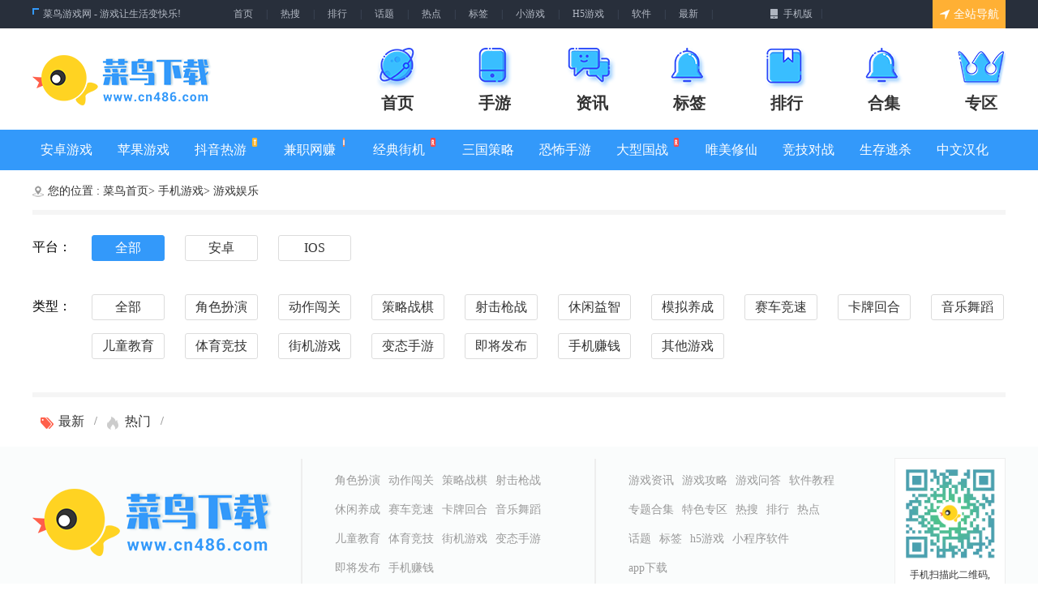

--- FILE ---
content_type: text/html; charset=utf-8
request_url: https://m.cn486.com/qpyx/1.html
body_size: 3127
content:
<!DOCTYPE HTML>
<html>
<head>
<meta charset="utf-8" />
<meta name="viewport" content="width=device-width, initial-scale=1.0, minimum-scale=1.0, maximum-scale=1.0, user-scalable=no"/>
<title>棋牌游戏大全-最新棋牌游戏大厅推荐-菜鸟下载</title>
<meta name="Keywords" content="棋牌游戏大全" />
<meta name="Description" content="棋牌游戏大全" />
<meta name="viewport" content="width=device-width, initial-scale=1.0, minimum-scale=1.0, maximum-scale=1.0, user-scalable=no" />
<link rel="dns-prefetch" href="//m.cn486.com" />
<link rel="canonical" href="https://www.cn486.com/qpyx/1.html">
<link rel="miphtml" href="https://mip.cn486.com/qpyx/1.html">
<meta http-equiv="Cache-Control" content="no-transform" /> 
<meta http-equiv="Cache-Control" content="no-siteapp" /> 
<meta name="applicable-device" content="mobile"> 
<meta http-equiv="X-UA-Compatible" content="IE=Edge">

<link href="/statics/css/common.css" type="text/css" rel="stylesheet"/>
<link href="/statics/css/cssall.css" type="text/css" rel="stylesheet"/>
<script src="/statics/js/jquery-1.6.1.min.js" type="text/javascript"></script>
<script src="/statics/js/common.js" type="text/javascript"></script>
</head>
<body>
 <!--顶部-->

 <!--顶部 end-->
 <!--主体-->
 <div class="nfxMain">
   <script src="/statics/js/redirectMob.js?1769320789" type="text/javascript"></script>
 <style type="text/css">
.nfxMsMenu {
    width: auto !important;
}

.nfxWyBoxIn .nfxMsMenu{ width:18vw !important; max-width:138px; }
.nfxWyIn { overflow: hidden; }
.nfxWyBoxIn .nfxMsMenu a{ width:100%; }
</style>
 <!--顶部-->
 <div class="nfxTopTop">
  <div class="nfxTop">
   <div class="nfxTopIn">
      <div class="nfxTopLeft1">
        <div class="nfxLogoImg"><a href="/" title="菜鸟下载"></a></div>
      </div>
      <div class="nfxTopRight1">
       <div class="nfxMenu nfxDianji nfxMenu1"><a href="javascript:void(0)" title="菜单"></a></div> 
      </div>
    </div>
  </div>
  <div class="nfxSubTop nfxXianshi" style="display:none;">
     <ul class="nfxSubTopList">
         <li><a href="/" title="首页"><b class="icon1"></b><span>菜鸟首页</span></a></li>
        <li><a href="/shouyou/1.html" title="手机游戏"><b class="icon1"></b><span>手机游戏</span></a></li>
        <li><a href="/h/1.html" title="H5游戏"><b class="icon3"></b><span>H5游戏</span></a></li>
        <li><a href="/ruanjian/1.html" title="手机软件"><b class="icon4"></b><span>手机软件</span></a></li>
        <li><a href="/zixun/1.html" title="游戏资讯"><b class="icon6"></b><span>游戏资讯</span></a></li>
        <li><a href="/gonglue/1.html" title="游戏攻略"><b class="icon7"></b><span>游戏攻略</span></a></li>
     </ul>
   </div>
 </div>
 <!--顶部 end-->
    <div class="nfxWyBoxIn">

        <div class="swiper-container3 nfxWyIn">

            <div class="swiper-wrapper nfxWyCont">
                <div class="swiper-slide nfxMsMenu"><a href="/" >首页</a></div>
                <div class="swiper-slide nfxMsMenu"><a href="/shouyou/1.html" class="hover" >手游</a></div>
                <div class="swiper-slide nfxMsMenu"><a href="/h/1.html" >H5</a></div>
                <div class="swiper-slide nfxMsMenu"><a href="/ruanjian/1.html" >软件</a></div>
                <div class="swiper-slide nfxMsMenu"><a href="/zt.html" >合集</a></div>
                <div class="swiper-slide nfxMsMenu"><a href="/zhuanqu/" >专区</a></div>
                  <div class="swiper-slide nfxMsMenu"><a href="/zixun/1.html" >资讯</a></div>
                  <div class="swiper-slide nfxMsMenu"><a href="/gonglue/1.html"  >攻略</a></div>
                  <div class="swiper-slide nfxMsMenu"><a href="/applink/">热搜</a></div>
                  <div class="swiper-slide nfxMsMenu"><a href="/paihang/">排行</a></div>
                  <div class="swiper-slide nfxMsMenu"><a href="/huati/" >话题</a></div>
                  <div class="swiper-slide nfxMsMenu"><a href="/newslink/" >热点</a></div>
                  <div class="swiper-slide nfxMsMenu"><a href="/tag/" >标签</a></div>
                  <div class="clear"></div>

            </div>

        </div>

        <div class="clear"></div>
    </div>
    <div class="clear"></div>

    <script>
        $(document).ready(function(){
            var nfxWyIn = new Swiper(".nfxWyIn",{
                slidesPerView:"auto",
                observer:true,
                observeParents:true,
            })
        })

  </script>           
 <div class="nfxZxflBox">
     <div class="nfxZxflBg">
         <ul class="nfxZxflList">
             <li><a  href="/shouyou/1.html">全部</a></li>
                                       <li><a href="/juese/1.html" title="角色扮演" >角色扮演</a></li>
                                                    <li><a href="/dongzuo/1.html" title="动作闯关" >动作闯关</a></li>
                                                    <li><a href="/celue/1.html" title="策略战棋" >策略战棋</a></li>
                                                    <li><a href="/sheji/1.html" title="射击枪战" >射击枪战</a></li>
                                                    <li><a href="/xiuxian/1.html" title="休闲益智" >休闲益智</a></li>
                                                    <li><a href="/moni/1.html" title="模拟养成" >模拟养成</a></li>
                                                                              <li><a href="/saiche/1.html" title="赛车竞速" >赛车竞速</a></li>
                                                    <li><a href="/kapai/1.html" title="卡牌回合" >卡牌回合</a></li>
                                                    <li><a href="/yinyue/1.html" title="音乐舞蹈" >音乐舞蹈</a></li>
                                                    <li><a href="/ertong/1.html" title="儿童教育" >儿童教育</a></li>
                                                    <li><a href="/jingji/1.html" title="体育竞技" >体育竞技</a></li>
                                                    <li><a href="/jieji/1.html" title="街机游戏" >街机游戏</a></li>
                                                    <li><a href="/btgame/1.html" title="变态手游" >变态手游</a></li>
                                                    <li><a href="/newgames/1.html" title="即将发布" >即将发布</a></li>
                                                    <li><a href="/zhuanqian/1.html" title="手机赚钱" >手机赚钱</a></li>
                                                    <li><a href="/qita/1.html" title="其他游戏" >其他游戏</a></li>
                                       <div class="clear"></div>
         </ul>
     </div>
 </div>

   <!--资讯分类-->
   <div class="nfxZxflBox">
   <!--资讯分类 end-->
   <div class="nfxJsbyBox">
     <ul class="nfxZxyyList">
              	                     </ul>
      <!--页码-->
       <div class="cpPage">
           <a href="/qpyx/newlist_1.html">首页</a> <a href="#" class="a1">上一页</a> <span class="current" href="#">1<div class="cbtn" style="display: none;"><a href="/qpyx/newlist_1.html" class="now">1</a><a href="/qpyx/newlist_2.html" >2</a><a href="/qpyx/newlist_3.html" >3</a><a href="/qpyx/newlist_4.html" >4</a><a href="/qpyx/newlist_5.html" >5</a><a href="/qpyx/newlist_6.html" >6</a><a href="/qpyx/newlist_7.html" >7</a><a href="/qpyx/newlist_8.html" >8</a><a href="/qpyx/newlist_9.html" >9</a><a href="/qpyx/newlist_10.html" >10</a><a href="/qpyx/newlist_11.html" >11</a><a href="/qpyx/newlist_12.html" >12</a><a href="/qpyx/newlist_13.html" >13</a><a href="/qpyx/newlist_14.html" >14</a><a href="/qpyx/newlist_15.html" >15</a><a href="/qpyx/newlist_16.html" >16</a><a href="/qpyx/newlist_17.html" >17</a><a href="/qpyx/newlist_18.html" >18</a><a href="/qpyx/newlist_19.html" >19</a><a href="/qpyx/newlist_20.html" >20</a><a href="/qpyx/newlist_21.html" >21</a><a href="/qpyx/newlist_22.html" >22</a><a href="/qpyx/newlist_23.html" >23</a><a href="/qpyx/newlist_24.html" >24</a><a href="/qpyx/newlist_25.html" >25</a><a href="/qpyx/newlist_26.html" >26</a><a href="/qpyx/newlist_27.html" >27</a><a href="/qpyx/newlist_28.html" >28</a><a href="/qpyx/newlist_29.html" >29</a><a href="/qpyx/newlist_30.html" >30</a><a href="/qpyx/newlist_31.html" >31</a><a href="/qpyx/newlist_32.html" >32</a></div></span><a href="/qpyx/newlist_32.html">尾页</a> <a href="/qpyx/newlist_2.html" class="a1">下一页</a>       </div>
      <!--页码 end-->
   </div>
 </div>
<!--底部-->
<div class="nfxFootFoot">
    <div class="nfxFoot">
        <p><a style="color: #999"; href="/applink/">热搜</a>&nbsp;&nbsp;&nbsp;&nbsp;&nbsp;|&nbsp;&nbsp;&nbsp;&nbsp;&nbsp;<a  style="color: #999"; href="/paihang/">排行</a>&nbsp;&nbsp;&nbsp;&nbsp;&nbsp;|&nbsp;&nbsp;&nbsp;&nbsp;&nbsp;<a style="color: #999"; href="/newslink/">热点</a>&nbsp;&nbsp;&nbsp;&nbsp;&nbsp;|&nbsp;&nbsp;&nbsp;&nbsp;&nbsp;<a style="color: #999";  href="/huati/">话题</a>&nbsp;&nbsp;&nbsp;&nbsp;&nbsp;|&nbsp;&nbsp;&nbsp;&nbsp;&nbsp;<a style="color: #999";  href="/tag/">标签</a></p>
        <p>手机版　|　电脑版</a>　|　客户端</p>
        <p> 湘ICP备2022003375号-1 </p>
        <p>本站所有软件，来自于互联网或网友上传，版权属原著所有，如有需要请购买正版。如有侵权，敬请来信联系我们，cn486com@outlook.com 我们立刻删除。</p>
        <div class="nfxFootIn">
            <div class="nfxFootInIn">
                <a href="#" title="返回顶部" class="nfxLeft">返回顶部</a>
                <a href="javascript:void(0);" title="网站导航" class="nfxRight nfxDianji2">网站导航</a>
            </div>
        </div>
    </div>
    <div class="nfxSubTop nfxXianshi2 nfxFootSub" style="display:none;">
        <ul class="nfxSubTopList nfxSubTopList1">
            <li><a href="/shouyou/1.html" title="手机游戏"><b class="icon1"></b><span>手机游戏</span></a></li>
            <li><a href="/h/1.html" title="H5游戏"><b class="icon3"></b><span>H5游戏</span></a></li>
            <li><a href="/ruanjian/1.html" title="手机软件"><b class="icon4"></b><span>手机软件</span></a></li>
            <li><a href="/zixun/1.html" title="游戏资讯"><b class="icon6"></b><span>游戏资讯</span></a></li>
            <li><a href="/gonglue/1.html" title="游戏攻略"><b class="icon7"></b><span>游戏攻略</span></a></li>
        </ul>
    </div>
</div>
<!--底部 end-->
<script src="/statics/js/idangerous.swiper.min.js" type="text/javascript"></script>

<script>
    var _hmt = _hmt || [];
    (function() {
      var hm = document.createElement("script");
      hm.src = "https://hm.baidu.com/hm.js?b1da9d0df3e9fa6302d4a5bfdb96b4fa";
      var s = document.getElementsByTagName("script")[0];
      s.parentNode.insertBefore(hm, s);
    })();
</script>

<script>
    (function () {
        var src = "https://jspassport.ssl.qhimg.com/11.0.1.js?d182b3f28525f2db83acfaaf6e696dba";
        document.write('<script src="' + src + '" id="sozz"><\/script>');
    })();
</script>

<script>
    (function () {
        var bp = document.createElement('script');
        var curProtocol = window.location.protocol.split(':')[0];
        if (curProtocol === 'https') {
            bp.src = 'https://zz.bdstatic.com/linksubmit/push.js';
        }
        else {
            bp.src = 'http://push.zhanzhang.baidu.com/push.js';
        }
        var s = document.getElementsByTagName("script")[0];
        s.parentNode.insertBefore(bp, s);
    })();
</script>
<script type="text/javascript">document.write(unescape("%3Cspan style='display:none;' id='cnzz_stat_icon_1280969369'%3E%3C/span%3E%3Cscript src='https://s9.cnzz.com/z_stat.php%3Fid%3D1280969369' type='text/javascript'%3E%3C/script%3E"));</script>
 </div>
</body>
</html>

--- FILE ---
content_type: text/html; charset=utf-8
request_url: https://www.cn486.com/qpyx/1.html
body_size: 5498
content:
<!DOCTYPE HTML>
<html>
<head>
<meta charset="utf-8">
<meta http-equiv="X-UA-Compatible" content="IE=Edge">
<meta name="viewport" content="width=1200" />
  <title>棋牌游戏大全-最新棋牌游戏大厅推荐-菜鸟下载</title>
  <meta name="Keywords" content="棋牌游戏大全" />
  <meta name="Description" content="棋牌游戏大全" />

<meta name="renderer" content="webkit">
<meta name="applicable-device" content="pc">
<meta name="robots" content="all">
<meta http-equiv="Cache-Control" content="no-transform" />
<meta http-equiv="Cache-Control" content="no-siteapp" />
<meta http-equiv="mobile-agent" content="format=xhtml; url=https://m.cn486.com/qpyx/1.html">
<meta http-equiv="mobile-agent" content="format=html5; url=https://m.cn486.com/qpyx/1.html">
<link rel="alternate" media="only screen and(max-width: 640px)" href="https://m.cn486.com/qpyx/1.html">
<meta name="viewport" content="width=device-width,minimum-scale=1.0,maximum-scale=1.0" />

<link href="/style/cncss/common.css" rel="stylesheet" type="text/css"/>
<link href="/style/cncss/item.css" rel="stylesheet" type="text/css"/>
<script src="/style/cnjs/jquery-1.8.3.min.js" type="text/javascript"></script>
<script src="/style/cnjs/common.js" type="text/javascript"></script>
</head>

<body>
  <!--头部-->
 <script type="text/javascript" src="/style/js/jumpmobile.js"></script>
  <div class="cnHead">
    <div class="cnTop">
      <div class="cnTopIn">
        <div class="cnTopLeft">
          <b></b>
          <p> <a href="/">菜鸟游戏网 - 游戏让生活变快乐!</a> </p>
          <div class="clear"></div>
        </div>
        <div class="cnTopMiddle">
          <a href="/" title="首页">首页</a><span>|</span>
          <a href="/applink/" title="热搜">热搜</a><span>|</span>
          <a href="/paihang/" title="排行">排行</a><span>|</span>
          <a href="/huati/" title="话题">话题</a><span>|</span>
          <a href="/newslink/" title="热点">热点</a><span>|</span>
          <a href="/tag/" title="标签">标签</a><span>|</span>
         <a href="/xiaochengxu/1.html" title="小游戏">小游戏</a><span>|</span>
          <a href="/h/1.html" title="H5游戏">H5游戏</a><span>|</span>
          <a href="/ruanjian/1.html" title="软件">软件</a><span>|</span>
          <a href="/newlist/1" title="最新">最新</a><span>|</span>
<!--           <a href="#" title="问答">问答</a><span>|</span>
           <a href="#" title="电竞">电竞</a><span>|</span>
          <a href="#" title="最新">最新</a><span>|</span> -->
          <div class="clear"></div>
        </div>
        <div class="cnTopRight">
          <a href="#"><b></b>手机版</a>
          <span>|</span>
          <div class="clear"></div>
        </div>
        <div class="cnTopBg">
           <div class="subHover"><a href="#"><b></b>全站导航</a></div>
           <div class="cnTopSub">
            <dl>
               <dt><b class="icon1"></b>游戏资讯</dt>
               <dd><a href="/zixun/1.html" title="游戏资讯" class="aWhite">游戏资讯</a></dd>
               <dd><a href="/rjzx/1.html" title="软件资讯" class="aWhite">软件资讯</a></dd>
               <dd><a href="/rjjc/1.html" title="软件教程" class="aWhite">软件教程<b class="t"></b></a></dd>
               <dd><a href="/gonglue/1.html" title="游戏攻略" class="aWhite">游戏攻略</a></dd>
               <dd><a href="/wenda/1.html" title="游戏问答" class="aWhite">游戏问答</a></dd>
            </dl>
            <dl>
               <dt><b class="icon2"></b>手机游戏</dt>
               <dd><a href="/juese/1.html" title="角色扮演" class="aWhite">角色扮演</a></dd>
               <dd><a href="/dongzuo/1.html" title="动作闯关" class="aWhite">动作闯关</a></dd>
               <dd><a href="/celue/1.html" title="策略战棋" class="aWhite">策略战棋</a></dd>
               <dd><a href="/sheji/1.html" title="射击枪战" class="aWhite">射击枪战</a></dd>
               <dd><a href="/xiuxian/1.html" title="休闲养成" class="aWhite">休闲养成</a></dd>
               <dd><a href="/saiche/1.html" title="赛车竞速" class="aWhite">赛车竞速<b class="t"></b></a></dd>
               <dd><a href="/kapai/1.html" title="卡牌回合" class="aWhite">卡牌回合</a></dd>
               <dd><a href="/yinyue/1.html" title="音乐舞蹈" class="aWhite">音乐舞蹈</a></dd>
               <dd><a href="/ertong/1.html" title="儿童教育" class="aWhite">儿童教育</a></dd>
               <dd><a href="/jingji/1.html" title="体育竞技" class="aWhite">体育竞技</a></dd>
               <dd><a href="/jieji/1.html" title="街机游戏" class="aWhite">街机游戏<b class="h"></b></a></dd>
               <dd><a href="/btgame/1.html" title="变态手游" class="aWhite">变态手游</a></dd>
               <dd><a href="/newgames/1.html" title="即将发布" class="aWhite">即将发布</a></dd>
               <dd><a href="/zhuanqian/1.html" title="手机赚钱" class="aWhite">手机赚钱<b class="r"></b></a></dd>
            </dl>
            <dl>
               <dt><b class="icon3"></b>专题合集</dt>
                                                                           <dd><a href="/zt/1513667.html" title="二次元美女JK原神jk装"  class="aWhite">二次元美女JK原神jk装<b class="t"></b></a></dd>
                                                                             <dd><a href="/zt/347747.html" title="onnanoko游戏大全"  class="aWhite">onnanoko游戏大全</a></dd>
                                                                             <dd><a href="/zt/1476347.html" title="激战魔物娘全图鉴cg破解版下载合集"  class="aWhite">激战魔物娘全图鉴cg破解版下载合集<b class="h"></b></a></dd>
                                                                             <dd><a href="/zt/7619.html" title="风云游戏下载合集"  class="aWhite">风云游戏下载合集</a></dd>
                                                                             <dd><a href="/zt/1250315.html" title="王蓝莓的幸福生活游戏合集"  class="aWhite">王蓝莓的幸福生活游戏合集</a></dd>
                                                                             <dd><a href="/zt/1278653.html" title="叫我大掌柜游戏合集"  class="aWhite">叫我大掌柜游戏合集<b class="h"></b></a></dd>
                                                                             <dd><a href="/zt/1520392.html" title="鸣沙客栈游戏合集"  class="aWhite">鸣沙客栈游戏合集</a></dd>
                                                                             <dd><a href="/zt/1257437.html" title="熊猫餐厅游戏合集"  class="aWhite">熊猫餐厅游戏合集<b class="t"></b></a></dd>
                                                                             <dd><a href="/zt/669567.html" title="小说家模拟2游戏合集"  class="aWhite">小说家模拟2游戏合集<b class="h"></b></a></dd>
                                                                             <dd><a href="/zt/1486927.html" title="爸爸的面馆游戏合集"  class="aWhite">爸爸的面馆游戏合集</a></dd>
                                                                             <dd><a href="/zt/1577681.html" title="异世轮回录游戏合集"  class="aWhite">异世轮回录游戏合集</a></dd>
                                                                             <dd><a href="/zt/1714112.html" title="里世界危机游戏合集"  class="aWhite">里世界危机游戏合集<b class="h"></b></a></dd>
                                                                      </dl>
            <dl>
               <dt><b class="icon4"></b>热门推荐</dt>
                                                          <dd><a href="https://www.cn486.com/app/42553002/" title="全民泡泡超人" class="aWhite">全民泡泡超人<b class="t"></b></a></dd>
                                            <dd><a href="https://www.cn486.com/app/43179848/" title="魔卡之耀" class="aWhite">魔卡之耀</a></dd>
                                            <dd><a href="https://www.cn486.com/app/43250294/" title="飞羽青春" class="aWhite">飞羽青春</a></dd>
                                            <dd><a href="https://www.cn486.com/app/43275338/" title="螺旋圆舞曲2" class="aWhite">螺旋圆舞曲2</a></dd>
                                            <dd><a href="https://www.cn486.com/app/43268095/" title="崩坏学园2" class="aWhite">崩坏学园2</a></dd>
                                            <dd><a href="https://www.cn486.com/app/43268688/" title="代号蝶" class="aWhite">代号蝶</a></dd>
                                            <dd><a href="https://www.cn486.com/app/43034477/" title="妙奇星球" class="aWhite">妙奇星球</a></dd>
                                            <dd><a href="https://www.cn486.com/app/43172301/" title="古代收租日记" class="aWhite">古代收租日记</a></dd>
                                                      </dl>
            <dl>
               <dt><b class="icon5"></b>特色专区</dt>
                                                                           <dd><a href="/zhuanqu/wdqy/" title="我的起源" class="aWhite">我的起源</a></dd>
                                                                              <dd><a href="/zhuanqu/lzzqzz/" title="龙珠最强之战" class="aWhite">龙珠最强之战<b class="h"></b></a></dd>
                                                                              <dd><a href="/zhuanqu/lolydzy/" title="lol云顶之弈" class="aWhite">lol云顶之弈</a></dd>
                                                                              <dd><a href="/zhuanqu/cahsh/" title="长安幻世绘" class="aWhite">长安幻世绘<b class="h"></b></a></dd>
                                                                              <dd><a href="/zhuanqu/lolm/" title="英雄联盟手游" class="aWhite">英雄联盟手游</a></dd>
                                                                              <dd><a href="/zhuanqu/lzhx/" title="龙族幻想" class="aWhite">龙族幻想<b class="h"></b></a></dd>
                                                                              <dd><a href="/zhuanqu/ppkdc/" title="跑跑卡丁车" class="aWhite">跑跑卡丁车</a></dd>
                                                                              <dd><a href="/zhuanqu/qqfc/" title="QQ飞车" class="aWhite">QQ飞车<b class="h"></b></a></dd>
                                                                        </dl>
            <dl>
              <dt><b class="icon6"></b>热门标签</dt>
                                                                        <dd><a href="/tag/379" title="热门" class="aWhite">热门</a></dd>
                                                                        <dd><a href="/tag/40824" title="休闲益智" class="aWhite">休闲益智<b class="r"></b></a></dd>
                                                                        <dd><a href="/tag/76397" title="剧情" class="aWhite">剧情</a></dd>
                                                                        <dd><a href="/tag/70248" title="经营策略" class="aWhite">经营策略</a></dd>
                                                                        <dd><a href="/tag/70303" title="节奏" class="aWhite">节奏<b class="r"></b></a></dd>
                                                                        <dd><a href="/tag/69895" title="竞速游戏" class="aWhite">竞速游戏</a></dd>
                                                                        <dd><a href="/tag/72248" title="休闲闯关" class="aWhite">休闲闯关</a></dd>
                                                                        <dd><a href="/tag/70366" title="体育" class="aWhite">体育<b class="r"></b></a></dd>
                                                                        <dd><a href="/tag/73821" title="恋爱养成" class="aWhite">恋爱养成</a></dd>
                                                                        <dd><a href="/tag/41151" title="校园" class="aWhite">校园</a></dd>
                                                                        <dd><a href="/tag/70023" title="动作射击" class="aWhite">动作射击<b class="r"></b></a></dd>
                                                                        <dd><a href="/tag/114" title="动作闯关" class="aWhite">动作闯关</a></dd>
                                                                    </dl>
            <div class="clear"></div>
          </div>
        </div> 
        <div class="clear"></div>
      </div>
    </div>
    <div class="cnHeadIn">
      <div class="cnLogo"><a href="/"></a></div>
      <ul class="cnHeadMenu">
        <li>
          <a href="/" title="首页" >
            <b class="icon1"></b>
            <h2>首页</h2>
          </a>
        </li>
        <li>
          <a href="/shouyou/" title="手游" >
            <b class="icon2"></b>
            <h2>手游</h2>
          </a>
        </li>
        <li>
          <a href="/zixun/" title="资讯" >
            <b class="icon3"></b>
            <h2>资讯</h2>
          </a>
        </li>
<!--         <li>
          <a href="#" title="游戏库">
            <b class="icon4"></b>
            <h2>游戏库</h2>
          </a>
        </li>
        <li>
          <a href="#" title="视频">
            <b class="icon5"></b>
            <h2>视频</h2>
          </a>
        </li> -->
        <li>
          <a href="/tags/" title="标签" >
            <b class="icon7"></b>
            <h2>标签</h2>
          </a>
        </li>
        <li>
          <a href="/rank/" title="排行" >
            <b class="icon6"></b>
            <h2>排行</h2>
          </a>
        </li>
        <li>
          <a href="/zt/" title="合集" >
            <b class="icon7"></b>
            <h2>合集</h2>
          </a>
        </li>
        <li>
          <a href="/zhuanqu/" title="专区" >
            <b class="icon8"></b>
            <h2>专区</h2>
          </a>
        </li>
        <div class="clear"></div>
      </ul>
      <div class="clear"></div>
    </div>
    <div class="cnHeadSub">
      <ul class="cnSubMenu">
        <li><a href="/shouyou/1_1.html" title="安卓游戏">安卓游戏</a></li>
        <li><a href="/shouyou/1_2.html" title="苹果游戏">苹果游戏</a></li>
        <li><a href="/zt/72271.html" title="抖音热游">抖音热游<b class="t"></b></a></li>
        <li><a href="/zhuanqian/newlist_1.html" title="兼职网赚">兼职网赚<b class="h"></b></a></li>
        <li><a href="/jieji/newlist_1.html" title="经典街机">经典街机<b class="r"></b></a></li>
        <li><a href="/zt/40885.html" title="三国策略">三国策略</a></li>
        <li><a href="/zt/70574.html" title="恐怖手游">恐怖手游</a></li>
        <li><a href="/zt/93521.html" title="大型国战">大型国战<b class="r"></b></a></li>
        <li><a href="/zt/74050.html" title="唯美修仙">唯美修仙</a></li>
        <li><a href="/zt/74713.html" title="竞技对战">竞技对战</a></li>
        <li><a href="/zt/70034.html" title="生存逃杀">生存逃杀</a></li>
        <li><a href="/zt/95021.html" title="中文汉化">中文汉化</a></li>
        <div class="clear"></div>
      </ul>
    </div>
  </div>  <!--头部 end-->
  <!--主体-->
  <div class="cnMain">
    <!-- 所在位置 -->
    <div class="dxSeat">
      <b class="icon"></b>
      <p> 
        <span>您的位置 :</span>
        <a href="/">菜鸟首页></a>
        <a href="/shouyou/1.html" class="col"> 手机游戏> </a>
        <a href="javascript:void(0)" class="mbx_current"> 游戏娱乐 </a>
    </div>
    <!-- 所在位置 end -->
    <div class="cnDularity">
      <div class="cnRateist">
        <dl>
          <dt>平台：</dt>
          <dd>
            <a class="hover" href="/qpyx/newlist_1.html">全部</a>
          </dd>
          <dd>
            <a  href="/qpyx/newlist_1_1.html">安卓</a>
          </dd>
          <dd>
            <a  href="/qpyx/newlist_1_2.html">IOS</a>
          </dd>
          <div class="clear"></div>
        </dl>

        <dl>
          <dt>类型：</dt>
          <div class="suppDd">
            <dd>
                 <a href="/shouyou/newlist_1.html" >全部</a>
            </dd>
                                      <dd>
                <a href="/juese/newlist_1.html" title="角色扮演" >角色扮演</a>
              </dd>
                                                  <dd>
                <a href="/dongzuo/newlist_1.html" title="动作闯关" >动作闯关</a>
              </dd>
                                                  <dd>
                <a href="/celue/newlist_1.html" title="策略战棋" >策略战棋</a>
              </dd>
                                                  <dd>
                <a href="/sheji/newlist_1.html" title="射击枪战" >射击枪战</a>
              </dd>
                                                  <dd>
                <a href="/xiuxian/newlist_1.html" title="休闲益智" >休闲益智</a>
              </dd>
                                                  <dd>
                <a href="/moni/newlist_1.html" title="模拟养成" >模拟养成</a>
              </dd>
                                                                          <dd>
                <a href="/saiche/newlist_1.html" title="赛车竞速" >赛车竞速</a>
              </dd>
                                                  <dd>
                <a href="/kapai/newlist_1.html" title="卡牌回合" >卡牌回合</a>
              </dd>
                                                  <dd>
                <a href="/yinyue/newlist_1.html" title="音乐舞蹈" >音乐舞蹈</a>
              </dd>
                                                  <dd>
                <a href="/ertong/newlist_1.html" title="儿童教育" >儿童教育</a>
              </dd>
                                                  <dd>
                <a href="/jingji/newlist_1.html" title="体育竞技" >体育竞技</a>
              </dd>
                                                  <dd>
                <a href="/jieji/newlist_1.html" title="街机游戏" >街机游戏</a>
              </dd>
                                                  <dd>
                <a href="/btgame/newlist_1.html" title="变态手游" >变态手游</a>
              </dd>
                                                  <dd>
                <a href="/newgames/newlist_1.html" title="即将发布" >即将发布</a>
              </dd>
                                                  <dd>
                <a href="/zhuanqian/newlist_1.html" title="手机赚钱" >手机赚钱</a>
              </dd>
                                                  <dd>
                <a href="/qita/newlist_1.html" title="其他游戏" >其他游戏</a>
              </dd>
                                  </div>
          <div class="clear"></div>
        </dl>
      </div>
    </div>

    <div class="cnDularity">
      <ul class="reconList">
        <li class="hover">
          <a href="/shouyou/newlist_1.html">
            <em class="icon em1"></em> 最新
          </a>
        </li><b>/</b>
        <li ><a href="/shouyou/hotlist_1.html"> <em class="icon em2"></em> 热门 </a>  </li><b>/</b>
<!--         <li><a href="/shouyou/1_3.html"><em class="icon em3"></em> 推荐  </a>  </li> -->
        <div class="clear"></div>
      </ul>
      <ul class="swareList">
                                       <div class="clear"></div>
      </ul>
      <!--页码-->
      <div class="dxPage">
              </div>
      <!--页码 end--> 
    </div>
  </div>
  <!--主体 end-->
  <!--底部-->
<div class="cnFoot">
    <div class="cnFootIn">
      <div class="cnFootLogo"><a href="/"></a></div>
      <div class="cnFootCode">
        <img src="/style/cnimages/erweima.png"/>
        <h2>手机扫描此二维码,</h2>
        <h2>在手机上查看此页面</h2>
      </div>
      <div class="cnFootDl">
        <ul>
         <li><a href="/juese/1.html" title="角色扮演" class="bBlack">角色扮演</a></li>
         <li><a href="/dongzuo/1.html" title="动作闯关" class="bBlack">动作闯关</a></li>
         <li><a href="/celue/1.html" title="策略战棋" class="bBlack">策略战棋</a></li>
         <li><a href="/sheji/1.html" title="射击枪战" class="bBlack">射击枪战</a></li>
         <li><a href="/xiuxian/1.html" title="休闲养成" class="bBlack">休闲养成</a></li>
         <li><a href="/saiche/1.html" title="赛车竞速" class="bBlack">赛车竞速</a></li>
         <li><a href="/kapai/1.html" title="卡牌回合" class="bBlack">卡牌回合</a></li>
         <li><a href="/yinyue/1.html" title="音乐舞蹈" class="bBlack">音乐舞蹈</a></li>
         <li><a href="/ertong/1.html" title="儿童教育" class="bBlack">儿童教育</a></li>
         <li><a href="/jingji/1.html" title="体育竞技" class="bBlack">体育竞技</a></li>
         <li><a href="/jieji/1.html" title="街机游戏" class="bBlack">街机游戏</a></li>
         <li><a href="/btgame/1.html" title="变态手游" class="bBlack">变态手游</a></li>
         <li><a href="/newgames/1.html" title="即将发布" class="bBlack">即将发布</a></li>
         <li><a href="/zhuanqian/1.html" title="手机赚钱" class="bBlack">手机赚钱<b class="r"></b></a></li>
          <div class="clear"></div>
        </ul>
        <ul>
          <li><a href="/zixun/1.html" title="游戏资讯" class="bBlack">游戏资讯</a></li>
          <li><a href="/gonglue/1.html" title="游戏攻略" class="bBlack">游戏攻略</a></li>
          <li><a href="/wenda/1.html" title="游戏问答" class="bBlack">游戏问答</a></li>
          <li><a href="/rjjc/1.html" title="软件教程" class="bBlack">软件教程</a></li>
          <li><a href="/zt.html" title="专题合集" class="bBlack">专题合集</a></li>
          <li><a href="/zhuanqu/" title="特色专区" class="bBlack">特色专区</a></li>
          <li><a href="/applink/" title="热搜" class="bBlack">热搜</a></li>
          <li><a href="/paihang/" title="排行" class="bBlack">排行</a></li>
          <li><a href="/newslink/" title="热点" class="bBlack">热点</a></li>
          <li><a href="/huati/" title="话题" class="bBlack">话题</a></li>
          <li><a href="/tag/" title="标签" class="bBlack">标签</a></li>
          <li><a href="/h/1.html" title="h5游戏" class="bBlack">h5游戏</a></li>
          <li><a href="/xiaochengxu/1.html" title="小程序软件" class="bBlack">小程序软件</a></li>
          <li><a href="/licai/newlist_1.html" title="小程序软件" class="bBlack">app下载</a></li>
          <div class="clear"></div>
        </ul>
        <div class="clear"></div>
      </div>
      <div class="clear"></div>
    </div>
    <div class="cnFootCont">
      <p><a href="#"> 关于本站 </a> <em></em> <a href="#"> 下载帮助 </a><em></em><a href="#"> 版权声明 </a><em></em><a href="#"> 网站地图 </a> </p>
      <p> 版权投诉请发邮件到 cn486com#outlook.com (把#改成@)，我们会尽快处理 </p>
      <p>Copyright © 2019-2020 菜鸟下载(www.cn486.com).All Reserved | 备案号：<a href="https://beian.miit.gov.cn/" target="_blank"  rel="nofollow">湘ICP备2023003002号-8</a></p>
      <p>本站资源均收集整理于互联网，其著作权归原作者所有，如有侵犯你的版权，请来信告知，我们将及时下架删除相应资源</p>
      <p></p>
    </div>
    <div style="display:none">
        <script type="text/javascript">var cnzz_protocol = (("https:" == document.location.protocol) ? "https://" : "http://");
        document.write(unescape("%3Cspan id='cnzz_stat_icon_1278519035'%3E%3C/span%3E%3Cscript src='" + cnzz_protocol + "v1.cnzz.com/z_stat.php%3Fid%3D1278519035' type='text/javascript'%3E%3C/script%3E"));</script>
    </div>
    <script>
      var _hmt = _hmt || [];
      (function() {
        var hm = document.createElement("script");
        hm.src = "https://hm.baidu.com/hm.js?b1da9d0df3e9fa6302d4a5bfdb96b4fa";
        var s = document.getElementsByTagName("script")[0];
        s.parentNode.insertBefore(hm, s);
      })();
      </script>
    <script>
        (function () {
            var src = "https://jspassport.ssl.qhimg.com/11.0.1.js?d182b3f28525f2db83acfaaf6e696dba";
            document.write('<script src="' + src + '" id="sozz"><\/script>');
        })();
    </script>
    <script>
        (function () {
            var bp = document.createElement('script');
            var curProtocol = window.location.protocol.split(':')[0];
            if (curProtocol === 'https') {
                bp.src = 'https://zz.bdstatic.com/linksubmit/push.js';
            }
            else {
                bp.src = 'http://push.zhanzhang.baidu.com/push.js';
            }
            var s = document.getElementsByTagName("script")[0];
            s.parentNode.insertBefore(bp, s);
        })();
    </script>
  </div>
<script>
    var domain = '.cn486.com';//当前域名前面一个点注意
</script>
<script>
$(document).ready(function(){
	$('.click_taobao').click(function(){
		$('.taobao').show();
	})
	$('.qmm-cll').click(function(){
		$('.taobao').hide();
	})
})
</script>
<!--淘宝广告-->

<script type="text/javascript">document.write(unescape("%3Cspan style='display:none;' id='cnzz_stat_icon_1280969369'%3E%3C/span%3E%3Cscript src='https://s9.cnzz.com/z_stat.php%3Fid%3D1280969369' type='text/javascript'%3E%3C/script%3E"));</script>
 
  <!--底部 end-->
</body>
</html>
<script type="text/javascript">
 $('.swareRig a').hover(function(){
     $(this).next('.testsdown').show(200)
    },function(){
      $(this).next('.testsdown').stop().hide(200)
    })
</script>

--- FILE ---
content_type: text/css
request_url: https://m.cn486.com/statics/css/common.css
body_size: 2737
content:
@charset "gb2312";
/* CSS Document */

/**鍏叡閮ㄥ垎**/
*{margin:0px; padding:0px;}
img{border:none; vertical-align:top;}
li{list-style-type:none;}
ul,dl,ol{list-style:none;}
h1,h3,h4,h5,h6{font-weight:normal; font-size:100%;}
h2{font-size:20px; color:#333333; font-weight:normal;}
body{font:14px "寰蒋闆呴粦"; max-width:768px; margin:auto; background:#EAEAEA;}
address,cite,code,em,th{font-weight:normal; font-style:normal;}
.clear{clear:both;}
a{outline: none;}
a {text-decoration: none;color: #3399fa;}

.aBlack a,.aBlack{ color:#333333; text-decoration:none;}
.bBlack a,.bBlack{ color:#666666; text-decoration:none;}
.cBlack a,.cBlack{ color:#999999; text-decoration:none;}
.aRed a,.aRed{ color:#FF5E59; text-decoration:none;}
.aGreen a,.aGreen{ color:#65B90A; text-decoration:none;}
.aBlue a,.aBlue{ color:#e64942; text-decoration:none;}
.aPurple a,.aPurple{ color:#8554DD; text-decoration:none;}
.aBlove a,.aBlove{ color:#41B8A1; text-decoration:none;}

/**椤堕儴**/
.nfxTopTop{ width:100%; position:relative;}
.nfxTop{ width:100%; height:50px; background:#459DF5;}
.nfxTopIn{ width:96%; margin:auto;}
.nfxMenu{ float:left; width:30px; margin-top:15px;}
.nfxMenu a{ display:block; width:30px; height:20px; background:url(../images/bg1.png) no-repeat 0px 0px; background-size:100px 100px;}
.nfxLogo{ float:left; width:108px; margin:12px 0px 0px 13px;}
.nfxLogo a{ display:block; width:108px; height:26px; background:url(../images/logo1.png) no-repeat; background-size:108px 26px;}
.nfxSearch{ float:right; width:48%; height:30px; background:#FFFFFF; border-radius:5px; margin-top:10px;}
.nfxText{ float:left; width:77%;}
.nfxText input.text1{ float:left; width:100%; height:30px; line-height:30px; border:none; background:none; padding-left:10px; font-family:"寰蒋闆呴粦"; color:#999999; font-size:14px;}
.nfxSubmit{ float:right; width:23px; border-left:1px solid #D9D9D9; margin:5px 8px 0px 0px; }
.nfxSubmit input.submit1{ border:none; background:none; width:19px; height:18px; background:url(../images/bg1.png) no-repeat -55px 0px; background-size:100px 100px; margin:0px 0px 0px 7px; cursor:pointer;}
.nfxSubTop{ width:100%; background:#FFFFFF; position:absolute; left:0px; top:50px; z-index:9999; box-shadow:0px 3px 3px #CCCCCC;}
.nfxSubTopList{ width:100%;}
.nfxSubTopList li{ float:left; width:33.3%; height:118px; border-bottom:1px solid #F0F0F0;  }
.nfxSubTopList li a{ display:block; width:99%; height:118px;  text-align:center; border-left:1px solid #F0F0F0; color:#333333; text-decoration:none;}
.nfxSubTopList li a b{ display:inline-block; width:60px; height:60px; background:url(../images/bg6.png) no-repeat; background-size:271px 200px; margin:18px 0px 0px 0px;}
.nfxSubTopList li a b.icon1{ background-position:0px 0px;}
.nfxSubTopList li a b.icon2{ background-position:-70px 0px;}
.nfxSubTopList li a b.icon3{ background-position:-140px 0px;}
.nfxSubTopList li a b.icon4{ background-position:-210px 0px;}
.nfxSubTopList li a b.icon5{ background-position:0px -70px;}
.nfxSubTopList li a b.icon6{ background-position:-70px -70px;}
.nfxSubTopList li a b.icon7{ background-position:-140px -70px;}
.nfxSubTopList li a b.icon8{ background-position:-210px -70px;}
.nfxSubTopList li a b.icon9{ background-position:0px -140px;}
.nfxSubTopList li a span{ display:block; height:18px; line-height:18px; overflow:hidden; margin-top:5px;}

/**涓讳綋**/
.nfxMain{ width:100%; background:#FFFFFF;}

/**搴曢儴**/
.nfxFoot{ width:100%; background:#FFFFFF;}
.nfxFoot p{ width:100%; text-align:center; white-space:normal; font-size:12px; color:#999999; padding-top:10px;}
.nfxFootIn{ width:100%; height:30px; line-height:30px; background:#459DF5; margin-top:10px;}
.nfxFootInIn{ width:96%; margin:auto; }
.nfxFootInIn a{ color:#FFFFFF; text-decoration:none; display:block;}
.nfxFootInIn a.nfxLeft{ float:left; width:20%; height:30px;}
.nfxFootInIn a.nfxRight{ float:Right; width:20%; height:30px; text-align:right;}
.nfxFootFoot{ width:100%; position:relative;}
.nfxFootSub{ width:100%; position:absolute; right:0px; top:-294px; box-shadow:0px 0px 0px #CCCCCC; box-shadow:0px -3px 3px #CCCCCC;}
.nfxSubTopList1{ border-top:1px solid #F0F0F0; }

/**鍥炬爣1**/
.nfxIcon1{width:76px; height:76px; position:relative; display:inline-table;}
.nfxIcon1 a{ display:block; width:76px; height:76px; position:relative;}
.nfxIcon1 a img{ width:72px; height:72px;}
.nfxIcon1 a em{ display:block; width:76px; height:76px; background:url(../images/bg3.png) no-repeat; position:absolute; left:0px; bottom:2px;}
.nfxIcon1 span{ display:block; width:72px; height:20px; line-height:20px; overflow:hidden; text-align:center; background:#71B63B; position:absolute; left:0px; bottom:4px; color:#FFFFFF; border-radius:0px 0px 10px 10px; font-size:12px;}

/**鍥炬爣2**/
.nfxIcon2{width:76px; height:76px; position:relative; display:inline-table;}
.nfxIcon2 b{ display:block; width:76px; height:76px; position:relative;}
.nfxIcon2 b img{ width:72px; height:72px;}
.nfxIcon2 b em{ display:block; width:76px; height:76px; background:url(../images/bg3.png) no-repeat; position:absolute; left:0px; bottom:2px;}

/**鍥炬爣3**/
.nfxIcon3{width:64px; height:64px; position:relative; display:inline-table;}
.nfxIcon3 a{ display:block; width:64px; height:64px; position:relative;}
.nfxIcon3 a img{ width:60px; height:60px;}
.nfxIcon3 a em{ display:block; width:64px; height:64px; background:url(../images/bg14.png) no-repeat; position:absolute; left:0px; bottom:2px;}
.nfxIcon3 span{ display:block; width:60px; height:20px; line-height:20px; overflow:hidden; text-align:center; background:#0ECA93; position:absolute; left:2px; bottom:4px; color:#FFFFFF; border-radius:0px 0px 10px 10px; font-size:12px;}

/**椤堕儴1**/
.nfxTopLeft1{ float:left;}
.nfxFhIcon{  width:15px; height:25px; float:left;}
.nfxFhIcon a{ display:block; width:15px; height:25px; background:url(../images/bg1.png) no-repeat -55px -55px; background-size:100px 100px; margin:12px 0px 0px 0px;}
.nfxLogoImg { float:left; width:134px; height:30px; margin:10px 0px 0px 20px;}
.nfxLogoImg a{ display:block; width:134px; height:30px; background:url(../images/logo1.png) no-repeat 0px 0px; background-size:134px 30px;}
.nfxTopRight1{ float:right;}
.nfxSerIcon{ float:left; width:28px; height:27px; background:url(../images/bg7.png) no-repeat; background-size:100px 100px; margin:11px 20px 0px 0px;}
.nfxTopTitle{ width:100%; height:45px; line-height:45px; text-align:center; background:#F3F3F3; font-size:22px; color:#333333;}
.nfxHmenuBg{ width:100%; height:45px; background:#FFFFFF;}
.nfxHmenu{ width:100%; height:45px;}
.nfxHmenu li{ float:left; width:14.25%;}
.nfxHmenu li a{ display:block; width:100%; height:43px; line-height:43px; border-bottom:2px solid #FFFFFF; text-align:center; color:#333333; text-decoration:none; font-size:17px;}
.nfxHmenu li a.hover{ border-bottom:2px solid #459DF5; color:#459DF5;}

/**鎵€鍦ㄧ殑浣嶇疆**/
.cpSite{ width:96%; margin:auto; height:16px; line-height:16px; overflow:hidden; color:#666666; padding-top:10px;}
@font-face {font-family: 'iconfont3';
    src: url('../fonts/iconfont3.eot'); /* IE9*/
    src: url('../fonts/iconfont3.eot?#iefix') format('embedded-opentype'), /* IE6-IE8 */
    url('../fonts/iconfont3.woff') format('woff'), /* chrome銆乫irefox */
    url('../fonts/iconfont3.ttf') format('truetype'), /* chrome銆乫irefox銆乷pera銆丼afari, Android, iOS 4.2+*/
    url('../fonts/iconfont3.svg#iconfont') format('svg'); /* iOS 4.1- */
}

.iconfont3{
    font-family:"iconfont3" !important;
    font-size:16px;font-style:normal;
    -webkit-font-smoothing: antialiased;
    -webkit-text-stroke-width: 0.2px;
    -moz-osx-font-smoothing: grayscale; color:#666666; margin-right:5px;}

/**椤电爜**/
.cpPage{width:100%; text-align:center; margin-top:10px;}
.cpPage a{height:28px;line-height:28px;display:inline-block;color:#666666;text-decoration:none;border:1px solid #EEEEEE;padding:0px 10px;background:#FFFFFF;border-radius: 18px;}
.cpPage a.currentPage{color:#FFFFFF; background:#459DF5; border:1px solid #459DF5;}
.cpPage a:hover.numa{color:#666666; background:none; border:1px solid #EEEEEE; text-decoration:underline; background:#FFFFFF; font-weight:normal;}
.cpPage a.current{background-color: #459df5;color: #fff;}
.cpPage span{height:28px;line-height:28px;display:inline-block;color:#666666;text-decoration:none;/* border:1px solid #EEEEEE; */padding:0px 10px;background:#FFFFFF;border-radius: 18px;margin-right: 5px;}
.cpPage span.current{background-color: #459df5;color: #fff;}

.text_indent_0{text-indent: 0em;}

.ft-font a{color: #e64942;font-weight: bold;}

/*tag_list*/
.l_box {overflow: hidden;margin-top: 10px;padding: 10px;}
.colors-tag-nb{margin-left: -10px;overflow: hidden;}
.colors-tag-nb li{float: left;margin: 0 0 10px 10px;height: 25px;overflow: hidden;}
.colors-tag-nb li a{display: block;color: #fff;line-height: 24px;padding: 0 9px;}
.colors-tag-nb li a:hover{opacity: .8;filter: alpha(opacity=80);}



--- FILE ---
content_type: text/css
request_url: https://m.cn486.com/statics/css/cssall.css
body_size: 18783
content:
/*@charset "gb2312";*/
/* CSS Document */

/**********************************妫ｆ牠銆�**********************************/
/**閻掞妇鍋ｉ崶锟�**/
.main_visual1{height:180px;overflow:hidden;position:relative;}
.main_image1{height:180px;overflow:hidden;position:relative;}
.main_image1 ul{width:100%; height:180px;overflow:hidden;position:absolute;top:0;left:0}
.main_image1 li{float:left;width:100%;height:180px;}
.main_image1 li span{display:block;width:100%;height:180px;}
.main_image1 li a{display:block;width:100%;height:180px;}
.main_image1 li a img{ width:100%;}
div.flicking_con1{position:absolute;top:155px;left:50%;z-index:999;width:300px;height:13px;margin:0 0 0 -60px;}
div.flicking_con1 a{float:left;width:28px;height:13px;margin:0;padding:0; background:url(https://m.cn486.com/statics/images/btn_main_img.png) no-repeat 0px -5px; display:block;text-indent:-1000px}
div.flicking_con1 a.on{background-position:0 -25px}

/**閼挎粌宕�**/
.nfxSubmenu{ width:100%; border-bottom:6px solid #f4f4f4; padding-bottom:5px;}
.nfxSubmenuList{ width:96%; margin:auto;}
.nfxSubmenuList li{ float:left; width:20%; text-align:center; margin-top:15px;}
.nfxSubmenuList li a{ display:inline-block; width:100%;}
.nfxSubmenuList li a b{ display:inline-block; width:50px; height:50px; background:url(https://m.cn486.com/statics/images/bg2.png) no-repeat; background-size:270px 190px;}
.nfxSubmenuList li a b.icon1{ background-position:0px 0px; }
.nfxSubmenuList li a b.icon2{ background-position:-70px 0px; }
.nfxSubmenuList li a b.icon3{ background-position:-140px 0px; }
.nfxSubmenuList li a b.icon4{ background-position:-210px 0px; }
.nfxSubmenuList li a b.icon5{ background-position:0px -70px; }
.nfxSubmenuList li a b.icon6{ background-position:-70px -70px; }
.nfxSubmenuList li a b.icon7{ background-position:-140px -70px; }
.nfxSubmenuList li a b.icon8{ background-position:-210px -70px; }
.nfxSubmenuList li a b.icon9{ background-position:0px -140px; }
.nfxSubmenuList li a b.icon10{ background-position:-70px -140px; }
.nfxSubmenuList li span{ display:block; width:100%; height:18px; line-height:18px; overflow:hidden; margin-top:5px;}

/**鐏忓繒绱幒銊ㄥ礃**/
.nfxXbtjBox{ width:100%; border-bottom:6px solid #f4f4f4; padding-bottom:15px;}
.nfxXbtjIn{ width:96%; margin:auto;}
.nfxXbtjTitle{ width:96%; overflow:hidden; padding-top:15px;margin-bottom: 10px;margin: auto;}
.nfxXbtjTitle h2{ float:left; height:25px; line-height:25px; overflow:hidden;font-weight: bold; font-size: 17px;}
.tabsMenu{ float:right; width:98px; height:25px; border:1px solid #459DF5; border-radius:5px;}
.tabsMenu a{ display:block; float:left; width:49px; height:25px; line-height:25px; text-align:center; color:#333333; text-decoration:none;}
.tabsMenu a.active{ background:#459DF5; color:#FFFFFF;}
.swiper-container{ width:100%; height:230px; overflow:hidden;}
.swiper-wrapper{ width:100%; height:230px;}
.swiper-slide{ width:100%; float:left;}
.swiper-slide li{ float:left; width:25%; text-align:center; margin-top:15px;}
.nfxXbtjName a{ display:block; width:100%; height:18px; line-height:18px; overflow:hidden; margin-top:5px;}
.swiper-slide1{ width:100%; float:left;}
.swiper-slide1 li{ float:left;}
.newapp{ float: left; }
.newapp li{ float: left; height: 25px; line-height: 25px; overflow: hidden; font-weight: bold; font-size: 17px; margin-right: 15px; }
.newapp .current { border-bottom: 3px solid #459df5; }

/**婢堆冾啀閻栬京甯�**/
.tabsMenu1{ float:right; margin-top:3px;}
.tabsMenu1 a b{ display:block; float:left; width:14px; height:14px; background:url(https://m.cn486.com/statics/images/bg4.png) no-repeat; background-size:14px 14px; margin:3px 6px 0px 0px;}
.tabsMenu1 a h3{ float:left; color:#999999;}

/**閻楃澹婃稉鎾活暯**/
.tabsMenu2{ float:right; margin-top:3px;}
.tabsMenu2 a b{ display:block; float:left; width:8px; height:8px; background:url(https://m.cn486.com/statics/images/bg1.png) no-repeat 0px -30px; background-size:100px 100px; margin:7px 6px 0px 0px;}
.tabsMenu2 a h3{ float:left; color:#999999;}
.nfxTsztBox{ width:100%; height:170px; position:relative; padding-top:10px;}
.nfxTsztBox a img{ width:100%; height:170px;}
.nfxTsztBottom{ width:100%; position:absolute; left:0px; bottom:0px;}
.nfxTsztBottom>span{ display:block; width:100%; height:60px; background: linear-gradient(to top, #000000 0%, transparent 100%);position:relative; }
.nfxTsztBottom .zt_title{ display:block; width:90%; position:absolute; left:15px; bottom:15px;}
.nfxTsztBottom .zt_title a{ display:block; height:23px; line-height:23px; float:left;overflow:hidden; font-size:18px; color:#ffffff; text-decoration:none;}
.nfxMore a span{ display:block; width:100%; margin:auto; margin-top:12px; text-align:center;}
.nfxMore a span em{ background:url(https://m.cn486.com/statics/images/bg5.png) no-repeat right 4px; background-size:21px 14px; color:#459DF5; text-decoration:none; font-size:16px; padding-right:30px;}
.nfxMore a{ text-decoration:none;}
/*2019/10/30 AM10閿涳拷50*/
.nfxTsztBottom .zt_title span {font-size: 14px;color: #ff9900;font-weight: 600;float: right;}
.nfxDnfBoxIn span {color: #ff9900;}
.zt_apptop{width: 100%;height:auto;margin: 0 auto;padding:20px 0 20px;display: flex;border-bottom: 1px solid #F0F0F0;}
.zt_apptop .zt_apptop_lis{
    position: relative;flex: 1
    /* height: 300px;flex: 1; height: 50vw; min-height: 166px; max-height: 320px; */ 
}
.zt_apptop .zt_apptop_lis .img{
    margin:30px auto 0;width:66%;border-radius: 6px; 
    /* position: absolute; bottom: 0; left: 17%; */
}
.zt_apptop .zt_apptop_lis .img span{width: 20px;height: 18px;background: #CC0000;display: block;position: absolute;left: 0;top: 0;border-bottom-right-radius: 6px;border-top-left-radius: 6px;text-align: center;line-height: 18px;font-size: 12px;color: #fff;}
.zt_apptop .zt_apptop_lis:nth-child(3) .img span{background: #2577e3;}
.zt_apptop .zt_apptop_lis:nth-child(2) .img i{display: block;position: absolute;left: -15%;bottom: 77%;width: 50%;height: 40%;background: url(https://m.cn486.com/statics/images/ico-hg.png) no-repeat;background-size: 100%;}
.zt_apptop .zt_apptop_lis .img img{width: 100%;border-radius: 12px;}
.zt_apptop .zt_apptop_lis p{text-align: center;line-height: 18px;overflow: hidden; height: 20px; margin: 10px 0 8px; font-size: 14px;}
.zt_apptop .zt_apptop_lis .d_btn,.phlis ul li .d_btn{display: block;width: 58px;height: 26px;background:#589cf6;border-radius: 6px;margin: 0 auto;text-align: center;line-height: 26px;color: #fff;font-size: 14px;}
.zt_apptop .zt_apptop_lis .d_grey_btn,.phlis ul li .d_grey_btn{display: block;width: 58px;height: 26px;background:#666;border-radius: 6px;margin: 0 auto;text-align: center;line-height: 26px;color: #fff;font-size: 14px;}
.zt_apptop .zt_apptop_lis:nth-child(2) .img{width: 90%;margin-top: 0;left: 5%;}
.zt_apptop .h300{height: 300px;}
/**閻楃澹婇弽鍥╊劮**/
.nfxTsbqList{ width:100%; margin-left:-2%;}
.nfxTsbqList li{ float:left; margin:10px 0px 0px 3%;}
.nfxTsbqList li a{ display:block; float:left; height:25px; line-height:25px; border:1px solid #D9D9D9; border-radius:5px; background:#FFFFFF; padding:0px 10px;}

/**缁箖鈧绗撻崠锟�**/
.nfxJxzqBg{ width:100%; border-bottom:10px solid #f4f4f4; padding-bottom:15px;}
.nfxJxzqBox{ width:100%; height:225px; background:#F3F3F3;}
.nfxJxzqBoxIn{ width:96%; margin:auto;}
.main_visual2{height:163px;overflow:hidden; position:relative; margin:15px 0px 0px 0px;}
.main_image2{height:163px;overflow:hidden; position:relative;}
.main_image2 ul{width:100%; height:163px;overflow:hidden; position:absolute;top:0;left:0;}
.main_image2 li{float:left; width:100%; height:163px;}
.nfxJxzqNr{ float:left; width:47%; position:relative;}
.nfxJxzqNrImg a img{ width:100%; height:105px;}
.nfxJxzqNrIn{ width:100%; position:absolute; left:0px; bottom:-30px;}
.nfxJxzqNrSpace{ float:left; width:50px; height:50px; margin:0px 0px 0px 10px;}
.nfxJxzqNrSpace img{ width:50px; height:50px; border-radius:5px;}
.nfxJxzqNrName a{ display:block; float:left; width:47%; height:18px; line-height:18px; overflow:hidden; margin:25px 0px 0px 10px;}
div.flicking_con2{position:absolute;top:147px;left:50%;z-index:999;width:300px;height:13px;margin:0 0 0 -35px;}
div.flicking_con2 a{float:left;width:28px;height:13px;margin:0;padding:0; background:url(https://m.cn486.com/statics/images/btn_main_img.png) no-repeat 0px -50px; display:block;text-indent:-1000px}
div.flicking_con2 a.on{background-position:0 -25px}
.nfxZbList{ width:100%;}
.nfxZbList li{ width:100%; height:85px; border-bottom:1px solid #F0F0F0; margin-top:15px;}
.nfxZbListIn{ width:96%; margin:auto; position:relative;}
.nfxZbListIn span{ display:block; width:120px; height:80px; margin-right:15px; float:left;}
.nfxZbListIn span img{ width:120px; height:80px;}
.nfxZbListIn dl dt{ max-height:50px; font-size:14px;line-height:25px; overflow:hidden; text-align:left;}
.nfxZbListIn dl dd{ margin-top:5px; height:16px; line-height:16px; overflow:hidden;}
.nfxZbListIn dl dd p{ float:left; font-size:12px; color:#999999; width:65%; text-align:left;}
.nfxZbListIn dl dd em{ display:block; float:right; font-size:12px; color:#999999;}
@font-face {font-family: 'iconfont';
    src: url('../fonts/iconfont.eot'); /* IE9*/
    src: url('../fonts/iconfont.eot?#iefix') format('embedded-opentype'), /* IE6-IE8 */
    url('../fonts/iconfont.woff') format('woff'), /* chrome閵嗕公irefox */
    url('../fonts/iconfont.ttf') format('truetype'), /* chrome閵嗕公irefox閵嗕狗pera閵嗕讣afari, Android, iOS 4.2+*/
    url('../fonts/iconfont.svg') format('svg'); /* iOS 4.1- */
}
.iconfont{
    font-family:"iconfont" !important;
    font-size:16px;font-style:normal;
    -webkit-font-smoothing: antialiased;
    -webkit-text-stroke-width: 0.2px;
    -moz-osx-font-smoothing: grayscale;
     color:#999999; margin-right:5px;}

/**閺堚偓閺傛澘绨查悽锟�**/
.nfxZxyyList{ width:100%;}
.nfxZxyyList li{ width:100%; height:88px; border-bottom:1px solid #F0F0F0; margin-top:15px;}
.nfxZxyyBoxIn{ width:96%; margin:auto;}
.nfxZxyyBox{ float:left; width:83%;}
.nfxZxyySpace{ float:left; margin-right:10px;}
.nfxZxyySpace a em{ display:block; width:76px; height:76px; background:url(https://m.cn486.com/statics/images/bg3.png) no-repeat; position:absolute; left:-2px; bottom:2px;}
.nfxZxyyBox dl dt{ height:21px; line-height:21px; overflow:hidden; font-size:16px;}
.nfxZxyyBox dl dd{ height:16px; line-height:16px; overflow:hidden; font-size:12px; color:#999999; margin-top:5px;}
.nfxZxyyBox dl dd span{ display:block; float:left; max-width:50%;}
.nfxZxyyBox dl dd a{ color: #999;}
.nfxZxyyBox dl .span-tag{height: 22px;line-height: 22px;}
.nfxZxyyBox dl .span-tag a{height: 22px;line-height: 22px;padding: 1px 3px;border-radius: 5px;border: 1px solid #ddd;margin-right: 5px;}
@font-face {font-family: 'banben';
    src: url('../fonts/iconfont1.eot'); /* IE9*/
    src: url('../fonts/iconfont1.eot?#iefix') format('embedded-opentype'), /* IE6-IE8 */
    url('../fonts/iconfont1.woff') format('woff'), /* chrome閵嗕公irefox */
    url('../fonts/iconfont1.ttf') format('truetype'), /* chrome閵嗕公irefox閵嗕狗pera閵嗕讣afari, Android, iOS 4.2+*/
    url('../fonts/iconfont1.svg#iconfont') format('svg'); /* iOS 4.1- */
}
.banben{
    font-family:"banben" !important;
    font-size:16px;font-style:normal;
    -webkit-font-smoothing: antialiased;
    -webkit-text-stroke-width: 0.2px;
    -moz-osx-font-smoothing: grayscale;
    color:#999999; margin-right:5px; font-size:15px;}
@font-face {font-family: 'naozhong';
    src: url('../fonts/iconfont2.eot'); /* IE9*/
    src: url('../fonts/iconfont2.eot?#iefix') format('embedded-opentype'), /* IE6-IE8 */
    url('../fonts/iconfont2.woff') format('woff'), /* chrome閵嗕公irefox */
    url('../fonts/iconfont2.ttf') format('truetype'), /* chrome閵嗕公irefox閵嗕狗pera閵嗕讣afari, Android, iOS 4.2+*/
    url('../fonts/iconfont2.svg#iconfont') format('svg'); /* iOS 4.1- */
}
.naozhong{
    font-family:"naozhong" !important;
    font-size:16px;font-style:normal;
    -webkit-font-smoothing: antialiased;
    -webkit-text-stroke-width: 0.2px;
    -moz-osx-font-smoothing: grayscale; font-size:12px; margin-right:5px;}
.nfxZxyyXz{ float:right; width:17%; text-align:right; margin-top:18px;}
/*.nfxZxyyXz a{ display:inline-block; width:35px; height:35px; background:url(https://m.cn486.com/statics/images/bg1.png) no-repeat 0px -50px; background-size:100px 100px;}*/
.nfxZxyyXz a {display: inline-block;width: 60px;height: 35px;background-size: 100px 100px;text-align: center;background-color: #459df5;line-height: 35px;border-radius: 5px;text-decoration: none;color: #ffffff;}

/**********************************閻戭厾鍋�**********************************/
/**閹靛婧€鏉烆垯娆�**/
.nfxZxBox{ width:100%; border-bottom:10px solid #f4f4f4; padding-bottom:15px;}
.nfxZxMenuBg{ width:100%; height:49px; border-bottom:1px solid #F2F2F2;}
.nfxZxMenu{ width:60%; height:49px; margin:auto;}
.nfxZxMenu li{ float:left; width:50%; height:49px;}
.nfxZxMenu li a{ display:block; width:100%; line-height:49px; font-size:20px; color:#333333; text-decoration:none; text-align:center;}
.nfxZxMenu li a.hover{ width:100%; height:47px; border-bottom:2px solid #459DF5; color:#459DF5;}
.nfxZxCont{ width:100%; background:url(https://m.cn486.com/statics/images/bg8.png) 50% 0 repeat-y; padding:10px 0px 15px 0px; border-bottom:1px solid #F2F2F2;}
.nfxZxLeft{ float:left; width:48%; margin:0px 0px 0px 2%;}
.nfxZxTitle{ height:25px; overflow:hidden;}
.nfxZxSpace{ float:left; text-align:center; margin:0px 10px 0px 0px;}
.nfxZxList{ width:100%;}
.nfxZxList li{ width:100%; overflow:hidden; margin:15px 0px 0px 0px;}
.nfxZxList li dl{ margin:5px 0px 0px 0px;}
.nfxZxList li dl dt a{ display:block; height:21px; line-height:21px; overflow:hidden; font-size:17px;}
.nfxZxList li dl dd{ height:16px; line-height:16px; overflow:hidden; font-size:12px; color:#999999; margin-top:5px;}
.nfxXjBox{ width:100%; border-bottom:1px solid #F0F0F0; padding-bottom:15px;}
.nfxXjBoxIn{ width:96%; margin:auto;}


/**********************************鏉烆垯娆㈤弽鍥╊劮濮瑰洦鈧拷**********************************/
/**閻戭參妫弽鍥╊劮**/
.nfxRmbqBox{ width:100%;}
.nfxRmbqTitle{ width:100%; height:49px; line-height:49px; border-bottom:1px solid #F0F0F0;}
.nfxRmbqTitle h2{ margin-left:2%;}
.nfxRmbqIn{ width:100%; background:#F6F6F6; padding-bottom:15px;}
.nfxTsbqList1{ margin-left:-2%;}
.nfxTsbqList1 li{ margin-left:4%;}

/**閺嶅洨顒烽崚妤勩€�**/
.nfxBqlbBox{ width:100%; border-bottom:10px solid #f4f4f4; padding-bottom:15px;}
.nfxBqlbList{ width:100%;}
.nfxBqlbList li{ float:left; width:30%; margin:10px 0px 0px 2%;}
.nfxBqlbList li a{ display:block; width:95%; height:18px; line-height:18px; overflow:hidden; background:url(https://m.cn486.com/statics/images/bg9.png) no-repeat 0px 7px; padding-left:15px;}
.nfxChakan{ width:150px; height:40px; margin:auto; margin-top:15px;}
.nfxChakan a{ display:block; width:148px; height:38px; line-height:38px; border:1px solid #459DF5;}
.nfxChakan a h3{ float:left; font-size:16px; color:#459DF5; margin:0px 0px 0px 30px;}
.nfxChakan a span{ display:block; float:left; width:18px; height:18px; background:url(https://m.cn486.com/statics/images/bg7.png) no-repeat -40px 0px; background-size:100px 100px; margin:10px 0px 0px 5px;}


/**********************************鏉烆垯娆㈤弽鍥╊劮閸愬懎顔愭い锟�**********************************/
.nfxBqnrBox{ width:96%; margin:auto; padding-top:10px;}
.nfxBqnrBoxIn{ width:100%; position:relative;} 
.nfxBqnrBox img{ width:100%; }
.nfxBqnrBoxIn p{ display:block; width:100%; height:35px; line-height:35px; overflow:hidden; position:absolute; top:40%; left:0px; text-align:center; font-size:30px; color:#FFFFFF;}
.nfxBqnrCont{ width:100%; border-bottom:10px solid #f4f4f4; padding-bottom:15px;}
.nfxBqnrRm{ width:100%; border-bottom:10px solid #f4f4f4;}
.nfxWxBox{ width:100%; border-bottom:10px solid #f4f4f4; padding-bottom:10px;}
.nfxWxBox h1{ width:96%; margin:auto; font-size:18px; color:#333333; margin-top:15px;}
.nfxWxBoxIn{ width:96%; margin:auto; line-height:25px; margin-top:5px; color:#4C4C4C;}


/**********************************鏉烆垯娆㈤崚鍡欒妞わ拷**********************************/
.nfxFlBox{ width:100%; height:49px; border-bottom:1px solid #F2F2F2;}
.nfxFlMenu{ width:70%; margin:auto;}
.nfxFlMenu li{ float:left; width:50%; height:49px; line-height:49px; text-align:center;}
.nfxFlMenu li a{ display:block; width:100%; height:49px; font-size:20px; color:#333333; text-decoration:none;}
.nfxFlMenu li a.hover{ height:48px; border-bottom:2px solid #459DF5; color:#459DF5;}
.nfxFlList{ width:100%;}
.nfxFlList li{ float:left; width:33%; height:129px; border-left:1px solid #F2F2F2; border-bottom:1px solid #F2F2F2; border-bottom:1px solid #F2F2F2;}
.nfxFlList li a{ display:block; width:100%; text-decoration:none; text-align:center;}
.nfxFlList li a b{ display:inline-block; width:60px; height:60px; background:url(https://m.cn486.com/statics/images/bg10.png) no-repeat; background-size:280px 220px; margin:20px 0px 0px 0px;}
.nfxFlList li a b.icon1{ background-position:0px 0px;}
.nfxFlList li a b.icon2{ background-position:-70px 0px;}
.nfxFlList li a b.icon3{ background-position:-140px 0px;}
.nfxFlList li a b.icon4{ background-position:-210px 0px;}
.nfxFlList li a b.icon5{ background-position:0px -75px;}
.nfxFlList li a b.icon6{ background-position:-70px -75px;}
.nfxFlList li a b.icon7{ background-position:-140px -75px;}
.nfxFlList li a b.icon8{ background-position:-210px -75px;}
.nfxFlList li a b.icon9{ background-position:0px -150px;}
.nfxFlList li a b.icon10{ background-position:-70px -150px;}
.nfxFlList1 li a b{background:url(https://m.cn486.com/statics/images/bg12.png) no-repeat; background-size:280px 220px;}
.nfxFlList li a b.icon11{ background-position:0px 0px; }
.nfxFlList li a b.icon12{ background-position:-70px 0px; }
.nfxFlList li a b.icon13{ background-position:-140px 0px; }
.nfxFlList li a b.icon14{ background-position:-210px 0px; }
.nfxFlList li a b.icon15{ background-position:0px -75px; }
.nfxFlList li a b.icon16{ background-position:-70px -75px; }
.nfxFlList li a b.icon17{ background-position:-140px -75px; }
.nfxFlList li a b.icon18{ background-position:-210px -75px; }
.nfxFlList li a b.icon19{ background-position:0px -150px; }
.nfxFlList li a h3{ display:block; width:100%; text-align:center; margin-top:8px; font-size:16px; color:#333333;}


/**********************************鏉烆垯娆㈤崚妤勩€冩い锟�**********************************/
.ylMoreOther{ text-align:center; margin-top:15px;}


/**********************************鐠у嫯顔嗛弫娆戔柤**********************************/
.nfxZxflBox{ width:100%;}
.nfxZxflTitle{ width:100%; height:49px; line-height:49px; border-bottom:1px solid #F0F0F0;}
.nfxZxflTitle h2{ margin-left:2%;}
.nfxZxflBg{ width:100%; background:#F6F6F6; padding-bottom:13px;}
.nfxZxflList{ width:100%;}
.nfxZxflList li{ float:left; width:22%; height:30px; margin:13px 0px 0px 2%;}
.nfxZxflList li a{ display:block; width:100%; eight:28px; line-height:28px; text-align:center; border:1px solid #DFDDE6; background:#FFFFFF; color:#666666; text-decoration:none;}
.nfxZxflList li a.hover{ background:#459DF5; border:1px solid #459DF5; color:#FFFFFF;}
.nfxRjjcList{ width:100%;}
.nfxRjjcList li{ width:100%; height:39px; border-bottom:1px solid #F0F0F0; text-align:left;} 
.nfxRjjcList li a{ display:block; width:90%; height:39px; line-height:39px; overflow:hidden; background:url(https://m.cn486.com/statics/images/bg9.png) no-repeat 0px 17px; padding-left:15px; margin-left:2%;}
.swiper-slide1 li{ width:100%; margin:0px 0px 0px 0px; text-align:left;}


/**********************************H5濞撳憡鍨欐＃鏍€�**********************************/
/**h5閸掑棛琚�**/
.nfxHflList{ width:100%;}
.nfxHflList li{ float:left; width:47.5%;}
.nfxHflList li.nfxRight{ float:right;}
.nfxHflBox{ width:100%; height:105px; position:relative;}
.nfxHflList li a{ display:block; width:100%; height:105px; margin:15px 0px 0px 0px;}
.nfxHflList li a img{ width:100%; height:105px;}
.nfxHflBottom{ width:100%; height:25px; position:absolute; left:0px; bottom:0px;}
.nfxHflBottom span{ display:block; width:100%; height:25px; background:#000000; filter:alpha(opacity=50); _filter:alpha(opacity=50); opacity:0.5; position:relative;}
.nfxHflBottom p{ width:100%; height:20px; line-height:20px; overflow:hidden; position:absolute; left:0px; bottom:3px;}
.nfxHflBottom p em{ display:block; float:left; color:#FFFFFF; font-size:16px;}
.nfxHflBottom p em.left{ margin-left:10px;}
.nfxHflBottom p em.right{ float:right; margin-right:10px;}
.nfxZxhList{ width:100%;}
.nfxZxhList li{ width:100%; height:86px; border-bottom:1px solid #F0F0F0; margin-top:15px;}
.nfxZxhLeft{ float:left; width:72%; margin:0px 0px 0px 2%;}
.nfxZxhSpace{ float:left; margin:0px 10px 0px 0px; text-align:center;}
.nfxZxhLeft dl dt a{ display:block; height:20px; line-height:20px; overflow:hidden; font-size:17px;}
.nfxZxhLeft dl dd{ height:16px; line-height:16px; overflow:hidden; color:#999999; margin-top:8px;}
.nfxZxhDown{ float:right; width:75px; margin-right:2%; margin-top:22px;}
.nfxZxhDown a{ display:block; width:73px; height:28px; line-height:28px; text-align:center; color:#459DF5; text-decoration:none; border:1px solid #459DF5;}


/**********************************H5濞撳憡鍨欓崚妤勩€冩い锟�**********************************/
.nfxZxjBg{ width:100%; height:50px; background:#f4f4f4; padding-top:15px;}
.nfxZxjMenu{ width:60%; margin:auto; height:33px; background:#FFFFFF; border:1px solid #459DF5; border-radius:5px;}
.nfxZxjMenu li{ float:left; width:50%; height:33px;}
.nfxZxjMenu li a{ display:block; width:100%; height:33px; line-height:33px; text-align:center; font-size:16px; color:#333333; text-decoration:none;}
.nfxZxjMenu li a.hover{ background:#459DF5; color:#FFFFFF;}


/**********************************H5娑撴捇顣介崘鍛淬€�**********************************/
.nfxZtddBox{ width:96%; margin:auto;}
.nfxDnfBox{ width:100%; border-bottom:5px solid #f4f4f4; padding-bottom:10px;}
.nfxDnfBoxIn{ width: 93%; margin:auto; color:#4C4C4C; line-height: 20px;margin-top: 12px;font-size: 14px;-webkit-line-clamp: 4;-webkit-box-orient: vertical;}


/**********************************娑撴挸灏�**********************************/
.nfxZqBox{ width:96%; margin:auto;}
.nfxZqBox li{ height:135px; margin-top:15px;}


/**********************************娑撴捇顣藉Ч鍥ㄢ偓锟�**********************************/
.nfxZthzBox{ width:100%; border-bottom:1px solid #F0F0F0; margin-top:15px; padding-bottom:15px;}
.nfxZthzBoxIn{ width:96%; margin:auto;}


/**********************************閸楁洘婧€妫版垿浜�**********************************/
.nfxDjTitle{ width:100%; height:49px; border-bottom:1px solid #F0F0F0;}
.nfxDjMenu{ width:96%; height:49px; margin:auto;}
.nfxDjMenu li{ float:left; width:33%; height:49px; text-align:center;}
.nfxDjMenu li a{ display:block; width:100%; height:48px; line-height:48px; border-bottom:2px solid #FFFFFF; font-size:20px; color:#333333; text-decoration:none;}
.nfxDjMenu li a.hover{ border-bottom:2px solid #459DF5; color:#459DF5;}
.nfxJddjList{ width:100%; }
.nfxJddjList li{ width:100%; border-bottom:1px solid #F0F0F0; padding-bottom:15px; margin-top:15px;}
.nfxJddjInBg{ width:96%; margin:auto;}
.nfxJddjIn{ float:left; width:88%;}
.nfxJddjIn span{ display:block; float:left; width:80px; height:90px; margin:0px 15px 0px 0px;}
.nfxJddjIn span img{ width:80px; height:90px;}
.nfxJddjIn dl dt a{ display:block; height:21px; line-height:21px; overflow:hidden; font-size:17px; margin-top:10px;}
.nfxJddjIn dl dd{ height:16px; line-height:16px; overflow:hidden; color:#999999; font-size:12px; margin-top:10px;}
.nfxZxyyXz1{ margin-top:30px;}


/**********************************閸楁洘婧€濞撳憡鍨欓崚鍡欒**********************************/
.nfxJsbyBox{ width:100%; border-bottom:6px solid #f4f4f4; padding-bottom:15px;}


/**********************************閻絻顫嬫惔鏃傛暏**********************************/
.swiper-slide2 li{ width:100%; margin:15px 0px 0px 0px; text-align:left;}


/**********************************鏉烆垯娆㈤崚鍡欒**********************************/
.nfxXtgjList{ width:100%;}
.nfxXtgjList li{ float:left; width:22%; height:30px; margin:13px 0px 0px 2%;}
.nfxXtgjList li a{ display:block; width:100%; height:28px; line-height:28px; overflow:hidden; text-align:center; border:1px solid #DFDDE6; background:#F6F6F6; color:#666666; text-decoration:none;}


/**********************************dll娑撳娴囨い鐢告桨**********************************/
.nxfDll{ width:96%; margin:auto;}
.nxfDll img{ width:100%; height:120px; margin-top:10px;}
.nfxMsvList{ width:100%;}
.nfxMsvList li{ float:left; width:48%; margin:15px 0px 0px 2%;}
.nfxMsvList li a{ display:block; width:90%; height:18px; line-height:18px; overflow:hidden; background:url(https://m.cn486.com/statics/images/bg9.png) no-repeat 0px 8px; padding-left:15px;}

 
/**********************************QQ鐞涖劍鍎�**********************************/
.nfxXbtjList{ width:100%;}
.nfxXbtjList li{ float:left; width:21%; margin:15px 0px 0px 5%;}
.nfxXbtjList li.one{ margin-left:0%;}
.nfxXbtjImg{ width:100%; height:90px;  border:1px solid #f4f4f4;  text-align:center; overflow:hidden;}
.nfxXbtjImg a{display:inline-block; width:100%; height:90px; overflow:hidden;}
.nfxXbtjImg span.imgMid{display:inline-block;*display:inline;*zoom:1;height:100%;width:1px;margin-left:-1px;vertical-align:middle;}
.nfxXbtjImg img{vertical-align:middle; max-height:90px; max-width:100%; overflow:hidden;}
.nfxFfTitle{ width:100%; max-height:40px; line-height:20px; overflow:hidden; font-size:12px; margin-top:5px;}


/**********************************404妞ょ敻娼�**********************************/
.nfxSlsBox{ width:80%; margin:auto; }
.nfxSlsImg{ width:100%; text-align:center; padding-top:50px;}
.nfxSlsImg span{ display:inline-block; width:177px; height:71px; background:url(https://m.cn486.com/statics/images/bg13.png) no-repeat; background-size:177px 71px;}
.nfxBqBox{ width:100%; height:45px; line-height:45px; border-top:1px solid #EBEBEB; border-bottom:1px solid #EBEBEB; margin-top:30px;}
.nfxBqBox h2{ text-align:center; color:#666666; }
.nfxFhBox{ width:100%; text-align:center; margin-top:25px; padding-bottom:10px;}
.nfxFhBox a{ display:inline-block; width:128px; height:38px; border:1px solid #459DF5; line-height:38px; text-align:center; color:#459DF5; text-decoration:none;}
.nfxSlsList{ float:left; width:100%;}
.nfxSlsList li{ width:25%; float:left; text-align:center; margin-top:13px;}
.nfxXbtjName1 a{ max-height:40px; display:block; overflow:hidden; margin-top:3px;}
.nfxBanben{ margin-top:5px;}
.nfxBanben span{ height:18px; border:1px solid #459DF5; line-height:18px; border-radius:100px; display:inline-block; padding:0px 10px; max-width:72px; font-size:12px; color:#459DF5; overflow:hidden;}
.nfxJxzqNrName1{ width:100%; text-align:center; height:18px; line-height:18px; overflow:hidden; margin-top:10px;}


/**********************************鐠囷妇绮忔い锟�**********************************/
/**鐠囷妇绮忛崘鍛啇**/
.nfxMsBox{ width:96%; margin:auto;}
.nfxMsIn{ width:100%; margin-top:12px; background:#F7F7F7; padding:0px 2%; margin-left:-2%; padding-bottom:10px;}
.nfxMsIn dl{height: 112px;}
.nfxMsIn dl dt{ height:25px; line-height:25px; overflow:hidden; font-size:20px; color:#333333; padding-top:15px;}
.nfxMsIn dl dd{ height:18px; line-height:18px; overflow:hidden; color:#999999; font-size:12px; margin-top:7px;}
.nfxMsIn dl dd a{ display:inline-block; height:18px; border-radius:5px; color:#FFFFFF; text-decoration:none; padding:0px 5px;}
.nfxMsIn dl dd a.bg1{ background:#F5A0B3;}
.nfxMsIn dl dd a.bg2{ background:#777197;}
.nfxMsIn dl dd a.bg3{ background:#3EBFAD;}
.nfxMsIn dl dd a.bg4{ background:#2198DC;}
.nfxNdBox{ width:100%; border-left:1px solid #f4f4f4; border-right:1px solid #f4f4f4; border-top:1px solid #f4f4f4; margin-top:10px;}
.nfxNdBox h2{ font-size:16px; color:#F26565; width:94%; margin:auto; padding-top:10px;}
.nfxNdList{ width:100%;}
.nfxNdList li{ width:100%; border-bottom:1px solid #f4f4f4; margin:10px 0px 0px 0px; padding-bottom:10px;}
.nfxNdIn{ width:96%; margin:auto;}
.nfxNdCont{ float:left; width:85%;}
.nfxNdSpace{ float:left; text-align:center; margin:0px 10px 0px 0px;}
.nfxNdCont dl{ margin-top:5px;}
.nfxNdCont dl dt{ height:25px; line-height:25px; overflow:hidden; font-size:20px; color:#333333;}
.nfxNdCont dl dd{ height:16px; line-height:16px; overflow:hidden; color:#999999; font-size:12px; margin-top:8px;}
.nfxMsXzBox{ width:100%; height:35px; margin-top:10px;}
.nfxMsXzBox a{ display:block; width:100%; height:35px; line-height:35px; overflow:hidden; background:#459DF5; text-align:center; font-size:16px; color:#FFFFFF; text-decoration:none; border-radius:20px;}
.nfxBbBox{ width:100%; height:35px; margin-top:10px;}
.nfxBbBox a{ display:block; float:left; color:#FFFFFF; text-decoration:none; width:48%; height:35px; line-height:35px; border-radius:20px; font-size:16px; text-align:center;}
.nfxBbBox a.bg1{ background:#459DF5;}
.nfxBbBox a.bg2{ background:#FFAF37; float:right;}


/**濞撳憡鍨欓幋顏勬禈**/
.wappperImg{ width:96%; margin:auto;}
.wappper{width:100%; margin-top:10px;}
.swiper-container1{height: 170px; overflow: hidden;position: relative;z-index: 1; width:auto !important;}
.pic_list{width:100%; width:auto;}
.pic_list li{float:left; width:auto; margin:0; padding-right:5px;}
.pic_list li img{ }


/**缁犫偓娴狅拷**/
.ylJjBox{ width:96%; margin:auto;}
.ylJjBq{ width:100%;}
.ylJjBq a{ display:block; float:left; height:28px; line-height:28px; border:1px solid #DBDBDB; padding:0px 10px; color:#999999; text-decoration:none; margin:10px 10px 0px 0px; border-radius:5px;}
.ylJjBqCont{ width:100%; border-bottom:1px solid #f4f4f4; font-size:14px; color:#333333; line-height:30px; margin-top:8px; padding-bottom:8px; word-break:break-all;}
.ylJjBqList{ width:100%;}
.ylJjBqList li{ float:left; width:50%; height:18px; line-height:18px; overflow:hidden; color:#333333; margin-top:8px;}
.ylJjBqList li span{ color:#999999;}
.ylJjBqList li.width{ width:100%;}
.ylJjBqMore{ width:100%; text-align:center;}
.ylJjBqMore a{ display:inline-block; width:100px; height:30px; line-height:30px; background:#459DF5; text-align:center; color:#FFFFFF; text-decoration:none; margin:10px 0px 10px 0px;}

/**缁儳鎼ч崥鍫ｇ帆**/
.nfxXbTitle{ width:100%; height:87px; border-bottom:1px solid #F0F0F0; margin-top:10px;}
.nfxXbMenu{ width:96%; margin:auto;}
.nfxXbMenu a{ display:inline-block; float:left; height:86px; width:25%; text-align:center; color:#333333; text-decoration:none;}
.nfxXbMenu a span{ display:block; width:100%; margin-top:5px;}
.nfxXbMenu a img{ margin-top:5px; width:51px; height:51px; border-radius:100px;}
.nfxXbMenu a.active{ border-bottom:2px solid #459DF5; height:86px;}
.nfxJphjBox{ width:96%; margin:auto;}
.nfxJphjCont{ width:100%; height:70px; line-height:25px; color:#999999; overflow:hidden; margin-top:5px;}
.nfxJphjList{ width:100%; float:left;}
.nfxJphjList li{ float:left; width:25%; text-align:center; margin-top:15px;}

/**缂冩垶鐖舵径褏銇滈崠锟�**/
.tabsMenu3{ float:right; margin-top:3px;}
.tabsMenu3 a b{ display:block; float:left; width:19px; height:14px; background:url(https://m.cn486.com/statics/images/bg7.png) no-repeat 0px -35px;  background-size:100px 100px; margin:3px 6px 0px 0px;}
.tabsMenu3 a h3{ float:left; color:#999999;}
.nfxRmtjBox{ width:100%; border-bottom:1px solid #F0F0F0; padding-bottom:15px; }
.nfxXbtjSubmit{ width:100%; height:25px; text-align:center; margin-top:8px;}
.nfxXbtjSubmit a{ display:inline-block; width:74px; height:23px; border:1px solid #459DF5; border-radius:5px; color:#459DF5; text-decoration:none;}
.mobLgBox{ width:100%; background:#FFFFFF; border:1px solid #E7E7E7; margin-top:10px; padding-bottom:5px;}
.mobLgIn{ width:94%; margin:auto; margin-top:10px;}
.mobLgIn span{ display:block; float:left; margin-top:10px; width:40%;}
.mobLgIn span input{ float:left; margin:5px 10px 0px 0px;}
.mobLgIn span h3{ float:left; font-size:16px;}
.mobLgIn a{  display:block; float:right; width:59%; height:33px; line-height:33px; text-align:center; font-size:16px; text-decoration:none; color:#459DF5; border-radius:5px; border:1px solid #459DF5;}
.mobLgCont{ width:94%; margin:auto; color:#999999; line-height:20px; margin-top:10px; font-size:12px;}
.mobLgIn a.hover{ background:#71B63B; color:#ffffff;}
.swiper-container2{ width:100%; height:70px; margin-top:10px;}
.swiper-wrapper2{ width:100%;}
.swiper-wrapper2 .swiper-slide{ width:50px!important; float:left;}
.swiper-slide3{ float:left; width:50px; padding-right:12px;}
.swiper-slide3 a{ display:block; float:left; width:50px;} 
.swiper-slide3 img{ width:50px; height:50px; border-radius:15px; overflow:hidden;}
.swiper-slide3 h3{ height:16px; line-height:16px; overflow:hidden; margin-top:5px; font-size:12px; text-align:center;}
.nfxAzLeft{ float:left; width:72px; margin:10px 15px 0px 0px;}
.nfxAzIcon{ width:70px; height:18px; line-height:18px;border:1px solid #459DF5; color:#459DF5; background:#FFFFFF; border-radius:5px; font-size:12px; text-align:center; margin-top:10px;}
.nfxAzImg img{ width:72px; height:72px; border-radius:15px;}
@font-face {
  font-family: 'xiazaiIcon';
  src: url('../fonts/iconfont4.eot');
  src: url('../fonts/iconfont4.eot?#iefix') format('embedded-opentype'),
  url('../fonts/iconfont4.woff') format('woff'),
  url('../fonts/iconfont4.ttf') format('truetype'),
  url('../fonts/iconfont4.svg#iconfont') format('svg');
}
.xiazaiIcon{
  font-family:"xiazaiIcon" !important;
  font-size:20px;font-style:normal;
  -webkit-font-smoothing: antialiased;
  -moz-osx-font-smoothing: grayscale;
}
.nfxWyBoxIn{ width:100%; height:37px; border-bottom:1px solid #F2F2F2;}
.nfxWyIn{ width:100%; height:37px;}
.nfxWyCont{ width:100%; height:37px;}
.nfxMsMenu{ width:2.6% !important; height:37px;}
.nfxMsMenu a{ float:left; height:37px; line-height:35px; font-size:16px; color:#333333; text-decoration:none; width:72px; display:block; text-align:center;}
.nfxMsMenu a.hover{ height:35px; border-bottom:2px solid #459DF5; color:#459DF5;}
.swiper-container3{ overflow: hidden; }
.nfxWyIn .nfxMsMenu{ width: 18vw !important; max-width: 138px; }
.nfxWyIn .nfxMsMenu a{ width: 100%; }
.nfxXgztBox{ width:100%; font-size:12px; color:#999999; margin-top:0px;}
.nfxXgztBox a{ display:inline-block; height:18px; line-height:18px; border-radius:100px; padding:0px 10px; color:#FFFFFF; text-decoration:none; margin:10px 0px 0px 0px;}
.nfxXgztBox a.bg1{ background:#F5A0B3;}
.nfxXgztBox a.bg2{ background:#777197;}
.nfxXgztBox a.bg3{ background:#3EBFAD;}
@font-face {
  font-family: 'anzhuo';
  src: url('../fonts/iconfont5.eot');
  src: url('../fonts/iconfont5.eot?#iefix') format('embedded-opentype'),
  url('../fonts/iconfont5.woff') format('woff'),
  url('../fonts/iconfont5.ttf') format('truetype'),
  url('../fonts/iconfont5.svg#iconfont') format('svg');
}
.anzhuo{
  font-family:"anzhuo" !important;
  font-size:18px;font-style:normal;
  -webkit-font-smoothing: antialiased;
  -moz-osx-font-smoothing: grayscale;
}

.nfxMsXzpg{ width:100%; height:35px; margin-top:10px;}
.nfxMsXzpg a{ display:block; width:100%; height:35px; line-height:35px; overflow:hidden; background:#bdbdbd; text-align:center; font-size:16px; color:#FFFFFF; text-decoration:none; border-radius:20px;}
@font-face {
  font-family: 'pingguo';
  src: url('../fonts/iconfont6.eot');
  src: url('../fonts/iconfont6.eot?#iefix') format('embedded-opentype'),
  url('../fonts/iconfont6.woff') format('woff'),
  url('../fonts/iconfont6.ttf') format('truetype'),
  url('../fonts/iconfont6.svg#iconfont') format('svg');
}
.pingguo{
  font-family:"pingguo" !important;
  font-size:20px;font-style:normal;
  -webkit-font-smoothing: antialiased;
  -moz-osx-font-smoothing: grayscale;
}
.nfxBbBox a.bg3{ background:#0ECA93;}

/**閸忔湹绮悧鍫熸拱**/
.qtQtbbBox{ width:96%; margin:auto;}
.qtQtbbList{ width:100%;}
.qtQtbbList li{ width:100%; border-bottom:1px solid #F0F0F0; padding-bottom:10px; margin-top:10px;}
.qtQtbbList li.hide{ display:none;}
.qtQtbbList li p{ float:left; width:80%; height:18px; line-height:18px; overflow:hidden;}
.qtQtbbList li p em{ font-size:12px; color:#999999;}
.qtQtbbList li span{ display:block; float:right; width:45px; height:20px;}
.qtQtbbList li span a{ display:block; width:43px; height:18px; border:1px solid #459DF5; color:#459DF5; font-size:14px; line-height:18px; text-align:center; text-decoration:none; border-radius:5px;}
.bqZk{ width:100%; height:35px; margin-top:13px;}
.bqZk a{ display:inline-block; width:100%; height:35px; line-height:35px; background:#F7F7F7; text-decoration:none; text-align:center;}
.bqZk a span{ font-size:14px; color:#666666;}
@font-face {
  font-family: 'bqxiala';
  src: url('../fonts/iconfont11.eot');
  src: url('../fonts/iconfont11.eot?#iefix') format('embedded-opentype'),
  url('../fonts/iconfont11.woff') format('woff'),
  url('../fonts/iconfont11.ttf') format('truetype'),
  url('../fonts/iconfont11.svg#iconfont') format('svg');
}
.bqxiala{
  font-family:"bqxiala" !important;
  font-size:14px;font-style:normal;
  -webkit-font-smoothing: antialiased;
  -moz-osx-font-smoothing: grayscale;
  color:#999999;
}
@font-face {
  font-family: 'bqshouqi';
  src: url('../fonts/iconfont12.eot');
  src: url('../fonts/iconfont12.eot?#iefix') format('embedded-opentype'),
  url('../fonts/iconfont12.woff') format('woff'),
  url('../fonts/iconfont12.ttf') format('truetype'),
  url('../fonts/iconfont12.svg#iconfont') format('svg');
}
.bqshouqi{
  font-family:"bqshouqi" !important;
  font-size:14px;font-style:normal;
  -webkit-font-smoothing: antialiased;
  -moz-osx-font-smoothing: grayscale;
  color:#999999;
}

/**閻╃ǹ鍙ч弬鍥╃彿**/
.bqXgwzBox{ width:100%; border-bottom:10px solid #f4f4f4; margin-top:10px;}
.bqXgwzTitle{ width:96%; margin:auto;margin-bottom: 10px;}
.bqXgwzTitle h2{ float:left; height:25px;font-weight: bold;font-size: 17px;}
.bqXgwzTitle .tabsMenu2{ float:right;}
.bqXgwzList{ width:100%; padding-top:5px;}
.bqXgwzList li{ width:100%; border-bottom:1px solid #F0F0F0; padding-bottom:9px; margin-top:9px;}
.bqXgwzList li a{ display:block; width:90%; height:18px; line-height:18px; overflow:hidden; background:url(https://m.cn486.com/statics/images/bg9.png) no-repeat 0px 7px; padding-left:15px; margin:0px 0px 0px 2%;}

/**閻楃澹婇弽鍥╊劮**/
.bqXgwzBox1{ width:100%; border-bottom:10px solid #f4f4f4; margin-top:10px; padding-bottom:15px;}
.bqXgwzTitle span{ display:block; float:left; font-size:12px; color:#999999; margin-top:5px; margin-left:10px;}
.bqTsbqList{ width:96%; margin:auto; margin-top:7px;}
.bqTsbqList li{ float:left;}
.bqTsbqList li a{ display:block; float:left; height:26px; line-height:26px; font-size:14px; text-decoration:none; color:#ffffff; padding:0px 6px; border-radius:100px; margin:10px 10px 0px 0px;}
.bqTsbqList li a.bg1{ background:#C299FB;}
.bqTsbqList li a.bg2{ background:#6CD47D;}
.bqTsbqList li a.bg3{ background:#FF6F6F;}
.bqTsbqList li a.bg4{ background:#37AFFF;}
.bqTsbqList li a.bg5{ background:#777197;}
.bqTsbqList li a.bg6{ background:#FF8B62;}
.bqTsbqList li a.bg7{ background:#FF99FF;}
.bqTsbqList li a.bg8{ background:#FFBC53;}

/**鏉烆垯娆㈤幒鎺曨攽濮掞拷**/
.nfxRjphBox{ width:100%;border-bottom: 5px solid #EAEAEA;padding-bottom: 10px;}
.bqRjphMenu{ float:right;}
.bqRjphMenu li{ float:left; width:60px; height:22px; border-bottom:2px solid #ffffff; color:#333333; margin:0px 3px 0px 0px; text-align:center; cursor:pointer;}
.bqRjphMenu li.current{ border-bottom:2px solid #459DF5; color:#459DF5;}
.bqRjphIn{ width:100%;}
.bqRjphList{ width:100%; margin-top:5px;}
.bqRjphList li{ float:left; width:100%; border-bottom:1px solid #F0F0F0; padding-bottom:10px; margin-top:10px;}
@font-face {
  font-family: 'bqxingxing';
  src: url('../fonts/iconfont13.eot');
  src: url('../fonts/iconfont13.eot?#iefix') format('embedded-opentype'),
  url('../fonts/iconfont13.woff') format('woff'),
  url('../fonts/iconfont13.ttf') format('truetype'),
  url('../fonts/iconfont13.svg#iconfont') format('svg');
}
.bqxingxing{
  font-family:"bqxingxing" !important;
  font-size:17px;font-style:normal;
  -webkit-font-smoothing: antialiased;
  -moz-osx-font-smoothing: grayscale;
}
.bqRjphList li.hide{ display:none;}

/**婢堆冾啀鏉╂ê婀惇锟�**/
.bqDjhzList{ width:100%; padding-top:10px;}
.bqDjhzList li{ width:100%; border-bottom:1px solid #F0F0F0; padding-bottom:15px; margin-top:15px;}
.bqDjhzCont{ width:96%; margin:auto;}
.bqDjhzCont h1{ height:21px; line-height:21px; overflow:hidden; font-size:17px; margin-top:12px;}
.bqDjhzImg{ width:100%; margin-top:12px;}
.bqDjhzImg a{ display:block; float:left; width:30.3%; height:80px; margin:0px 3% 0px 0px;}
.bqDjhzImg a img{ height:80px; width:100%;}
@font-face {
  font-family: 'bqBjIcon';
  src: url('../fonts/iconfont14.eot');
  src: url('../fonts/iconfont14.eot?#iefix') format('embedded-opentype'),
  url('../fonts/iconfont14.woff') format('woff'),
  url('../fonts/iconfont14.ttf') format('truetype'),
  url('../fonts/iconfont14.svg#iconfont') format('svg');
}
.bqBjIcon{
  font-family:"bqBjIcon" !important;
  font-size:16px;font-style:normal;
  -webkit-font-smoothing: antialiased;
  -moz-osx-font-smoothing: grayscale;
}
@font-face {
  font-family: 'bqSjIcon';
  src: url('../fonts/iconfont15.eot');
  src: url('../fonts/iconfont15.eot?#iefix') format('embedded-opentype'),
  url('../fonts/iconfont15.woff') format('woff'),
  url('../fonts/iconfont15.ttf') format('truetype'),
  url('../fonts/iconfont15.svg#iconfont') format('svg');
}
.bqSjIcon{
  font-family:"bqSjIcon" !important;
  font-size:17px;font-style:normal;
  -webkit-font-smoothing: antialiased;
  -moz-osx-font-smoothing: grayscale;
}
.bqBjCont{ font-size:12px; height:16px; line-height:16px; overflow:hidden; color:#999999; margin-top:10px;}
.bqYlBox{ width:96%; margin:auto;}
.bqYlBox span img{ float:left; width:110px; height:80px; margin:0px 12px 0px 0px;}
.bqYlBox dl dt a{ display:block; height:50px; line-height:25px; overflow:hidden; font-size:17px;}
.bqWfBox{ width:96%; margin:auto;}
.bqWfBox h1 a{ display:block; height:50px; line-height:25px; overflow:hidden; font-size:17px;}
.bqDjVideo{ width:100%; margin-top:12px; height:150px;}
.bqDjVideo a{ display:block; width:100%; height:150px; position:relative;}
.bqDjVideo a img{ width:100%; height:150px;}
.bqDjVideo a span{ display:block; width:54px; height:54px; background:url(https://m.cn486.com/statics/images/bg15.png) no-repeat; background-size:54px 54px; position:absolute; left:40%; top:50px;} 
.bqGgBox{ width:100%; height:35px; background:#F7F7F7; margin-top:15px;}
.bqGgBox a{ display:block; width:100%; height:35px; line-height:35px; text-align:center; text-decoration:none; color:#666666;}
@font-face {
  font-family: 'bqJiazai';
  src: url('../fonts/iconfont16.eot');
  src: url('../fonts/iconfont16.eot?#iefix') format('embedded-opentype'),
  url('../fonts/iconfont16.woff') format('woff'),
  url('../fonts/iconfont16.ttf') format('truetype'),
  url('../fonts/iconfont16.svg#iconfont') format('svg');
}
.bqJiazai{
  font-family:"bqJiazai" !important;
  font-size:16px;font-style:normal;
  -moz-osx-font-smoothing: grayscale;
}

/**瀵懓鍤锟�**/
.mobTankuang{ width:80%; background:#FFFFFF; height:215px; position:absolute; top:7%; left:10%; border:1px solid #F1F1F1; border-radius:10px; box-shadow:1px 1px 1px #CCCCCC;}
.mobTanTitle{ width:100%; height:45px; background:#459DF5; border-radius:10px 10px 0px 0px;}
.mobTanTitle h2{ float:left; font-size:17px; line-height:45px; color:#FFFFFF; padding-left:10px;}
.mobTanTitle span{ display:block; float:right; cursor:pointer; margin:17px 15px 0px 0px; width:12px; height:12px; background:url(../2017images/bg16.png) no-repeat -180px -825px;}
.mobTanBox{ width:100%; border-bottom:1px solid #F1F1F1; padding-bottom:12px; margin-top:12px;}
.mobTanIn{ width:95%; height:40px; margin-left:5.5%;}
.mobTanIn input.text1{ width:90%; height:38px; line-height:38px; font-size:14px; font-family:"瀵邦喛钂嬮梿鍛寸拨"; border:none; background:none; outline:none; border:1px solid #F1F1F1; border-radius:5px; color:#999999; padding-left:10px;}
.mobTanBox p{ color:#999999; text-align:center; margin-top:10px;}
.mobQueding{ width:100%;}
.mobQueding a{ display:block; float:left; width:42%; height:45px; line-height:45px; text-align:center; border-radius:5px; color:#FFFFFF; text-decoration:none; margin:15px 0px 0px 5.5%;}
.mobQueding a.bg1{ background:#459DF5;}
.mobQueding a.bg2{ background:#BBBBBB;}


/**********************************閸欐ɑ鈧焦澧滃〒锟�**********************************/
.nfxBtBox{ width:100%;}
.nfxBtBox span{ width:100%;}
.nfxBtBox span img{ width:100%;}
.nfxBtIn{ width:100%; background:#F6F6F6; padding:10px 0px;}
.nfxBtIn p{ width:96%; margin:auto; line-height:25px; color:#666666;}
.nfxBtList{ width:100%;}
.nfxBtList li{ width:100%; border-bottom:1px solid #F0F0F0; padding-bottom:15px; margin-top:15px;} 
.nfxBtImg{ float:left; width:80%; margin:0px 0px 0px 2%;}
.nfxBtImg span{ display:block; float:left; width:72px; margin:0px 10px 0px 0px;}
.nfxBtImg span img{ width:72px; height:72px; border-radius:15px;}
.nfxBtList li dl dt a{ display:block; height:21px; line-height:21px; overflow:hidden; font-size:17px;}
.nfxBtList li dl dd{ height:20px; line-height:20px; overflow:hidden; font-size:12px; color:#AEAEAE; margin-top:5px;}
.nfxBtList li dl dd em{ display:inline-block; height:18px; line-height:18px; margin-right:10px;}
.nfxBtList li dl dd em.bg1{ border:1px solid #9999FF; padding:0px 5px; border-radius:5px; color:#9A9AFF;} 
.nfxBtList li dl dd em.bg2{ border:1px solid #19B5FE; padding:0px 5px; border-radius:5px; color:#19B5FE;}
.nfxZxyyXz2{ margin:20px 2% 0px 0px;}


/**********************************缁€鐓庡瘶閸掓銆冩い锟�**********************************/
/**閹靛鐖舵搴濈隘濮掞拷**/
.mobSyfyBox{ width:100%; height:170px; background:url(https://m.cn486.com/statics/images/mbg.jpg) no-repeat; margin-top:0px;}
.mobSyfyTitle{ width:94%; margin:auto; padding-top:5px;}
.mobSyfyTitle h2{ float:left; color:#FFFFFF; font-size:18px;}
.mobSyfyTitle a{ display:block; float:right; color:#FFFFFF; text-decoration:none; margin-top:3px;}
.mobSyfyIn{ width:100%; height:125px !important; padding-top:7px;}
.mobSyfyCont{ width:100%; height:125px; overflow:hidden;}
.mobSyfyContIn{ float:left; width:84px !important; height:125px; padding-left:10px;}
.mobSyfyContIn a{ display:block; width:84px; height:125px; background:#FFFFFF; border-radius:10px; position:relative;}
.mobSyfyContIn a img{ width:72px; height:72px; border-radius:10px; margin:5px 0px 0px 6px;}
.mobSyfyContIn a h3{ height:18px; line-height:18px; overflow:hidden; font-size:14px; text-align:center; margin-top:5px;}
.mobSyfyContIn a p{ height:16px; line-height:16px; overflow:hidden; font-size:12px; color:#999999; text-align:center; margin-top:2px;}
.mobSyfyContIn a span{ display:block; width:30px; height:20px; line-height:20px; text-align:center; position:absolute; left:28px; bottom:48px; overflow:hidden; color:#FFFFFF;}
.mobSyfyContIn a span.red{ background:#F86060;}
.mobSyfyContIn a span.gray{ background:#C2C2C2;}
@font-face {
  font-family: 'htgengduo';
  src: url('../fonts/iconfont7.eot');
  src: url('../fonts/iconfont7.eot?#iefix') format('embedded-opentype'),
  url('../fonts/iconfont7.woff') format('woff'),
  url('../fonts/iconfont7.ttf') format('truetype'),
  url('../fonts/iconfont7.svg#iconfont') format('svg');
}
.htgengduo{
  font-family:"htgengduo" !important;
  font-size:16px;font-style:normal;
  -webkit-font-smoothing: antialiased;
  -moz-osx-font-smoothing: grayscale;
}
.mobJsBox{ width:100%;}
.mobJsTiTle{ width:100%; height:37px; line-height:37px; border-bottom:1px solid #459DF5; border-top:2px solid #459DF5;}
.mobJsTiTle h2{ float:left; font-size:18px; color:#333333; margin:0px 0px 0px 3%;}
.mobKdlbList{ width:100%;} 
.mobKdlbList li{ width:100%; border-bottom:1px solid #F3F3F3; padding-bottom:12px; margin-top:12px;}
.mobKdlbLeft{ float:left; width:75%; margin:0px 0px 0px 3%;}
.mobKdlbLeft span img{ float:left; width:72px; height:72px; margin:0px 10px 0px 0px;}
.mobKdlbLeft dl dt a{ display:block; height:20px; line-height:20px; overflow:hidden; font-size:16px; margin-top:5px;}
.mobKdlbLeft dl dd.cont1{ height:16px; line-height:16px; overflow:hidden; font-size:12px; color:#999999; margin-top:5px;}
.mobKdlbLeft dl dd.cont2{ width:100%; font-size:12px; color:#999999; margin-top:5px;}
.mobKdlbLeft dl dd.cont2 span{ display:block; float:left;}
.mobKdlbLeft dl dd.cont2 span.middle{ width:43px; height:8px; background:#F3F3F3; border-radius:100px; margin:7px 0px 0px 5px;}
.mobKdlbLeft dl dd.cont2 span.middle em{ display:block; background:#F86060; width:30%; height:8px; border-radius:100px 0px 0px 100px;}
.mobKdlbLeft dl dd.cont2 span.right{ margin-left:5px;}
.mobKdlbRight{ float:right; width:55px; height:25px; margin:23px 3% 0px 0px;}
.mobKdlbRight a.lanse{ display:block; width:53px; height:23px; line-height:23px; text-align:center; border:1px solid #459DF5; background:#459DF5; color:#FFFFFF; text-decoration:none; border-radius:100px;}
.mobKdlbRight a.huise{ display:block; width:53px; height:23px; line-height:23px; text-align:center; border:1px solid #E7E7E7; background:#F3F3F3; color:#999999; text-decoration:none; border-radius:100px;}


/**********************************缁€鐓庡瘶鐠囷妇绮忔い锟�**********************************/
.mobDtwsBox{ width:100%; border-top:1px solid #F3F3F3; padding-top:0px; border-bottom:1px solid #F3F3F3; padding-bottom:12px;}
.mobDtwsBox h1{ width:94%; margin:auto; line-height:30px; font-size:16px; color:#333333; font-weight:bold; margin-top:7px;}
.mobDtwsIn{ width:94%; margin:auto; margin-top:6px;}
.mobDtwsIn span img{ float:left; width:72px; height:72px; margin:0px 10px 0px 0px; border-radius:15px;}
.mobDtwsIn dd{ height:18px; line-height:18px; overflow:hidden; font-size:12px; color:#999999; margin-top:7px;}
.mobDtwsSubmit{ width:94%; margin:auto; height:35px; margin-top:12px;}
.mobDtwsSubmit a{ display:block; width:100%; height:35px; background:#459DF5; line-height:35px; text-align:center; color:#FFFFFF; text-decoration:none; border-radius:15px;}
.mobLbMsg{ width:94%; margin:auto; height:35px; position:relative;}
.mobLbMsgBg{ width:60%; background:#FFFFFF; border:2px solid #F0F0F0; border-radius:7px; position:absolute; left:20%; top:30px; padding:10px 0px; text-align:center; z-index:99;}
.mobLbMsgBg h2{ font-size:14px; color:#333333; text-align:center;}
.mobLbMsgBg a{ display:inline-block; width:108px; height:38px; line-height:38px; text-align:center; background:#459DF5; color:#FFFFFF; text-decoration:none; border-radius:100px; margin-top:10px;} 
.mobLbMsgBg p{ font-size:14px; color:#333333; margin-top:10px;}
@font-face {
  font-family: 'hanzhuo';
  src: url('../fonts/iconfont8.eot');
  src: url('../fonts/iconfont8.eot?#iefix') format('embedded-opentype'),
  url('../fonts/iconfont8.woff') format('woff'),
  url('../fonts/iconfont8.ttf') format('truetype'),
  url('../fonts/iconfont8.svg#iconfont') format('svg');
}
.hanzhuo{
  font-family:"hanzhuo" !important;
  font-size:16px;font-style:normal;
  -webkit-font-smoothing: antialiased;
  -moz-osx-font-smoothing: grayscale;
  color:#178DD6;
}
@font-face {
  font-family: 'hpingguo';
  src: url('../fonts/iconfont9.eot');
  src: url('../fonts/iconfont9.eot?#iefix') format('embedded-opentype'),
  url('../fonts/iconfont9.woff') format('woff'),
  url('../fonts/iconfont9.ttf') format('truetype'),
  url('../fonts/iconfont9.svg#iconfont') format('svg');
}
.hpingguo{
  font-family:"hpingguo" !important;
  font-size:16px;font-style:normal;
  -webkit-font-smoothing: antialiased;
  -moz-osx-font-smoothing: grayscale;
  color:#0ECA93;
}
@font-face {
  font-family: 'hlingqu';
  src: url('../fonts/iconfont10.eot');
  src: url('../fonts/iconfont10.eot?#iefix') format('embedded-opentype'),
  url('../fonts/iconfont10.woff') format('woff'),
  url('../fonts/iconfont10.ttf') format('truetype'),
  url('../fonts/iconfont10.svg#iconfont') format('svg');
}
.hlingqu{
  font-family:"hlingqu" !important;
  font-size:18px;font-style:normal;
  -webkit-font-smoothing: antialiased;
  -moz-osx-font-smoothing: grayscale;
}
.mobLibaoBox{ width:100%; border-bottom:1px solid #F3F3F3; padding-bottom:5px; margin-top:10px;}
.mobLibaoCont{ width:94%; margin:auto;}
.mobLibaoCont dl{ width:100%;}
.mobLibaoCont dl dt{ font-size:16px; color:#F85F5F; line-height:30px;} 
.mobLibaoCont dl dd{ color:#838383; line-height:30px;}
.mobZxrkList{ width:100%;}
.mobZxrkList li{ width:100%; border-bottom:1px solid #F3F3F3; padding-bottom:12px; margin-top:12px;}
.mobZxrkCont{ width:94%; margin:auto; overflow:hidden;}
.mobZxrkCont span img{ float:left; width:72px; height:72px; margin:0px 10px 0px 0px; border-radius:15px;}
.mobZxrkCont dl dt a{ display:block; height:20px; line-height:20px; overflow:hidden; font-size:16px; margin-top:3px;}
.mobZxrkCont dl dd{ height:20px; line-height:20px; overflow:hidden; font-size:12px; color:#999999; margin-top:5px;}
.mobZxrkCont dl dd a{ display:inline-block; height:18px; line-height:18px; border:1px solid #f4f4f4; background:#F6F6F6; padding:0px 4px; color:#999999; text-decoration:none; border-radius:3px; margin:0px 5px 0px 0px;}
.mobZxrkLink{ width:100%; overflow:hidden;}
.mobZxrkLink a{ display:block; float:left; height:25px; line-height:25px; color:#FFFFFF; text-decoration:none; padding:0px 10px; border-radius:100px; margin:12px 0px 0px 3%;}
.mobZxrkLink a.bg1{ background:#178DD6;}
.mobZxrkLink a.bg2{ background:#FF9900;}
.mobZxrkLink a.bg3{ background:#F86060;}
.mobZxrkLink a.bg4{ background:#42C981;}
.mobZxrkLink a.bg5{ background:#8984D4;}


/**********************************閺傚洨鐝烽崘鍛淬€�**********************************/
.wzWzBox{ width:100%; border-bottom:10px solid #f4f4f4; padding-bottom:15px;}
.wzWzTitle{ width:94%; margin:auto; margin-top:12px;}
.wzWzTitle h1{ font-size:19px; color:#333333; line-height:30px;}
.wzWzTitle p{ height:16px; line-height:16px; overflow:hidden; font-size:12px; color:#999999; margin-top:8px;}
.wzMsBox{ width:100%; height:80px; background:#F7F7F7; border-top:1px solid #F0F0F0; margin-top:11px;}
.wzMsCont{ width:78%;}
.wzMsCont .nfxNdSpace{ margin-top:10px;}
.wzMsCont .nfxNdSpace img{ width:60px; height:60px; border-radius:15px;}
.wzMsCont dl{ margin-top:15px;}
.wzWzSubmit{ float:right; width:60px; height:30px; line-height:30px; text-align:center; margin-top:25px;}
.wzWzSubmit a{ display:block; width:60px; height:30px; background:#459DF5; color:#FFFFFF; text-decoration:none; border-radius:6px;}
.wzWzzdBox{ width:96%; margin:auto; margin-top:10px;}
.wzWzzdCont{ width:100%; font-size:14px; color:#4D4D4D; line-height:25px; word-wrap:break-word;}
.wzWzzdCont img{ max-width:100%; margin:15px 0px;}
.wzWzzdBox .wzWzzdCont h3,.ylJjBqCont h3{overflow: hidden;font-size: 16px;line-height: 20px;margin: 10px 0px;font-weight: bold;border-left: 3px solid #459df5;padding-left: 10px;height: 20px;}
.wzWzzdImg{ text-align:center;}
.wzWzzdCont h2 {font-size: 20px;   line-height: 28px;margin: 16px 0px;font-weight: bold;color: #459df5;}
.wzXbtjBox{ width:96%; margin:auto; margin-top:15px;}
.wzXbtjTitle{ width:100%;}
.wzXbtjTitle h2{ font-size:20px; color:#FF5151;}
.wzXbtjCont{ width:100%;}
.wzXbtjCont a{ display:block; height:18px; line-height:18px; overflow:hidden; margin-top:20px; font-size:14px;}
.wzWzFx{ width:96%; margin:auto; margin-top:20px;}
.wzWzFxTitle{ float:left; font-size:12px; color:#666666; margin-top:3px; margin-right:10px;}
.wzWzFxCont{ float:left;}
.wzWzjcList{ width:100%; margin-top:5px;}
.wzWzjcList li{ float:left; width:25%; text-align:center; margin-top:15px;}
.wzWzjcImg{ width:100%; text-align:center;}
.wzWzjcImg a{ display:inline-block; width:72px; position:relative;}
.wzWzjcImg a img{ width:72px; height:72px; border-radius:15px;}
.wzWzjcImg a span{ display:block; width:38px; height:17px; line-height:17px; text-align:center; position:absolute; left:0px; top:0px; font-size:12px; color:#FFFFFF; border-radius:100px;}
.wzWzjcImg a span.huobao{ background:#FF5151;}
.wzWzjcImg a span.jingping{ background:#FF9F11;}
.wzWzjcName{ width:100%; height:18px; line-height:18px; overflow:hidden; margin-top:8px;}
.wzWzjcSub{ width:72px; height:25px; margin:auto; margin-top:7px;}
.wzWzjcSub a{ display:inline-block; width:70px; height:23px; line-height:23px; border:1px solid #459DF5; color:#459DF5; text-decoration:none; border-radius:6px;}
.wzSjBox{ width:100%; background:#F3F3F3; margin-top:10px; padding-bottom:12px;}
.wzSjIn{ width:94%; margin:auto;}
.wzSjIn em{ display:block; float:left; width:72px; height:72px; margin:0px 10px 0px 0px;}
.wzSjIn em img{ width:72px; height:72px; border-radius:20px; margin-top:10px;}
.wzSjIn dl{ padding-top:17px;}
.wzSjIn dl dt a{ display:block; height:20px; line-height:20px; overflow:hidden; font-size:16px;}
.wzSjIn dl dd{ height:16px; line-height:16px; overflow:hidden; font-size:12px; color:#999999; margin-top:5px;}
.wzSjIn dl dd.cont1{ color:#F0AC00;}
.wzSjSubmit{ width:94%; margin:auto; height:35px; margin-top:15px;}
.wzSjSubmit a{ display:block; width:100%; height:35px; line-height:35px; background:#F0AC00; border-radius:6px; text-align:center; color:#FFFFFF; text-decoration:none; font-size:16px;}


.content img,.content iframe,.content video{width:auto;height:auto;max-width:90%;}
.content img{width: 100%!important;height: 100%!important;}
/*.ylJjBqCont h3{font-size: 18px;font-weight: bold;padding: 5px 0px;padding: 15px 15px 5px 0px;color: #1aabc0;line-height: 30px;}*/
/*閸忋劌鐫嗛弰鍓с仛婢堆冩禈*/
.opacityBottom{width: 100%;height: 100%;position: fixed;background:rgba(0,0,0,0.8);z-index:1000;top: 0;left: 0}
.none-scroll{overflow: hidden;}
.bigImg{width:90%;max-height:96%;position:fixed;z-index: 10001;}
.padding_top_10{padding-top: 10px;}

.m_l_10{margin-left: 10px;}
.nfxMsXzBox_new a{width: 100%;border-radius: 5px;float: left;}
.btn_color{background: #fff!important;border: 1px solid #459DF5!important;color: #459DF5!important;}
.no_btn_color{background: #fff!important;border: 1px solid #0ECA93!important;color: #0ECA93!important;}
.btn_color i{width: 25px;height: 25px;}
.dx_icon{width: 20px;height: 20px;margin-top: 7px;}

.pic_list figure{float: left;width: auto;margin: 0;margin-right: 5px;}
.my-gallery figcaption {display: none;}
.no_down a{background: #c3c2c2;}

/*tag-detail*/
.nfxWxBox {width: 100%;border-bottom: 8px solid #EAEAEA;padding-top: 10px;margin-top: 10px;}
.nfxWxBox h1 {width: 96%;margin: auto;font-size: 18px;color: #333333;border-bottom: 1px solid #eee;padding-bottom: 10px; /*margin-top: 15px;*/}
.nfxWxBoxIn {width: 96%;margin: auto;line-height: 25px;margin-top: 5px;color: #4C4C4C;}
.nfxWyBoxIn{background: #ffffff;}
.l_box {overflow: hidden;margin-top: 10px;padding: 10px;}
.colors-tag {margin-left: -10px;overflow: hidden;}
.colors-tag li {float: left;margin: 0 0 10px 10px;}
.colors-tag li a {display: block;color: #fff;line-height: 24px;padding: 0 9px;background: #f5f5f5;text-decoration: none;}
.nfxWxBox h1 span{margin-left: 10px;font-size:13px;}

/*tag-list*/
.bqXgwzTitle_tag{background: #459df51f;border-radius: 5px;}
.bqXgwzTitle_tag h2{background: #459df5;color: #fff;padding: 5px 10px;border-radius: 5px;box-shadow: 2px 1px 2px #888888;}

/*zhuanti*/
.zhuanti{width: 100%;margin: 0 auto;}
.zhuanti .zt_tab{ display: table; width: 96%;border: 1px solid #f2f2f2;background: #f2f2f2;border-radius: 3px;margin: 15px auto;overflow: hidden;}
.zhuanti .zt_tab li{display: table-cell; width: 25%;margin-left: 1px;}
.zhuanti .zt_tab li a{display: block;line-height: 35px;font-size: 13px;color: #888;text-align: center;font-weight: bold;background: #fafcfc;}
.zhuanti .zt_tab li:first-child{margin-left: 0px;}
.zhuanti .zt_tab li a:hover{color: #595959;}
.zhuanti .zt_tab li.sub_current a{background: #3399fa;color: #fff;}
.zhuanti .zt_tab li a:active{background: #3399fa;color: #fff;}
.ztlist { background: #fff; }
.ztlist ul { padding: 0 12px; overflow: hidden; }
.ztlist ul li { width: 50%; display: inline-block; float: left; }
.ztlist ul li a.img { display: block; height: 0; overflow: hidden; padding-bottom: 55%; border-radius: 6px;}
.ztlist ul li a img { display: block; width: 98%; min-height: 100%; border-radius: 6px;height: 100px; }
.ztlist ul li a p { width: 96%; margin: 0 auto; font-size: 14px; color: #333; line-height: 34px; display: block; text-overflow: ellipsis; white-space: nowrap; overflow: hidden; text-align: center; }
.ztlist ul li:nth-child(even) img { float: right; }

.wzWzzdCont img,.wzWzzdCont iframe, .wzWzzdCont video {width: auto !important;height: auto !important;}
.span-tag span{margin-right: 5px;}

/*娑撳娴囨い鐢告桨css*/
.app_des_down { background: #fff; padding: 20px 24px; position: relative; }
.app_des_down .icon { position: absolute; right: 40px; top: 0; width: 39px; height: 54px; background: url("https://m.cn486.com/statics/images/icon_phb.png") no-repeat; background-size: 100% 100%; }
.app_des_down .info { /*overflow: hidden;*/ margin: 0 auto; text-align: center; }
.app_des_down .info .tx { margin: 10px auto; display: inline-block; }
.app_des_down .info .tx, .app_des_down .info .tx img { width: 110px; height: 110px; -webkit-border-radius: 6px; -moz-border-radius: 6px; border-radius: 6px; }
.app_des_down .info .bt { text-align: center; font-size: 18px; font-weight: bold; color: #444; line-height: 20px; margin: 10px 0; }
.app_des_down .info .txt { margin: 5px 0; color: #b0b0b0; font-size: 12px; line-height: 16px; }
.app_des_down .info .txt2 { text-align: center; font-size: 14px; color: #686868; margin: 5px auto 10px; }
.app_des_down .info .btn { overflow: hidden; width: 100%; }
.app_des_down .info .btn .btn { display: inline-block; height: 30px; line-height: 30px; width: 98%; max-width: 400px; min-width: 230px; border-radius: 14px; margin: 5px 0; background: #eee; font-size: 14px; color: #fff; }
.app_des_down .info .btn .az_btn { background: #63c99a; box-shadow: 0 0 8px #63c99a; }
.app_des_down .info .btn .ios_btn { background: #3399fa; box-shadow: 0 0 8px #3399fa; }
.app_des_down .info .btn .zt_btn { background: #f2ae24; box-shadow: 0 0 8px #f2ae24; }
.b_bottom_1{border-bottom: 1px solid #eee;}
.app_des_down .anzhuo,.app_des_down .pingguo{font-size:16px;}

/*applink*/
.app_title {width: 100%;border-bottom: 8px solid #EAEAEA;padding-bottom: 10px;padding-top: 0px;}
.app_title h1 {width: 96%;margin: auto;font-size: 18px;color: #333333;margin-top: 15px;height: 25px;overflow: hidden;line-height: 30px;}
.app_title .nfxWxBoxIn {width: 96%;margin: auto;line-height: 25px;margin-top: 5px;color: #4C4C4C;}

/*tag*/
.star { width: 66px; position: relative; margin: 5px 0; }
.star, .star span { height: 10px; background: url(https://m.cn486.com/statics/images/icon_star.png) no-repeat; background-size: 66px auto; }
.star span { display: block; position: absolute; left: 0; top: 0; max-width: 100%; background-position: 0 -11px; }

.hotgame { padding: 0 12px 12px; position: relative;border-bottom: 1px solid #F0F0F0; }
.hotgame .downls { padding: 0; }
.hotgame .btn { display: block; height: 32px; line-height: 32px; color: #ffffff; text-align: center; font-size: 14px; border-radius: 3px; background: #3399ff; }
.hotgame .tag { width: 41px; height: 52px; background: url(https://m.cn486.com/statics/images/icon_bk.png) no-repeat; background-size: 100%; text-align: center; line-height: 61px; color: #fff; position: absolute; right: 12px; top: 0; font-size: 14px; }
.hotgame .img_list { margin-top: 12px; overflow-x: auto; overflow-y: hidden; white-space: nowrap; -webkit-overflow-scrolling: touch; }
.hotgame .img_list ul li { margin-right: 6px; display: inline-block; height: 170px; overflow: hidden; background: #f5f5f5; }
.hotgame .img_list ul li img { height: 170px; width: initial; position: relative; z-index: 1; }
.more { margin: 12px auto 20px; display: block; font-size: 14px; color: #999; line-height: 32px; height: 32px; width: 160px; text-align: center; background: #f2f2f2; border-radius: 16px; }

.downls { padding: 0 12px; }
.downls li { overflow: hidden; width: 100%; display: flex; }
.downls li .img { display: block; }
.downls li .img, .downls li .img img { width: 64px; height: 64px; border-radius: 12px; }
.downls li .info { flex: 1; height: 64px; margin: 0 12px; }
.downls li .info .bt { font-size: 14px; color: #333; overflow: hidden; height: 25px; line-height: 25px; display: block; }
.downls li .info .type { font-size: 12px; color: #999; height: 20px; line-height: 20px; display: block; overflow: hidden; }
.downls li .downl { width: 60px; height: 26px; line-height: 26px; background: #3399ff; color: #fff; font-size: 12px; text-align: center; display: block; border-radius: 3px; margin-top: 20px; }
.downls li { padding: 12px 0; border-bottom: 1px solid #f5f5f5; }
.downls li:last-child { border: none; }

/*妫ｆ牠銆夋稉鎾冲隘娑撴捇顣�*/
.img_list { margin-top: 12px; overflow-x: auto; overflow-y: hidden; white-space: nowrap; -webkit-overflow-scrolling: touch; }
.img_list ul li { margin-right: 6px; display: inline-block; height: 130px; overflow: hidden; position: relative;}
.img_list ul li a>img { height: 100px; width: 180px; position: relative; z-index: 1;border-radius: 5px; }
.img_list ul li a span {width: 180px;height: 24px;text-align: center;line-height: 24px;font-size: 14px;color: #4c4c4c;overflow: hidden;margin: 2px auto;position: absolute;z-index: 1;left: 0px;bottom: 0px;}

/*妫ｆ牠銆夐幒鎺曨攽*/
.nfxZxyyBox span { display: block; width: 92px;height: 13px;margin-left: -10px;background: url(https://m.cn486.com/statics/images/stars.png) no-repeat; background-size: auto 100%; }
.nfxZxyyBox span.star4 { background-position: -0.34rem 0; }

.bqRjphIn ul li .li_rank { position: absolute; left: 10px;top: 33px; }
.bqRjphIn ul li .li_rank span { display: block; width: 14px; height: 14px; line-height: 14px; background-color: #bbb; text-align: center; font-size: 12px; color: #fff; font-family: 'Arial'; font-weight: bold; font-style: italic; text-indent: -0.02rem; }
.bqRjphIn ul li .li_rank span.ra1 { background-color: #ff5555; }
.bqRjphIn ul li .li_rank span.ra2 { background-color: #ff9d10; }
.bqRjphIn ul li .li_rank span.ra3 { background-color: #76c880; }

.phlist li{position: relative;}
.phlist .nfxZxyyBox {float: left;width: 77%;padding-left: 6%;}

/*娣囶喗鏁�2020-02-19*/
 /*绾喛顓荤€瑰鍙忔稉瀣祰*/
 /*瀵懓鍤锟�*/
.alert_sub_box,.alert_frmDown_box{ display: none; width: 88.5%; padding-bottom: 50px; border: thin solid #3794F0; border-radius: 10px; overflow: hidden; background: #FFFFFF; position: fixed; top: 50%; left: 50%; margin-top: -100px; margin-left: -44.3%; z-index: 5; }
.alert_tit{ width: 96%; height: 35px; line-height: 35px; padding:0 2%; color: #FFFFFF; font-size: 16px; background: #3794F0; }
.alert_con{ padding-bottom: 25px; }
.alert_con h1{ text-align: center; font-size: 18px; line-height: 25px; padding: 25px 15px 0; }
.alert_con h2{ text-align:center; padding: 65px 0 40px; font-weight: normal; font-size: 18px; }
.alert_con p{ padding: 25px 15px 0; font-size: 14px; line-height: 20px; }
.alert_btn_box1,.alert_btn_box2{ width: 100%; height: 50px; margin: 0 auto; overflow: hidden; border:0; position: absolute; left: 0; bottom: 0 }
.alert_btn_box1 a,.alert_btn_box1 button,.alert_btn_box2 a,.alert_btn_box2 button{ display: block; float: left; border:0; width:50%; height: 50px; text-align:center; line-height: 50px; box-sizing: border-box; }
.alert_con .frm_sub{ background: #3794F0; color: #FFFFFF; }
.alert_con .no_sub{ background: #E7E7E7; color: #333333; }
.alert_frmDown_box .i_close{ display: block; width: 14px; height: 14px; background: url(https://m.cn486.com/statics/images/bg19.png) no-repeat -55px 0px/200px 200px; position: absolute; right: 10px; top: 10px; }

.wdj_xz_box{ width: 96%; padding: 0 2%; margin-top: 15px; }
.frm_use_wdj{ display: inline-block; vertical-align: middle; width: 14px; height: 14px; margin: -2px 5px 0 0; background: url(https://m.cn486.com/statics/images/bg19.png) no-repeat -35px 0/200px 200px; }
.wdj_xz_btn .btn_xz2{ display: block; line-height: 35px; background: #1E89E0; font-size: 14px; border-radius: 17px; margin-right: 2%; margin-top: 0; }
.wdj_xz_btn .btn_xz2.btn_safe{ display: none; }
.wdj_xz_btn.wdj_xz_safe .btn_xz2{ display: none; }
.wdj_xz_btn.wdj_xz_safe .btn_xz2.btn_safe{ display: block; }
.wdj_xz_box p{ text-align: center; line-height: 22px; color: #999999; font-size: 14px; margin-top: 8px; }
.wdj_xz_btn.wdj_xz_safe+p .frm_use_wdj{ background-position: -20px 0; }
.btn_xz1{ display: block; width: 56px; height: 23px; line-height: 23px; text-align: center; margin: 8px auto 0; color: #1E89E0; background: #FFFFFF; border:thin solid #1E89E0; border-radius: 3px; }
.btn_xz2{ width: 96%; margin: 8px auto 0; height: 35px; line-height: 35px; border-radius: 3px; text-align: center; font-size: 16px; color: #FFFFFF; display: -webkit-box; display: -ms-flexbox; display: -webkit-flex; display: flex; -webkit-box-pack: center; -ms-flex-pack: center; -webkit-justify-content: center; justify-content: center; -webkit-box-align: center; -ms-flex-align: center; -webkit-align-items: center; align-items: center; }

.wdj_xz_box .mobTankuang{ position: fixed; top: 50%; margin-top:-105px; }

/**********************************鐠囨繈顣�**********************************/
/*閹恒劏宕樺〒鍛婂灆*/
.cngame_recom{ width: 96%; margin: 15px auto 0; }
.cngame_recom img{ width: 64px; height: 64px; border-radius: 12px; float: left; margin-right: 15px; }
.cngame_recom_btn{ float: right; width: 65px; margin-left: 15px; }
.cngame_recom_btn a,.cngame_recom_btn span{ display: block; width: 65px; height: 25px; line-height: 25px; text-align: center; margin-top:10px; border-radius: 4px; overflow: hidden; color: #FFFFFF; font-size: 14px; text-decoration:none; }
.cngame_recom_btn .one{ margin-top: 3px; }
.cngame_recom_btn .btn_go{ background: #FF6C6C; }
.cngame_recom_btn .btn_other{ background: #1E89E0; }
.cngame_recom_btn .btn_none{ background: #CCCCCC; }
.cngame_recom dt{ height: 18px; line-height: 18px; overflow: hidden; }
.cngame_recom dd{ height: 16px; line-height: 16px; overflow: hidden; font-size: 12px; color: #999999; margin-top: 7px; }
.cngame_recom dd.cont1{ color: #333333; }
/*閹恒劏宕橀弽鍥╊劮*/
.cnHtLab_recom{ width:98%; padding-top: 3px; }
.cnHtLab_recom a{ display: block; float: left; min-width:28px; padding: 0 5px; text-align: center; margin: 12px 0 0 2%; background: #EFEFEF; border-radius: 2px; font-size: 14px; }
/*鐠囨繈顣介崘鍛啇*/
.cnHtCon_Box{ border-bottom: 6px solid #F5F5F5; }
.cnHtCon_tit{ width: 96%; margin: 15px auto 0; }
.cnHtCon_tit h2{ float: left; height: 22px; line-height: 22px; overflow: hidden; font-size: 18px; }
.cnHtCon_tit h2 em{ float: left; display: block; width: 12px; height: 18px; margin: 2px 10px 0 0; background: url(../images/bg19.png) no-repeat; background-size: 200px 200px; }
.cnHtCon_tit h2 em.icon1{ background-position: -70px 0; }
.cnHtCon_tit h2 i{ display: inline-block; vertical-align: middle; background: url(../images/bg19.png) no-repeat; margin-left: 7px; background-size: 200px 200px; }
.cnHtCon_tit h2 i.i_hot{ width: 27px; height: 17px; background-position: -110px -25px; margin-top: -2px; }
.cnHtList{ width:100%;}
.cnHtList li{ width:96%; padding: 0 2% 15px; border-bottom:thin solid #EEEEEE; padding-bottom:15px; margin-top:15px;}
.cnHtList dl dt{ display:block; height:42px; overflow:hidden; line-height:21px; font-size:14px;}
.cnHtList dl dd{ height: 16px; line-height: 16px; overflow: hidden; margin-top: 7px; }
.cnHtList dl dd em{ display:block;}
.cnHtList dl dd em.left{ float:left; font-size:12px; color:#999999;}
.cnHtList dl dd em.right{ float:right; font-size:12px; color:#999999;}
.cnHtList dl dd em i{ display: inline-block; vertical-align: middle; margin-right: 3px; width: 13px; height: 13px; background: url(../images/bg19.png) no-repeat; background-size: 200px 200px; }
.cnHtList dl dd em i.i_time{ background-position: -85px 0; }
.cnHtList img{ width:118px; height:66px; float: right; margin-left: 15px; border-radius: 4px; }
/*閺屻儳婀呴弴鏉戭樋*/
.cnHtCon_more{ display: block; width: 190px; height: 30px; line-height: 30px; border:thin solid #EEEEEE; margin: 15px auto 0; border-radius: 4px; text-decoration:none; text-align: center; color: #999999; }
.cnHtCon_more b{ display: inline-block; width: 11px; height: 11px; vertical-align: middle; background: url(../images/bg19.png) no-repeat -85px -15px/200px 200px; margin: -2px 0 0 10px; }
/*閻╃ǹ鍙ф稉瀣祰*/
.cnHtXgxz_list{ width: 96%; margin: 15px auto 0; }
.cnHtXgxz_list li{ margin: 12px auto 0; padding-bottom: 12px; border-bottom: thin solid #EEEEEE; }
.cnHtXgxz_list img{ width: 64px; height: 64px; border-radius: 12px; float: left; margin-right: 15px; }
.cnHtXgxz_btn{ display: block; float: right; width: 50px; height: 24px; line-height: 24px; margin:18px 0 0 12px; border:thin solid #1E89E0; text-align: center; border-radius: 4px; font-size: 14px; text-decoration:none; }
.cnHtXgxz_list dt{ height: 18px; line-height: 18px; overflow: hidden; }
.cnHtXgxz_list dd{ height: 16px; line-height: 16px; overflow: hidden; font-size: 12px; color: #999999; margin-top: 7px; }
.cnHtXgxz_list dd.cont1{ color: #333333; }
/*濞撳憡鍨欑仦鏇犮仛*/
.cnHtYx_list li{ width: 20%; float: left; margin-top: 15px; }
.cnHtYx_list img{ display: block; width:64px; height: 64px; border-radius: 12px; margin: 0 auto; }
.cnHtYx_list h3{ font-size: 14px; height: 18px; line-height: 18px; overflow: hidden; text-align: center; margin-top: 10px; }
.cnHtYx_btn{ display: block; width: 60px; height: 29px; border-radius: 4px;margin: 8px auto 0; background: #1E89E0; color: #FFFFFF; text-align: center; line-height: 29px; text-decoration:none; }
.cnHtYx_btn em{ display:inline-block; vertical-align: middle; width: 8px; height:13px; background: url(../images/bg19.png) no-repeat -100px -25px/200px 200px; margin: -2px 7px 0 0; }
/*閹恒劏宕橀梼鍛邦嚢*/
.cnHtTjyd_box{ padding-bottom: 15px; }
.cnHtTjyd_list{ padding-top: 3px; }
.cnHtTjyd_list li{ width: 96%; height: 22px; line-height: 22px; margin: 12px auto 0; overflow: hidden; }
.cnHtTjyd_list em{ display: block; float: left; width: 9px; height: 15px; margin: 4px 10px 0 0; background: url(../images/bg19.png) no-repeat -85px -30px/200px 200px; }
.cnHtTjyd_list span{ display: block; float: right; width: 42px; height: 18px; font-size: 12px; color: #999999; padding-top:3px; text-align: center; line-height: 18px; background: url(../images/bg19.png) no-repeat -100px 0/200px 200px; }

/**********************************鐠囨繈顣介崚妤勩€�**********************************/
.cnZxht_list li{ width: 96%; padding: 0 2%; margin: 15px auto 0; padding-bottom: 15px; border-bottom: 6px solid #F5F5F5; }
.cnZxht_list h3{ font-size: 16px; float: left; width: auto; height: 20px; line-height: 20px; overflow: hidden; }
.cnZxht_list h3 em{ display:block; float: right; height: 16px; line-height: 16px; margin: 2px 0 0 5px; padding: 0 5px; background: #F1F1F1; color: #999999; font-size: 12px; text-align: center; border-radius: 2px; }
.cnZxht_list p{ color: #999999; line-height: 22px; margin-top: 10px; }
.cnZxht_list .img_box{ display: block; width: 100%; max-height: 480px; overflow: hidden; margin-top: 10px; }
.cnZxht_list .img_box img{ width: 100%; max-height: 62.5vw; }

.cnRmbq_list{ width:99%; padding-top: 5px; }
.cnRmbq_list li{ float:left; margin:10px 0px 0px 2%;}
.cnRmbq_list li a{ display:block; float:left; height:25px; line-height:25px; padding:0px 6px; color:#ffffff; text-decoration:none; border-radius:2px;}
.cnRmbq_list li a.bg1{ background:#FF968B;}
.cnRmbq_list li a.bg2{ background:#B2BFFF;}
.cnRmbq_list li a.bg3{ background:#B9DA6A;}
.cnRmbq_list li a.bg4{ background:#FFAED1;}
.cnRmbq_list li a.bg5{ background:#9BE8FF;}

.fillmask{ width:80%; background:#FFFFFF; height:150px; position:absolute;position: fixed; top: 50%;margin-top: -100px;box-sizing: border-box;left:10%; border:1px solid #F1F1F1; border-radius:10px;overflow: hidden; z-index: 50055;display: flex;justify-content: center; }
.fillmask p {  line-height: 45px;height: 45px;text-align: center;width: 100%;background: #459DF5;display: block;color: #ffffff;}
.fillmask form{ width: 100%;display: block;text-align: center; }
.fillmask button{  display: inline-block;
    padding: 6px 20px;
    margin-bottom: 0;
    font-size: 14px;
    font-weight: 400;
    line-height: 1.42857143;
    text-align: center;
    white-space: nowrap;
    vertical-align: middle;
    -ms-touch-action: manipulation;
    touch-action: manipulation;
    cursor: pointer;
    -webkit-user-select: none;
    -moz-user-select: none;
    -ms-user-select: none;
    user-select: none;
    background-image: none;
    border: 1px solid transparent;
    border-radius: 4px;color: #fff;
    background-color: #5bc0de;border-color: #46b8da; margin-top: 40px; }












--- FILE ---
content_type: text/css
request_url: https://www.cn486.com/style/cncss/common.css
body_size: 3162
content:
@charset "utf-8";
/* CSS Document */
/**页码**/
/* @import "../lib/page.css"; */


/**公共部分**/
*{margin:0px; padding:0px;}
img{border:none; vertical-align:top;}
li{list-style-type:none;}
ul,dl,ol{list-style:none;}
h1,h2,h3,h4,h5,h6{font-size:100%;}
body{font:14px "微软雅黑"; }
address,cite,code,em,th{font-weight:normal; font-style:normal;}
.clear{clear:both;}
a{outline: none;text-decoration: none;color: #333333;}

.aBlack a,.aBlack{ color:#333333; text-decoration:none;}
.aBlack a:hover,.aBlack:hover{ color:#ff535b; text-decoration:underline;}

.bBlack a,.bBlack{ color:#999999; text-decoration:none;}
.bBlack a:hover,.bBlack:hover{ color:#ff535b; text-decoration:underline;}

.aWhite a,.aWhite{ color:#ffffff; text-decoration:none;}
.aWhite a:hover,.aWhite:hover{ text-decoration:underline;}

.aOrange a,.aOrange{ color:#ff611c; text-decoration:none;}
.aOrange a:hover,.aOrange:hover{ text-decoration:underline;}

/* 皮肤 */
.bodyBg{width: 100%;position: relative;margin: auto;}
.bodyBgIn{ position: relative; }
.mainBg {width: 1220px;position: relative;margin: auto;z-index: 99;top: 0px;background: #FFFFFF;}

.bodyBgIn a {display: block;width: 100%;height: 1200px; position: absolute;top: 0;
 background: url(../cnimages/example/skin.jpg) no-repeat center 0px;}

/**主体**/


.cnMain{ width:1200px; margin:auto;position: relative; }
.cnDularity{ border-top: 6px solid #f5f5f5; }
.cnMainte{ margin:40px auto 0;width: 100%; }
.cnlarylBox{ width: 100%;margin-top: 40px;padding-bottom: 40px; background: #ffffff;}
.citeLeft{ width: 870px;float: left; }
.citeRig{ width: 300px;float: left;margin-left: 30px;}

/**头部**/
.cnHead{ width:100%;}
.cnTop{ width:100%; height:35px; background:#282F3B;}
.cnTopIn{ width:1200px; height:35px; margin:auto;}
.cnTopLeft{ float:left;}
.cnTopLeft b{ display:block; float:left; width:8px; height:8px; background:url(../cnimages/cn_bg1.png) no-repeat 0px 0px; margin:10px 5px 0px 0px;}
.cnTopLeft p{ float:left; color:#b4bac5; font-size:12px; line-height:35px;}
.cnTopLeft p a{ color: #b4bac5; }
.cnTopLeft p a:hover { color: #3399fa; }
.cnTopMiddle{ float:left; font-size:12px; line-height:35px; margin:0px 0px 0px 65px;}
.cnTopMiddle a{ display:block;transition: all 0.1s ;float:left; color:#b4bac5; text-decoration:none;} 
.cnTopMiddle a:hover{ text-decoration:underline; color: #ffffff;}
.cnTopMiddle span{ display:block; float:left; color:#445063; margin:0px 16px;}
.cnTopRight{ float:left; font-size:12px; margin:0px 0px 0px 44px;}
.cnTopRight a{ display:block; float:left; height:35px; line-height:35px; padding:0px 10px; color:#b4bac5; text-decoration:none;}
.cnTopRight span{ display:block; float:left; color:#445063; margin-top:9px;}
.cnTopRight a b{ display:block; transition: all 0.3s;float:left; width:12px; height:12px; background:url(../cnimages/cn_bg1.png) no-repeat -15px 0px; margin:11px 5px 0px 0px;}
.cnTopRight a:hover{ text-decoration:underline;color:#ffffff;}
.cnTopRight a:hover b{ background-position: -30px 0; }
.cnTopBg{ position:relative; }
.subHover{ width:90px; height:35px; float:right;}
.subHover a{ display:block; width:90px; height:35px; background:#FFB034; color:#ffffff; text-decoration:none; display: flex; justify-content:center; align-items: center;}
.subHover a b{ display:block; float:left; width:12px; height:12px; background:url(../cnimages/cn_bg1.png) no-repeat -130px 0px; margin-right:5px;}
.cnTopSub{ width:1200px; background:rgba(40,47,59,0.9); position:absolute; left:0px; top:35px; z-index:100; height:0; overflow:hidden; transition: height 0.5s ease; }
.cnTopSub dl{ float:left; width:199px; height:100%; border-right:1px solid #575868; }
.cnTopBg:hover .cnTopSub{ height:565px; transition: all 0.5s ease;}
.cnTopSub dl dt{ width:199px; height:60px; background:rgba(40,47,59,0.96); font-size:18px; font-weight:bold; color:#ffffff; display: flex; justify-content:center; align-items: center; line-height:60px; overflow:hidden;}
.cnTopSub dl dt b{ display:block; float:left; width:24px; height:24px; background:url(../cnimages/cn_bg1.png) no-repeat; margin:0px 7px 0px 0px;}
.cnTopSub dl dt b.icon1{ background-position:0px -135px;}
.cnTopSub dl dt b.icon2{ background-position:-30px -135px;}
.cnTopSub dl dt b.icon3{ background-position:-60px -135px;}
.cnTopSub dl dt b.icon4{ background-position:-90px -135px;}
.cnTopSub dl dt b.icon5{ background-position:-120px -135px;}
.cnTopSub dl dt b.icon6{ background-position:-150px -135px;}
.cnTopSub dl dd{ width:199px; height:18px; line-height:18px; overflow:hidden; text-align:center; margin-top:17px;}
.cnTopSub dl dd a{ display:block;}
.cnTopSub dl dd a b{ display:inline-block; width:10px; height:11px; background:url(../cnimages/cn_bg1.png) no-repeat; margin:0px 0px 0px 5px;} 
.cnTopSub dl dd a b.t{ background-position:-60px 0px;}
.cnTopSub dl dd a b.h{ background-position:-75px 0px;}
.cnTopSub dl dd a b.r{ background-position:-90px 0px;}
.cnHeadIn{ width:1200px; margin:auto;}
.cnLogo{ float:left; width:221px; height:62px; margin-top:33px;}
.cnLogo a{ display:block; width:221px; height:62px; background:url(../cnimages/logo.png) no-repeat;}

.cnHeadMenu{ float:right; margin-top:23px;}
.cnHeadMenu li{ float:left; width:61px; margin:0px 0px 0px 59px;}
.cnHeadMenu li a{ display:block; width:61px; text-decoration:none;transition: all 0.15s; }
.cnHeadMenu li a b{ display:block;float: initial;width:61px; height:52px; background:url(../cnimages/cn_bg1.png) no-repeat;transition: all 0.3s;}
.cnHeadMenu li a b.icon1{ background-position:0px -25px;float: initial; }
.cnHeadMenu li a b.icon2{ background-position:-65px -25px;}
.cnHeadMenu li a b.icon3{ background-position:-130px -25px;}
.cnHeadMenu li a b.icon4{ background-position:-195px -25px;}
.cnHeadMenu li a b.icon5{ background-position:0px -80px;}
.cnHeadMenu li a b.icon6{ background-position:-65px -80px;}
.cnHeadMenu li a b.icon7{ background-position:-130px -80px;}
.cnHeadMenu li a b.icon8{ background-position:-195px -80px;}
.cnHeadMenu li a h2{ font-size:20px; transition: all 0.15s;color:#333333; text-align:center; height:24px; line-height:24px; overflow:hidden; margin-top:5px;}
.cnHeadMenu li a.hover h2{ color:#3399fa; }
.cnHeadMenu li a:hover h2{ color:#3399fa;}
.cnHeadMenu li a:hover b{ animation: brotate 1s 1; }

@keyframes brotate{
    0% {
       transform:rotate(1)
   }
   33% {
       transform:scale(0.8)
   }
   66%{
       transform:scale(1.2)
   }
   100% {
       transform:scale(1)
   }
}

.cnHeadSub{ width:100%; height:50px; background:#3399FA; margin-top:21px;}
.cnSubMenu{ width:1200px; height:50px; margin:auto; overflow:hidden;justify-content: space-between;display: flex;}
.cnSubMenu li{ float:left; line-height:50px;padding: 0 10px;transition: all 0.15s; }
.cnSubMenu li:hover{ background: #1f8cf3; }
.cnSubMenu li a{ display:block; font-size:16px; color: #ffffff;}
.cnSubMenu li a b{ display:block; float:right; width:10px; height:11px; background:url(../cnimages/cn_bg1.png) no-repeat; margin:10px 0px 0px 5px;}
.cnSubMenu li a b.t{ background-position:-60px 0px;}
.cnSubMenu li a b.h{ background-position:-75px 0px; transition: all 0.3s;}
.cnSubMenu li a b.r{ background-position:-90px 0px;}

.cnSubMenu li a b{
    -webkit-transition-property: -webkit-transform;
    -webkit-transition-duration: 1s;
    -moz-transition-property: -moz-transform;
    -moz-transition-duration: 1s;
    -webkit-animation: rotate 3s linear infinite;
    -moz-animation: rotate 3s linear infinite;
    -o-animation: rotate 3s linear infinite;
    animation: rotate 3s linear infinite;
}
@-webkit-keyframes rotate{from{-webkit-transform: rotateY(0deg)}
    to{-webkit-transform: rotateY(360deg)}
}
@-moz-keyframes rotate{from{-moz-transform: rotateY(0deg)}
    to{-moz-transform: rotateY(359deg)}
}
@-o-keyframes rotate{from{-o-transform: rotateY(0deg)}
    to{-o-transform: rotateY(359deg)}
}
@keyframes rotate{from{transform: rotateY(0deg)}
    to{transform: rotateY(359deg)}
}

.cnSubMenu li a b.h{
    -webkit-transition-property: -webkit-transform;
    -webkit-transition-duration: 2s;
    -moz-transition-property: -moz-transform;
    -moz-transition-duration: 2s;
    -webkit-animation: rotate 2s linear infinite;
    -moz-animation: rotate 2s linear infinite;
    -o-animation: rotate 2s linear infinite;
    animation: rotate 2s linear infinite;
}
@-webkit-keyframes rotate{from{-webkit-transform: rotateY(0deg)}
    to{-webkit-transform: rotateY(360deg)}
}
@-moz-keyframes rotate{from{-moz-transform: rotateY(0deg)}
    to{-moz-transform: rotateY(359deg)}
}
@-o-keyframes rotate{from{-o-transform: rotateY(0deg)}
    to{-o-transform: rotateY(359deg)}
}
@keyframes rotate{from{transform: rotateY(0deg)}
    to{transform: rotateY(359deg)}
}
  
.cnSubMenu li a:hover  b.h{ transform: rotate(360deg); }
/**底部**/
.cnFoot{ width:100%; height:305px; background:#FAFCFC; 
    position: relative;
}
.cnFootIn{ width:1200px; margin:auto;}
.cnFootLogo a{ display:block; float:left; width:296px; height:83px; background:url(../cnimages/f_logo.png) no-repeat; margin-top:52px;}
.cnFootCode{ float:right; width:135px;height: 176px;margin:14px 0px 0px 10px;border: 1px solid #eeeeee;overflow: hidden;background: #FFFFFF;}
.cnFootCode img{ width:125px; height:125px; margin:5px 5px 3px;}  
.cnFootCode h2{ font-size:12px; font-weight:normal; color:#333;line-height: 20px;text-align: center;}
.cnFootCode h2 span{ color:#3399fa;}
.cnFootDl{ float:left;}
.cnFootDl ul{ float: left;margin-left: 35px;padding: 0 30px;border-left: 2px solid #eeeeee;margin-top: 15px; width: 265px;height: 170px;}
.cnFootDl ul li{ margin-top: 18px;margin-left: 10px; float: left;}
.cnFootCont{  text-align:center; color:#ffffff; margin-top:10px;background: #7F7F7F;height: 140px;padding-top: 10px;}
.cnFootCont p{ margin-top: 10px; }
.cnFootCont p a{ color: #ffffff;display: inline-block;line-height: 12px;}
.cnFootCont p a:hover{ text-decoration: underline;color: #ff535b; }
.cnFootCont p em{ width: 1px ;background: #ffffff;display: inline-block;height: 12px;margin: 0 5px;position: relative;top: 1px;}

/**您所在的位置**/
.dxSeat{ width:1200px; height:16px; line-height:16px; overflow:hidden; font-size:14px; padding-top:18px; padding-bottom:15px;}
.dxSeat b{ margin: 1px 5px 0 0;width: 14px;height: 14px;background-position: -340px -300px;   }
.dxSeat p{ float:left; color:#999999;}
.dxSeat p span{ color: #333333; }

/* 页码 */
.dxPage{width:100%; text-align:center; margin-top:30px;display: flex;justify-content: center;}
.dxPage a{ height:33px; line-height:33px; ;display:inline-block;border-radius: 5px ;color:#7F7F7F; text-decoration:none;border:1px solid #EEEEEE;padding:0px 13px; background:#FFFFFF; font-size:14px; margin-left:15px;overflow: hidden;transition: all 0.3s;}
.dxPage a.current{ background:#3399fa; border:1px solid #3399fa;color: #ffffff; }
.dxPage a:hover{background:#3399fa; border:1px solid #3399fa;color: #ffffff;}
.dxPage p{ line-height: 35px;margin-left: 20px; }
.dxPage span{ margin-left: 15px;margin-top: 18px; }
.dxPage p em{ color:#3399fa ; }







































































































--- FILE ---
content_type: text/css
request_url: https://www.cn486.com/style/cncss/item.css
body_size: 45443
content:
/*************************** 手游列表页 ************************/

.icon{ background: url(../cnimages/cn_bg2.png) no-repeat;display: block;float: left; }
.icon1{ background: url(../cnimages/icon.png) no-repeat;display: block;float: left; }
.icon2{ background: url(../cnimages/cn_bg4.png) no-repeat;display: block;float: left; }
.icon6{ background: url(../cnimages/cn_bg6.png) no-repeat;display: block;float: left; }
.cnRateist dl{ width: 1200px;margin: 25px 0 25px 0;font-size: 16px; }
.cnRateist dl dt{ float: left;line-height: 30px; }
.cnRateist dl dd{ float: left;}

.cnRateist dl dd a{ display: inline-block;margin-bottom: 12px;padding: 0 4px;text-align: center;margin-left: 25px;overflow: hidden;width: 80px;height: 30px;transition: all 0.3s;line-height: 30px;border:1px solid #DCDCDC;color: #333333;border-radius: 3px;}
.cnRateist dl dd a:hover{ background: #3399fa;color: #fff;border: 1px solid #3399fa  }
.cnRateist dl dd a.hover{ background: #3399fa;color: #fff;border: 1px solid #3399fa ; }
.suppDd { width: 1150px;float: left; }

.reconList{ margin: 20px 10px 15px 10px ; }
.reconList li{ float: left; color: #333333;font-size: 16px;cursor: pointer;transition: all 0.3s; }
.reconList b{ float: left;margin: 2px 12px;color: #999999; }
.reconList li em{ width: 16px;height: 16px;margin-right: 6px;transition: all 0.3s; }
.reconList li.hover em.em1{ background-position: 0 -340px; margin-top: 5px; }
.reconList li.hover em.em2{ background-position: -30px -340px;margin-top: 4px;}
.reconList li.hover em.em3{ background-position: -60px -340px;margin-top: 3px;}

.reconList li:hover em.em1{ background-position: 0 -340px; margin-top: 5px; }
.reconList li:hover em.em2{ background-position: -30px -340px;margin-top: 4px;}
.reconList li:hover em.em3{ background-position: -60px -340px;margin-top: 3px;}
.reconList li em.em1{ background-position: 0 -365px;margin-top: 5px;  }
.reconList li em.em2{ background-position: -30px -365px;margin-top: 4px;}
.reconList li em.em3{ background-position: -60px -365px;margin-top: 3px;}

.swareList li{ width: 379px;height: 260px;border: 1px solid #eeeeee;margin-top: 30px; float: left;margin-left: 28px;transition: all 0.3s;}
.swareList{ margin-top: -10px; }
.swareList li:nth-child(3n+1){ margin-left: 0; }
.swareList li .wareTop{ width:350px;line-height: 62px;height: 62px;margin: 0 auto;border-bottom: 1px solid #eeeeee;overflow: hidden;}
.swareList li .wareTop a{ font-size: 24px;font-weight: 600;color: #333;}
.swareLeft { width: 110px;height: 110px;border-radius: 20px;overflow: hidden;margin: 20px 15px;float: left;  }
.swareLeft img{ width: 110px;height: 110px;transition: all 0.3s; }
.swareRig{ width: 228px;float: left;margin-top: 20px;position: relative; }
.swareRig span{ color: #999999;display: inline-block;line-height: 30px; }
.swareRig a{ display: block;width: 124px;height: 40px;line-height: 40px;margin-top: 10px;transition: all 0.3s;background: #eef7ff;border-radius: 5px;color: #3399fa;font-size: 16px;}
.swareRig a em{ width: 18px;height: 18px;background-position: 0px -410px;margin: 11px 8px 0 17px; }
.swareRig .testsdown{ position: absolute;z-index: 66;display: none;width: 135px;height: 154px;border: 1px solid #eeeeee;background: #ffffff;left: -8px;margin-top: 12px;}
.testsdown:before,.testsdown:after{width: 0px;height: 0;border: solid transparent;position: absolute;left: 75%;/*该属性一定要有*/content:''; }
.testsdown:before{border-width: 10px;border-bottom-color: #eeeeee;top:-20px;}
.testsdown:after{border-width: 8px;border-bottom-color: #fff;top:-16px;left: 76%;}
.swareRig .testsdown img{ margin: 18px 18px 10px 18px;width: 100px;height: 102px;; }
.swareRig .testsdown img:hover{ transform: scale(1.0) !important; }
.swareRig .testsdown p{ width: 120px;display: block;text-align: center;margin: 0 auto; font-size: 12px;color: #666666;}
.swareList li .swareRig a:hover {  background: #3399fa; color: #ffffff;}
.swareList li .swareRig a:hover em{ background-position: -70px -300px;}
.swareList li:hover .wareTop a{ color: #3399fa ; }
.swareRig p{ display: flex;justify-content: space-between; }
.wareBom { width: 379px;height: 30px;overflow: hidden; }
.wareBom a{ display: inline-block;margin-left: 15px;margin-bottom: 15px;transition: all 0.3s ;border:1px solid#f6f6f6;background: #f6f6f6;border-radius: 23px;line-height: 23px;padding: 0 12px;height: 23px; }
.wareBom a:hover { border:1px solid#3399fa;color: #3399fa;background: #fff;  }
.swareList li:hover{ box-shadow: 0 0 10px 8px #eeeeee;transform: translateY(-8px); }
.swareList li img:hover{ transform: scale(1.2);; }

/******************  手游落地页 *****************/
.cnDeonLeft{ width: 870px;float: left;; }
.cnDeonRig{ width: 300px;float: left;margin-left: 30px;}
.mcnInfo{ margin-top:20px; }
.cnodTop{ width: 870px;height: 30px;;overflow: hidden; }
.cnodTop h1{ font-weight: 600;font-size: 24px;float: left; }
.cnodTop span{ color: #999;font-size: 16px;margin-left: 30px;line-height: 38px; }
.cnodLeft{ margin-top: 22px;width: 160px;height: 240px;float: left;; }
.cnodLeft img{ width: 160px;height: 160px;border-radius: 20px; }
.cnodLeft a.a_download{width: 160px;height: 50px;margin-top: 20px;display: block;}
.cnodLeft a.a_download em{ width: 160px;height: 48px;background-position: -440px -328px;transition: all 0.3s; }
.cnodLeft a.a_download em span{ color: #ffffff;font-size: 16px;line-height: 48px;margin-left: 70px;}
.cnodRig{ width: 580px;height: 240px;float: left;margin-left: 30px;margin-top: 14px; }
.cnodRig p{ width: 170px;height: 40px;line-height: 40px; float: left;font-size: 16px;margin-right: 20px;margin-bottom: 12px; }
.cnodRig p.p1{ display: block;width: 680px;height: 42px;overflow: hidden;}
.cnodRig p span{ color: #999999; }
.cnodRig p em{ color: #333333; }
.cnodRig p.p1 span{ float: left; }
.cnodRig p.p1 a{ display: block;float: left;margin-right: 10px;height: 22px;line-height: 22px;transition: all 0.3s;color: #4ea4ee;border: 1px solid #4ea4ee;padding: 0 5px;border-radius: 6px ;margin-top: 9px;}
.cnodRig p.p1 a:hover{ background: #4ea4ee;color: #fff; } 
.cnodRig dl{ width: 680px;height: 60px;margin-top: 10px;}
.cnodRig dl dt{ width: 80px;float: left;color: #999999; }
.cnodRig dl dd{ width: 550px;height: 70px;float: left;overflow: hidden;margin-top: -3px; }
.cnodRig dl dd a{ padding: 0 10px;display: block;float: left;font-size: 16px;border: 1px solid #eeeeee;border-radius: 30px;height: 25px;line-height: 25px;margin-bottom: 15px;margin-right: 20px;}
.cnodRig dl dd a em{ width: 17px;height: 19px;background-position: -155px -340px;margin-top: 3px;margin-left: 1px; }
.cnodRig dl dd a span{ margin-left: 10px;padding-left: 10px;border-left: 1px solid #eeeeee;transition: all 0.2s; }
.cnodRig dl dd a:hover span{ color: #ff6c6c; }
.cnodRig dl dd a:hover{ color: #ff6c6c;  }
.gamelcList{ margin-top: 30px; }
.gamelcList li{ width: 120px;height: 40px;transition: all 0s;border: 1px solid #eee;border-left: 0;float: left;text-align: center;line-height: 40px;font-size: 18px;}
.gamelcList li a{ transition: all 0s;display: block; }
.gamelcList li:first-child{ border-left: 1px solid #eeeeee; }
.gamelcList li.hover{ border-top: 3px solid #3399fa;height: 38px;line-height: 38px;border-bottom: 0; }
.gamelcList li.hover a{ color: #3399fa;font-weight: 600; }
.gamelcList li:hover {  border-top: 3px solid #3399fa;height: 38px;line-height: 38px;border-bottom: 0; }
.gamelcList li:hover a{ color: #3399fa;font-weight: 600;background: #fff; }

.yigBigArt{ max-height: 700px;width: 845px;overflow: hidden;padding-bottom: 15px;margin-top: 10px; }
.larityArt{ margin-left: 10px;width: 845px;margin-top: 10px;}
.larityArt h2{  font-weight: 600;font-size: 18px;margin: 15px 0;line-height: 20px;margin-top: 20px;border-left: 4px solid #ff6c6c;}
.larityArt h3{ font-weight: 600;font-size: 18px;margin: 15px 0;line-height: 20px;margin-top: 20px;border-left: 4px solid #ff6c6c;}
.larityArt h2 em{ display: block;width: 5px;height: 20px;border-radius: 5px;float: left;background: #ff6c6c;margin-right: 15px; }
.larityArt p{ font-size: 16px;line-height: 28px; text-indent: 1rem;word-break: break-all;}
.nyxDysNei{  font-size: 16px;line-height: 28px; text-indent: 1rem;}

.larityArt li{ font-size: 16px;line-height: 28px;text-indent: 1rem; }
.handClickUnfold{ width: 660px;height: 30px;background: #F2F2F2;color: #999;margin: 30px auto;text-align: center;line-height: 30px;border-radius: 30px;font-size: 16px;transition: all 0.3s;cursor: pointer;display: block;}
.handClickUnfold span{ display: block; }
.handClickUnfold:hover{ background: #3399fa;color: #ffffff;; }
.larityArt div{ font-size: 16px;line-height: 28px; text-indent: 1rem; }
.larityArt{ font-size: 16px;line-height: 28px; text-indent: 1rem; }
.larityArt .artCaution{ width: 98%; }

.cnPaneBox{ margin-top: 40px; }
.cnPaneTitle{ border-bottom: 2px solid #eeeeee; }
.cnPaneTitle h2{ float: left;font-weight: 600;font-size: 20px; border-bottom: 3px solid #3399fa;;padding-bottom: 15px;position: relative;top: 2px; }
.cnPaneTitle a{ float: right;color: #999999;line-height: 38px;transition: all 0.2s; }
.cnPaneTitle a:hover{ color: #3399fa; }

.larityArtvid { margin-left: 0;width: 870px; }
.larityArtvid h2{ border-left: 4px solid #2cc786 }
.larityArtvid h3{ border-left: 4px solid #2cc786 }
.matchSpeBox img{ width: 235px;height: 115px;float: left;transition: all 0.4s;}
.matchSpeBox .aImg{ display: block; width: 235px;height: 115px;border-radius: 5px;overflow: hidden;float: left; margin-top: 18px; }
.matchSpeBox dl{ float: left;width: 610px;margin-left: 20px; }
.matchSpeBox dl dt{ font-size: 25px; font-weight: 600;margin-top: 20px;}
.matchSpeBox dl dd{ line-height: 25px;margin-top: 7px;font-size: 16px; height: 75px;overflow: hidden;display: -webkit-box; -webkit-box-orient: vertical; -webkit-line-clamp: 3;overflow: hidden;;}
.matchSpeBox dl dt a{ transition: all 0.2s; }
.matchSpeBox dl dt a:hover{ color: #3399fa;text-decoration: underline; }
.matchSpeBox img:hover{transform: scale(1.2);}

.screeShot{ height: 275px;margin-top: 30px; }
.screeShot .swiper-slide{ height: 225px;width: auto; }
.screeShot .swiper-slide video{ height: 100%;width: auto !important; }
.screeShot .swiper-slide { display: flex;justify-content: center;align-items: center; }
.screeShot .swiper-slide em.icon{ width: 55px;height: 55px;transition: all .5s;display: block;z-index: 555;background-position: -540px -540px;position: absolute;top: 50%;left: 50%;margin-top: -28px;margin-left: -28px;}
.screeShot .swiper-slide img{ height: 225px;width: auto; }
.screeShot .swiper-slide:hover em.icon{ opacity: 0; }
.screeShot .swiper-scrollbar{ bottom: 0px;opacity: 1 !important; height: 7px;}
.swiper-scrollbar-drag{ background: #ff5f4a ; }
.screeShot .swiper-button-next{ width: 30px;height: 225px;background: url(../cnimages/cn_bg3.png) no-repeat -285px -275px;top: 20px;right: 0;}
.screeShot .swiper-button-prev{ width: 30px;top: 20px;height: 225px;background: url(../cnimages/cn_bg3.png) no-repeat -350px -275px; left: 0; }
.screeShot .swiper-button-next.swiper-button-disabled, .swiper-button-prev.swiper-button-disabled{ opacity: 1; }
.cnLatision{ width: 870px;margin-top: 10px;border-bottom: 1px solid #eee; }
.cnLatision li{ float: left;height: 42px;line-height: 42px;margin-top: 5px;font-size: 16px;margin-left: 40px;overflow: hidden;}
.cnLatision li:nth-child(1){ width: 240px;margin-left: 0; }
.cnLatision li:nth-child(2){ width: 200px; }
.cnLatision li:nth-child(4){ width: 270px; }
.cnLatision li:nth-child(4){ width: 50px;float: right;text-align: center;margin-top: 10px;height: 24px;line-height: 24px; border: 1px solid #3399fa;border-radius: 5px;}
.cnLatision li:nth-child(4) a{ display: block;color: #3399fa;transition: all 0.3s; } 
.cnLatision li:nth-child(4):hover{ background: #3399fa; }
.cnLatision li:nth-child(4):hover a{ color: #ffffff; }

.kienRight{ float: left; width: 420px;margin-top: 10px;position: relative; }
.kienRight em.line{ width: 1px;height: 166px;background: #eeeeee;position: absolute;left: 5px;top:20px;display: block; }
.kienRight li{ width: 100%;height: 42px;line-height: 42px;overflow: hidden;position: relative;}
.kienRight li a{ color: #333333;transition: all 0.2s; font-size: 16px;}
.kienRight li a:hover{ color: #ff535b; }
.kienRight li a.hover{ color: #ff535b; }
.kienRight li em{ width: 11px;height: 11px;transition: all 0.2s;background-position: -125px -365px; margin-top: 16px;position: absolute;z-index: 555; }
.kienRight li p{ margin-left: 20px;float: left;width: 330px;height: 42px;overflow: hidden; }
.kienRight li a.hover em{ background-position: -125px -340px;width: 11px;height: 11px;left: 0px; }
.kienRight li a:hover em{ background-position: -125px -340px;width: 11px;height: 11px;left: 0px; }
.kienRight span {width: 42px;height: 21px;margin-top: 9px;background-position: -420px 0;text-align: center;color: #999999;float: right;font-size: 12px;line-height: 27px;overflow: hidden;}

/* 猜你喜欢 */
.panceList{ float: right; }
.panceList li{ width: auto; font-size: 16px;float: left;cursor: pointer;transition: all 0.3s;text-align: center;color: #999999;margin-top: 6px;height: 24px;padding: 0 5px;line-height: 24px;margin-right: 15px;border: 1px solid #eeeeee;border-radius: 5px; }
.panceList li:last-child{ margin-right: 30px; }

.panceList li.current{ color: #3399fa;border: 1px solid #3399fa; }
.panceList li.current a{ color: #3399fa;line-height: 24px; }
.panceList li a{ line-height: 24px; }
.cnGuessLits li{ width: 270px;height: 118px;border: 1px solid #eeeeee;float: left;border-radius: 5px;margin: 28px 0px 0 27px; transition: all 0.3s; }
.cnGuessLits li:nth-child(3n+1){ margin-left: 0; }
.cnGuessLits li img{ width: 80px;height: 80px;border-radius: 15px;float: left;margin: 18px 0 0 20px; }
.cnGuessLits li dl{ float: left;width: 145px;height: 80px;margin-left: 15px;margin-top: 18px;}
.cnGuessLits li dl dt{ font-size: 16px;width: 145px;height: 20px;line-height: 20px;overflow: hidden; margin-bottom: 15px;  }
.cnGuessLits li dl dd{ margin-top: 5px;color: #999999;width: 145px;height: 25px;overflow: hidden; }
.cnGuessLits li dl dd em{ border: 1px solid #eee;display:inline-block;height: 16px;padding: 3px 4px;border-radius: 5px;line-height: 16px; }
.cnGuessLits li:hover{ transform: translateY(-8px);border: 1px solid #ff535b;box-shadow: 2px 3px 8px 5px #eee; }

/* 精彩合集 */
.cnSplendList{ margin-top: 13px; }
.cnSplendList li{ width: 280px;height: 140px;border-radius: 5px;overflow: hidden; position: relative;float: left;margin: 15px 0 0 15px;}
.cnSplendList li:nth-child(3n+1){ margin-left: 0; }
.cnSplendList li img{ width: 280px;height: 140px; }
.splenMask{ width: 280px;height: 140px;background: rgba(0, 0, 0, 0);position: absolute ;left: 0;transition: all 0.5s;top: 140px;}
.splenMask p{ font-size: 18px;opacity: 0;transition: all .8s;font-weight: 600;color: #fff;text-align: center;margin: 0 auto;height: 35px;line-height: 20px;width: 280px;overflow: hidden;display: flex;justify-content: center;margin-top: 55px;transition-delay: .2s;}
.splenMask p span{ display: block;height: 30px;overflow: hidden;max-width: 240px;line-height: 30px; }
.splenMask em.em1{ width: 12px;height: 12px;background-position: -190px -340px; margin: 0px -2px 0 0; }
.splenMask em.em2{ width: 12px;height: 12px;background-position: -220px -340px; margin-top: 20px;margin-left: -3px; }
.cnSplendList li:hover .splenMask { background: rgba(0 , 0, 0, 0.4); transform: translateY(-140px);}
.cnSplendList li:hover .splenMask p{ opacity: 1; }
.splenMask p span:hover{ text-decoration: underline; }


/* 大家都在玩 */
.cnAllpyList{ margin-top: 10px; }
.cnAllpyList li{ margin: 20px 0 0 40px;width: 90px;height: 135px;float: left;transition: all 0.3s; }
.cnAllpyList li:nth-child(7n+1 ){ margin-left: 0;}
.cnAllpyList li a{ display: block; }
.cnAllpyList li .img_box{ width: 90px;height: 90px;overflow: hidden;border-radius: 15px; }
.cnAllpyList li .img_box img{ width: 90px;height: 90px;overflow: hidden;border-radius: 15px;transition: all 1s; }
.cnAllpyList li a p{ margin-top: 15px;width: 90px;font-size: 16px;height: 20px;line-height: 20px;overflow: hidden;text-align: center; transition: all 0.2s; }
.cnAllpyList li:hover img{ transform: rotateY( 360deg ); }
.cnAllpyList li:hover p{ color: #ff535b;  }
.cnAllpyList li:hover{ transform: translateY(-8px); }

/* 下载地址 */
.cdAddress{ width: 870px;; }
.AddressLeft{ float: left;width: 450px; }
.AddressLeft dl{ margin-top: 22px;font-size: 16px;border-bottom: 1px solid #eee;padding-bottom: 20px; }
.AddressLeft dl dt{ color: #333333;font-weight: 600;margin-bottom: 5px; }
.AddressLeft dl dd{ width: 200px;float: left;margin-right: 20px;margin-top: 15px; }
.AddressLeft dl dd a { transition: all 0.2s;}
.AddressLeft dl dd em{ width: 20px;height: 20px;background-position: -90px -340px;margin-right: 10px;  }
.AddressLeft dl dd:hover a{ color: #3399fa;text-decoration: underline; }
.AddressLeft img{ width: 407px;height: 192px;display: block;margin: 48px auto ; }

.AddressRig{float: left;width: 395px;margin-left: 25px;background: #ff535b;height: 395px;margin-top: 30px; }
.AddressRig a img{ width: 395px;height: 395px;; }
.ressRigswiper{ float: left;width: 395px;height: 395px;  }
.ressRigswiper  .swiper-pagination-bullet{ background: #cccccc;opacity: 1;  width: 16px;height: 12px;border-radius: 0;}
.ressRigswiper .swiper-pagination-bullet-active{background: #3399fa; }
.ressRigswiper .swiper-pagination{ width: auto;float: right;left: initial;right: 20px;bottom: 15px; }

/* 右边 */
.scanimgBox { width: 244px;height: 285px;float: right;margin-top: 20px; }
.scanimgBox em{ width: 244px;height: 241px;background: url(../cnimages/cn_bg3.png) no-repeat -0 -259px;display: block;}
.scanimgBox em img{ display: block;width: 159px;height: 158px;position: relative;top: 41px;margin-left: 45px;}
.scanimgBox p{width: 244px;text-align: center;margin-top: 8px;height: 30px;font-size: 22px;line-height: 30px;overflow: hidden; }

.DeoRigBox{ margin-top: 25px;width: 300px; padding-bottom: 20px;}
.DeoRigTltle { border-bottom: 2px solid #3399fa; padding-bottom: 15px;}
.DeoRigTltle h2{ font-size: 20px;float: left;line-height: 24px; }
.DeoRigTltle h2 em{ width: 12px;height: 18px;background-position: -520px 0;padding-right: 12px;margin-top: 5px; }
.DeoRigTltle a{ float: right;line-height: 24px;transition: all 0.2s;color: #999999; }
.DeoRigTltle a:hover{ color: #3399fa;text-decoration: underline; }
.mendliRig li{ padding: 18px 0; border-bottom: 1px solid #eeeeee; }
.mendliRig li a.a_img{width: 75px;height: 75px;border-radius: 10px;overflow: hidden;float: left;}
.mendliRig li a.a_img img{ width: 75px;height: 75px;transition: all 0.3s; transform: scale(1.2);}
.mendliRig li a.a_img img:hover{ transform: scale(1); }
.mendliRig li dl{ float: left;width: 142px;height: 78px;overflow: hidden;margin-left: 10px;margin-top: 1px; }
.mendliRig li dl dt a{font-size: 16px;width: 142px;height: 20px;overflow: hidden;line-height: 20px; display: block;transition: all 0.1s;}
.mendliRig li dl dd{ color: #999999;margin-top: 8px;width: 142px;height: 20px;overflow: hidden; }
.mendliRig li dl dt a:hover{ color: #ff535b; text-decoration: underline; }
.mendliRig li dl dd a{ width: auto;color: #999999;transition: all 0.3s;height: 20px;line-height: 19px;font-size: 12px;text-align: center;background: #f5f5f5;border-radius: 4px;padding: 0 10px;display: block;float: left;margin-right: 10px;}
.mendliRig li dl dd a:hover{ background: #4ea4ee;color: #ffffff; }
.mendliRig li a.exmine{ float: right;width: 56px;height: 28px;margin-top: 18px;border: 1px solid #3399fa;color: #3399fa;transition: all 0.3s;margin-left: 10px;text-align: center;line-height: 28px;border-radius: 5px;transition: all 0.3s; }
.mendliRig li a.exmine:hover{ background: #3399fa;color: #ffffff; }

/* 本类排行 */
.cnenDpank li{  padding: 18px 0; border-bottom: 1px solid #eeeeee;  }
.cnenDpank li em.serial{ width: 20px;height: 40px;display: block;margin-top: 24px;display: block;float: left;color: #fff;text-align: center;line-height: 40px;background: #cccccc; }
.cnenDpank li a.a_img{width: 85px;height: 85px;border-radius: 15px;overflow: hidden;float: left;margin-left: 15px;}
.cnenDpank li a.a_img img{ width: 85px;height: 85px;transition: all 0.3s; transform: scale(1.2);}
.cnenDpank li a.a_img img:hover{ transform: scale(1); }
.cnenDpank li dl{ float: left;width: 160px;height: 87px;overflow: hidden;margin-left: 14px; }
.cnenDpank li dl dt a{font-size: 16px;width: 160px;height: 20px;overflow: hidden;line-height: 20px;display: block;}
.cnenDpank li dl dt a:hover{  color: #ff535b; text-decoration: underline; }
.cnenDpank li dl dd{ margin-top: 9px;width: 160px;height: 24px;overflow: hidden; }
.cnenDpank li dl dd span a{ width: auto;height: 20px;transition: all 0.3s;color: #999999;line-height: 19px;margin-bottom: 5px;font-size: 12px;text-align: center;background: #f5f5f5;border-radius: 4px;padding: 0 10px;display: block;float: left;margin-right: 10px;}
.cnenDpank li dl dd span a:hover{  background: #3399fa;color: #ffffff; }
.cnenDpank li dl dd a.exmine{ float: left;min-width: 50px;height: 22px;margin-top: 0px;border: 1px solid #3399fa; color: #3399fa;transition: all 0.3s;text-align: center;line-height: 22px;border-radius: 5px;transition: all 0.3s; }
.cnenDpank li dl dd a.exmine:hover{ background: #3399fa;color: #ffffff; }
.cnenDpank li:nth-child(1) em{ background: #ff6600 ; }
.cnenDpank li:nth-child(2) em{ background: #ffa800; }
.cnenDpank li:nth-child(3) em{ background: #ffc000; }

/* 热门排行 */
.RigHtlist{ margin-top: 5px;width: 315px; }
.RigHtlist li a { padding: 0 10px;max-width: 120px;overflow: hidden;;transition: all 0.2s;background: #f6f6f6; color: #333333; display: block; height: 30px;line-height: 30px; float: left;margin-right: 15px;margin-top: 15px;border-radius: 2px;}
.RigHtlist li.hover a{ color: #ff6c6c;background: #ffefef;  }
.RigHtlist li a:hover { color: #ff6c6c;background: #ffefef; }
.RigHtlist li a:hover a{ color: #fff; }


/*********************** 文章列表页  **********************/
/* 电竞资讯 */
.trinicArt h1{ font-size: 24px;float: left;margin-top: 28px;font-weight: 600; }
.trinicArt h1 em{ width: 38px;height: 3px;background: #333333;display: block;margin-top: 8px; border-radius: 2px;}
.trinicArt ul.gamelcList{ float: right;background: #f6f6f6; }
.gamelcList li.hover a{ background: #fff; }
.cnArticleL{ margin-top: 30px; }
.cnArticleL li{ margin-top: 20px;height: 190px;border-bottom: 1px solid #eee; }
.cnArticleL li h2{ font-size: 20px;width: 870px;height: 24px;line-height: 24px;overflow: hidden; }
.cnArticleL li a.a_img{width: 210px;height: 115px; display: block;float: left;border-radius: 5px;overflow: hidden; margin-top: 20px;}
.cnArticleL li img{width: 210px;height: 115px;transition: all 0.4s; transform: scale(1.1); }
.cnArticleL li img:hover{ transform: scale(1); }
.cnArticleL li dl{ margin-left: 20px;float: left;width: 640px;height: 120px; margin-top: 20px;; }
.cnArticleL li dl dt { width: 640px;height: 60px;overflow: hidden; }
.cnArticleL li dl dt a{ line-height: 30px;height: 30px;color: #666666;font-size: 16px;transition: all 0.2s; }
.cnArticleL li dl dd{margin-top: 26px;}
.cnArticleL li dl dd span{  padding: 0 15px;background: #f5f5f5; display: block;max-width: 290px;overflow: hidden;border-radius: 30px;display: block; height: 30px;line-height: 30px; float: left;color: #999999;}
.cnArticleL li dl dd span a{ color: #999999; }
.cnArticleL li dl dd span:hover{  background: #ff6c6c;border: 1px solid #ff6c6c;color: #ffffff; } 
.cnArticleL li dl dd span:hover a{color: #ffffff; }
.cnArticleL li dl dd em{ float: right;color: #999999; padding: 0 15px;transition: all 0.3s ;display: block;border-radius: 30px;display: block; height: 30px;line-height: 30px;border: 1px solid #eeeeee;margin-left: 20px;}
.cnArticleL li dl dd i{ float: right;font-style: normal;transition: all 0.3s ;display: block;border-radius: 30px;display: block; height: 30px;line-height: 30px;border: 1px solid #eeeeee;margin-left: 20px;}
.cnArticleL li dl dd i a{ display: block;color: #999999;width: 100%;height: 100%; padding: 0 18px;transition: all 0.3s }
.cnArticleL li dl dd i:hover{ background: #ff6c6c;border: 1px solid #ff6c6c;}
.cnArticleL li dl dd i:hover a{color: #ffffff; }
.cnArticleL li dl dd em b{ width: 18px;height: 19px;background-position: -250px -340px;margin: 7px 8px 0 0;}
.cnArticleL li h2 a{ transition: all 0.2s; }
.cnArticleL li h2 a:hover{ color: #ff6c6c; }
.cnArticleL li dl dt a:hover{ color: #ff6c6c; }

/* 热点资讯 */
.Rigxslar li{ width: 300px;height: 50px;line-height: 50px;border-bottom: 1px solid #f5f5f5;transition: all 0.3s; }
.Rigxslar li a em{ width: 26px;height: 26px;text-align: center;line-height: 26px;color: #ffffff;background-position: -160px -380px;margin: 12px 0 0 0 ; }
.Rigxslar li:nth-child(n+4) a em{ background-position: -200px -380px; }
.Rigxslar li a p{ width: 260px;margin-left: 10px;height: 50px;line-height: 50px;overflow: hidden;float: left;transition: all 0.2s;overflow: hidden;text-overflow:ellipsis;white-space: nowrap; }
.Rigxslar li a:hover p{ color: #ff535b; }
.Rigxslar li:hover{ border-bottom: 1px solid #ff535b; }
.mendliRig li dl dd em{ color: #ffa800; }
.mendliRig1 li dl{ width: 210px ; }
.mendliRig1 li dl dt a{ width: 210px; }
.mendliRig1 li dl dd{ width: 210px; }
.RigHtlist li.a1 a{ background: #ff968b;color: #ffffff; }
.RigHtlist li.a2 a{ background: #538bcc;color: #ffffff; }
.RigHtlist li.a3 a{ background: #b9da6a;color: #ffffff; }
.RigHtlist li.a4 a{ background: #64d2f3;color: #ffffff; }
.RigHtlist li.a5 a{ background: #57bc84;color: #ffffff; }
.RigHtlist li.a6 a{ background: #a08af0;color: #ffffff; }
.RigHtlist li.a7 a{ background: #ffaed1;color: #ffffff; }
.RigHtlist li.a8 a{ background: #bc9c57;color: #ffffff; }

.RigHtlist li a:hover{ background: #ff6c6c;transform: translateY(-5px); }

/*********************** 手游频道页  **********************/
.cnPanelBox{ padding-bottom: 40px; }
.cnFigure{ display: flex;justify-content: space-between; }
.cnFigure li{ margin: 25px 0px; display: flex;justify-content: center; float: left;transition: all 0.3S;}
.cnFigure li:first-child{ margin-left: 0; }
.cnFigure li em{ width: 44px;height: 35px; margin: 0 auto;float: initial; transition: all 0.3s;}
.cnFigure li p{  width: 90px;text-align: center;margin: 0 auto;margin-top: 8px;transition: all 0.2s;height: 19px;overflow: hidden; }
.cnFigure li:nth-child(1) em{ background-position: -350px -500px;width: 35px;}
.cnFigure li:nth-child(2) em{ background-position: -190px -440px;width: 32px;}
.cnFigure li:nth-child(3) em{ background-position: -240px -440px;width: 40px;}
.cnFigure li:nth-child(4) em{ background-position: -300px -440px;width: 35px;}
.cnFigure li:nth-child(5) em{ background-position: -355px -440px;width: 35px;}
.cnFigure li:nth-child(6) em{ background-position: -410px -440px;width: 25px;}
.cnFigure li:nth-child(7) em{ background-position: -460px -440px;width: 35px;}
.cnFigure li:nth-child(8) em{ background-position: -520px -440px;width: 44px;}
.cnFigure li:nth-child(9) em{ background-position: -190px -500px;width: 33px;}
.cnFigure li:nth-child(10) em{ background-position: -250px -500px;width: 25px;}
.cnFigure li:nth-child(11) em{ background-position: -300px -500px;width: 30px;}
.cnFigure li.hover p{ color: #3399fa; }
.cnFigure li:hover p{ color: #3399fa;text-decoration: underline; }
.cnFigure li:hover {transform: translateY(-8px) }

.PaneTitle h2{font-size: 20px;float: left;line-height: 24px;}
.PaneTitle h2 em{ width: 12px;height: 18px;background-position: -520px 0;padding-right: 12px;margin-top: 4px; }
.PaneTitle a { float: right;line-height: 24px;color: #999999;transition: all 0.2s; }
.PaneTitle a:hover{ color: #3399fa;text-decoration: underline; }
.PaneTitle{ border-bottom: 1px solid #eeeeee;padding-bottom: 15px}

/* 第一板块 */
.ctoTop{ bottom: 108px;display: none;right: 320px;width: 48px;height: 48px;position: fixed; background: #cccccc;cursor: pointer;}
.ctoTop em{ background-position: -570px -240px;position: relative;z-index: 666;width: 26px;height: 24px;margin: 11px;transition: all 0.3s; }
.ctoTop:hover em{ background-position: -570px -200px;; }
.ctoTop:hover{ background: #3399fa;  }
.chrangSwier{ width: 390px;height: 563px;float: left; }
.chrangSwier .gallery-top{ width: 390px;height: 563px; }
.chrangSwier .gallery-top img{ width: 390px;height: 563px; }
.chrangSwier .gallery-thumbs{ width: 350px;margin: auto;margin-top: -122px;}
.chrangSwier .gallery-thumbs .swiper-slide{ width: 68px;height: 106px;}
.chrangSwier .gallery-thumbs .swiper-slide img{ width: 68px;height: 100px;  border: 3px solid #ffffff;display: block;margin: 0 auto;transition: all 0.3s;}
.chrangSwier .gallery-thumbs .swiper-slide-thumb-active img{ border: 3px solid #ff4d4d; }
.chrangSwier .swiper-button-white{ width: 50px;height: 100px;margin-top: -50px;transition: all 0.4s; }
.chrangSwier .swiper-button-next{ background: url(../cnimages/cn_bg2.png) no-repeat -400px -500px;outline: none;right: -50px;}
.chrangSwier .swiper-button-prev{ background: url(../cnimages/cn_bg2.png) no-repeat -470px -500px;left: -50px;outline: none;}
.chrangSwier:hover .swiper-button-next{ right: 0;; }
.chrangSwier:hover .swiper-button-prev{ left: 0; }

.nimt_right{ margin-left: 30px;float: left;}
.andAp_list li{ float: left;cursor: pointer;width: 107px;height: 40px;background: #f5f5f5;font-weight: 600;font-size: 18px;text-align: center;line-height: 40px;}
.andAp_list li.current{ background: #42B2FD;color: #ffffff; }
.cnMpcBox .cnUnit_list li a span{ margin-top: 3px; }
.cnUnit_list{ padding: 10px 0 16px;}
.cnUnit_list li{height: 32px;width: 430px;margin-top: 9px;display: flex;  }
.cnUnit_list li .away_men{ display: flex;width: 387px;overflow: hidden;height: 35px;; }
.cnUnit_list li a{  display: flex;height: 32px;line-height: 32px;justify-content: space-between; }
.cnUnit_list li a span{ color: #999999;margin: 0 10px;display: block;max-width: 66px;transition: all 0.3s }
.cnUnit_list li p{ color: #333333;font-size: 16px;transition: all 0.3s;margin-left: 10px; width: 218px;overflow: hidden;text-overflow: ellipsis;white-space: nowrap}
.cnUnit_list li img{ width: 20px;height: 20px;border-radius: 5px;margin-top: 5px;margin-left: 12px; }
.cnUnit_list li em.em1{ width: 6px;height: 6px;display: block;background: #eeeeee;border-radius: 2px;margin-top: 13px; }
.cnUnit_list li b{ width: 1px;height: 12px;background: #999999;display: block;margin-top: 11px; }
.cnUnit_list li em.em2{ width: 42px;height: 21px;margin-top: 5px;background-position: -420px 0;text-align: center; color: #999999;font-size: 12px;line-height: 27px;overflow: hidden;}
.cnUnit_list li.hover em.em1{ background: #ff535b;transition: all 0.3s; }
.cnUnit_list li.hover span{ color: #ff535b;  }
.cnUnit_list li.hover p{ color: #ff535b; }
.cnUnit_list li:hover em.em1{ background: #ff535b; }
.cnUnit_list li:hover span{ color: #ff535b;  }
.cnUnit_list li:hover p{ color: #ff535b; }
.cnUnit_list{ border-top: 1px solid #eee; }
.nitmRmg{ width: 320px;height: 560px;float: right; }

.mRmgtop { position: relative;height: 220px;width: 318px;overflow: hidden;margin-top: -8px; }
.mRmgtop img.a_img{ height: 210px;width: 320px;transition: all 0.3s;margin-top: 8px; }
.mRmgtop em.em1{ width: 45px;height: 99px;background-position: 0 -44px;position: absolute;top: 0px;right: 10px;}
.mRmgtop:hover img{ opacity: 0.9;}
.sentmask{ position: absolute;width: 320px;height: 80px;background: rgba(0 , 0, 0, 0.3);transition: all 0.5s; }
.sentmask img{ width: 55px;height: 55px;margin: 12px; border-radius: 10px;float: left;margin-left: 8px; }
.sentmask em.line{ float: left;display: block;height: 20px;width: 1px;background: #e9e8e8;margin: 30px 10px 0;}
.sentunA{ float: left;width: 125px;padding: 13px 0;height: 54px;line-height: 26px;color: #ffffff;  }
.sentunA p.p1{ font-size: 16px;color: #ffffff;width: 125px;height: 28px;overflow: hidden; }
.sentunA p.p2{ font-size: 14px;color: #cccccc;width: 125px;height: 26px;overflow: hidden;}
.sentRng{ float: left; width: 94px;height: 74px;display: flex;justify-content: center;margin-top: 18px;}
.sentRng em.em2{ width: 18px;height: 41px;background-position: -65px -90px; }
.sentRng em.em3{ width: 18px;height: 41px;background-position: -110px -88px; }
.sentRng p{  color: #fe9838;font-size: 16px;margin: -7px 3px 0; }
.sentRng p span{ display: block; color: #fe9838;font-size: 14px;}
.sentRng p b{ font-size: 24px; }
.mRmgtop:hover .sentmask{ transform: translateY(-80px); }
.mRmgMid{ width: 320px;margin-top: 15px; }
.mRmgMid a{ display: inline-block;margin-top: 15px;transition: all 0.3s;margin-right: 12px;text-align: center;width: 75px;height: 48px;line-height: 48px;padding: 0 10px;overflow: hidden;font-size: 16px;}
.mRmgMid a:nth-child(3n){ margin-right: 0; }
.mRmgMid a.a1{ background: #e5f2ff;color: #3399fa; }
.mRmgMid a.a2{ background: #f1ebff;color: #9b66ff; }
.mRmgMid a.a3{ background: #ffe7e7;color: #ff6666; }
.mRmgMid a.a4{ background: #fff5eb;color: #ff7600; }
.mRmgMid a.a5{ background: #fffae0;color: #d8b425; }
.mRmgMid a.a0{ background: #e0ffe6;color: #41cd5d; }
.mRmgMid a:hover{ transform: translateY(-6px);}

.kienRight1 li{ height: 41px;  }
.FectureSwiper{ margin-top: 20px;height: 190px; }
.FectureSwiper .swiper-slide{ width: 280px;height: 140px;border-radius: 5px;overflow: hidden;position: relative; }
.FectureSwiper .swiper-slide img{ width: 280px;height: 140px;; }
.FectureSwiper .splenMask{ width: 280px;height: 140px;background: rgba(0, 0, 0, 0.9);position: absolute ;top: 0;left: 0;transition: all 0.5s;top: 140px;}
.FectureSwiper .splenMask p{ font-size: 18px;transition: .5s;font-weight: 600;color: #fff;text-align: center;margin: 0 auto;height: 35px;
    line-height: 20px;width: 280px;overflow: hidden;display: flex;justify-content: center;margin-top: 55px; margin-left: 280px;transition-delay: 0.2s;}
.splenMask p span{ display: block;height: 30px;overflow: hidden;max-width: 240px;line-height: 30px; }
.splenMask em.em1{ width: 12px;height: 12px;background-position: -190px -340px; margin: 0px -2px 0 0; }
.splenMask em.em2{ width: 12px;height: 12px;background-position: -220px -340px; margin-top: 20px;margin-left: -3px; }
.FectureSwiper .swiper-slide:hover .splenMask p{ opacity: 1; margin-left: 0px; }
.FectureSwiper .swiper-slide:hover:hover .splenMask { background: rgba(0 , 0, 0, 0.3); transform: translateY(-140px);}
.FectureSwiper .swiper-pagination{ bottom: 0;width: 14%;margin: 0 auto;left: 43%;overflow: hidden;height: 21px; }
.FectureSwiper .swiper-pagination-bullet{ margin: 0 8px !important;width: 10px;height: 10px;background: #eeeeee;opacity: 1;}
.FectureSwiper .swiper-pagination-bullet-active{ background: #ff4d4d ; }
.FectureSwiper .swiper-button-next{width: 21px;height: 21px;background-position: -285px -380px; top: 190px;right: 41%;  }
.FectureSwiper .swiper-button-prev{ width: 21px;height: 21px;background-position: -250px -380px; top: 190px;left: 41%;}

/* 安卓游戏 */
.StructLeft{ float: left;width: 420px;margin-top: 5px; }
.nelStruTop li{ width: 122px;height: 48px;margin: 15px 0 0  22px;float: left;position: relative;}
.nelStruTop li a{ width: 122px;height: 44px;overflow: hidden;display: block;position: relative; border: 1px solid #eeeeee;}
.nelStruTop li:nth-child(3n+1){ margin-left: 0; }
.nelStruTop li em { width: 27px;height: 27px;position: absolute;z-index: 10;transition: all 0.2s;}
.nelStruTop li span{ width: 44px;height: 6px;position: absolute;top: 46px;right: 0;background: url(../cnimages/cn_bg3.png) no-repeat  -400px -100px;;}
.nelStruTop li p{ width: 104px;padding: 0 10px;height: 44px;line-height: 44px;font-size: 16px;text-align: center;color: #FF8CBB;position: absolute;z-index: 10;}
.nelStruTop li b{ position: absolute;top:-30px;left: -109px;transition: all 0.3s;display: block; width: 122px; height: 44px;background:  #FF8CBB;}
.nelStruTop li:hover a{ border: 1px solid #FF8CBB; }
.nelStruTop li:hover em{ opacity: 0; }

.nelStruTop li:hover a p{ color: #ffffff;  }
.nelStruTop li:hover b{ width: 122px; height: 44px;top:0;left: 0; }

.nelStruTop li.li0 p{ color: #FF8CBB; }
.nelStruTop li.li0 em{ background-position: 0px 0;  }
.nelStruTop li.li0:hover b{ background:#FF8CBB;}

.nelStruTop li.li1 p{ color: #8C97CB; }
.nelStruTop li.li1 em{ background-position: -44px 0;  }
.nelStruTop li.li1 b{ background:#8C97CB;  }
.nelStruTop li.li1:hover a{ border: 1px solid #8C97CB; }

.nelStruTop li.li2 p{ color: #B3D465; }
.nelStruTop li.li2 em{ background-position: -85px 0;  }
.nelStruTop li.li2 b{ background:#B3D465;  }
.nelStruTop li.li2:hover a{ border: 1px solid #B3D465; }

.nelStruTop li.li3 p{ color: #A6937C; }
.nelStruTop li.li3 em{ background-position: -135px 0;  }
.nelStruTop li.li3 b{ background:#A6937C;  }
.nelStruTop li.li3:hover a{ border: 1px solid #A6937C; }

.nelStruTop li.li4 p{ color: #F6C15B; }
.nelStruTop li.li4 em{ background-position: -175px 0; }
.nelStruTop li.li4 b{ background:#F6C15B;  }
.nelStruTop li.li4:hover a{ border: 1px solid #F6C15B; }

.nelStruTop li.li5 p{ color: #5DA3EA; }
.nelStruTop li.li5 em{ background-position: -220px 0;  }
.nelStruTop li.li5 b{ background:#5DA3EA;  }
.nelStruTop li.li5:hover a{ border: 1px solid #5DA3EA; }

.nelStruTop li.li6 p{ color: #FF7F46; }
.nelStruTop li.li6 em{ background-position: -265px 0;  }
.nelStruTop li.li6 b{ background:#FF7F46;  }
.nelStruTop li.li6:hover a{ border: 1px solid #FF7F46; }

.nelStruTop li.li7 p{ color: #DB79FF; }
.nelStruTop li.li7 em{ background-position: -310px 0;  }
.nelStruTop li.li7 b{ background:#DB79FF;  }
.nelStruTop li.li7:hover a{ border: 1px solid #DB79FF; }

.nelStruTop li.li8 p{ color: #4DC91C; }
.nelStruTop li.li8 em{ background-position: -350px 0;  }
.nelStruTop li.li8 b{ background:#4DC91C;  }
.nelStruTop li.li8:hover a{ border: 1px solid #4DC91C; }

.nelStruTop li.li9 p{ color: #8C97CB; }
.nelStruTop li.li9 em{ background-position: -395px 0;  }
.nelStruTop li.li9 b{ background:#8C97CB;  }
.nelStruTop li.li9:hover a{ border: 1px solid #8C97CB; }

.nelStruTop li.li10 p{ color: #EC5747; }
.nelStruTop li.li10 em{ background-position: -70px -45px;  }
.nelStruTop li.li10 b{ background:#EC5747;  }
.nelStruTop li.li10:hover a{ border: 1px solid #EC5747; }

.nelStruTop li.li11 p{ color: #5DC9EA; }
.nelStruTop li.li11 em{ background-position: -120px -45px;  }
.nelStruTop li.li11 b{ background:#5DC9EA;  }
.nelStruTop li.li11:hover a{ border: 1px solid #5DC9EA; }

/* 热门标签 */
.nelHotLable{ margin-top: 30px; }
.lableLeft{ width: 40px;height: 65px;color: #ffffff;font-size: 18px;line-height: 30px;background: #76b9ff;padding: 40px 15px;font-weight: 600;float: left;text-align: center;}
.lableRig{ float: left;width: 340px;margin-top: -9px;height: 158px;overflow: hidden; }
.lableRig li{ width: 113px;overflow: hidden;height: 41px;;text-align: center;margin-top: 10.4px;float: left;}
.lableRig li a{ display: block;background: #6dd1ba;height: 41px; padding: 0 10px;line-height: 41px;margin-left: 12px;color: #ffffff;transition: all 0.3s;}
.mathRamd li a.a1{ background: #ff968b; }
.mathRamd li a.a2{ background: #b2bfff; }
.mathRamd li a.a3{ background: #b9da6a; }
.mathRamd li a.a4{ background: #76b9ff; }
.mathRamd li a.a5{ background: #57bc84; }
.mathRamd li a.a6{ background: #8ecc76; }
.mathRamd li a.a7{ background: #8c97cb; } 
.mathRamd li a.a7{ background: #e6a2ff; } 
.mathRamd li a:hover{ background: #ff6c6c;transform: translateY(-3px);height: 38px; }
.nelTegyLeft{ float: left;width: 750px; }
.nelTegyRig{ float: right;width: 420px; }
.kienRight li p:hover{ text-decoration: underline; }

.StructRig{ float: left; width: 750px;margin-left: 30px;margin-top: 12px;}
.StructRig li{ width: 96px;height: 136px;border-radius: 15px;float: left;margin-left: 34px;margin-top: 8px; }
.StructRig li:nth-child(6n+1){ margin-left: 0; }
.StructRig li a img{ width: 96px;height: 96px;border-radius: 15px;overflow: hidden;transition: all 0.3s; }
.StructRig li a p{ width: 74px;height: 20px;transition: all 0.3s;overflow: hidden;;line-height: 20px;padding: 0 10px;text-align: center;margin-top: 10px; font-size: 16px;}
.StructRig li a:hover p{ color: #ff535b; }
.StructRig li:hover img{ transform: rotateY( 180deg ) translateY(-8px); }
.FectureSwiper .swiper-slide i{ position: absolute;height: 50px;display: block;width: 260px;padding: 0 10px;font-style: normal;color: #fff;line-height: 60px;text-align: center;font-size: 16px;background: linear-gradient( to bottom,rgba( 0,0,0,0 ),rgba( 0,0,0,1 ) );top: 140px;transition: all 0.3s;}
.nelFecture1 .FectureSwiper .swiper-slide:hover i{ transform: translateY( -50px); }
.imtexList li { width: 234px; float: left;height: 188px;position: relative;;border-radius: 10px;overflow: hidden;margin: 20px 0 0 20px;border: 1px solid #eeeeee; }
.imtexList li:nth-child(3n+1){ margin-left: 0; }
.imtexList li:nth-child(n+4){ margin-top: 24px; }
.imtexList li img{ width: 234px;height: 132px;transition: all 0.3s; border-radius: 10px 10px 0 0;   }
.imtexList li a p{ font-size: 16px;transition: all 0.3s;height: 40px;line-height: 20px;padding: 8px 8px 0 8px;overflow: hidden; }
.imtexList li em{ width: 40px;height: 21px;background-position: -330px -340px;position: absolute;top: 15px; z-index: 600;}
.imtexList li:hover img{ transform: scale(.92);   }
.imtexList li:hover p{ color: #ff535b; }
.kienRight li i{ width: 22px;border-radius: 2px;height: 22px;margin-top: 10px;font-style: normal;text-align: center;line-height: 22px;display: block;float: left;border: 1px solid #ff535b;color: #ff535b; }
.kienRight li:nth-child(n+4) i{ border: 1px solid #eeeeee;color: #999999; }
.kienRight2 li p{ margin-left: 15px;}
.kienRight2 li:first-child{ margin-top: 2px; }
.imtexList li{ width: 274px; }
.imtexList li a{ display: block; }
.imtexList li img{ width: 274px; }

.imtexList1 li{ width: 234px; }
.imtexList1 li img{ width: 234px; }
/* 游戏排行榜 */
.nelGameRank { width: 390px;height: 860px;border-radius: 15px;border: 1px solid #FF8C54;margin-top: 25px;float: left; }
.nelGameRank em.ran1{ width: 377px;height: 37px;background: url(../cnimages/cn_bg3.png) no-repeat 0 -145px;display: block; margin: 25px auto 8px;text-align: center;font-size: 20px;font-weight: 600;color: #FF8C54;line-height: 16px;}
.nelGameRank:nth-child(3){ margin-left: 12px;border-color: #48bf6d;  }
.nelGameRank:nth-child(3) em.ran1{ background-position: 0 0 ; color: #48bf6d; }
.nelGameRank:nth-child(3) li:hover  dt a{ color: #48bf6d}
.nelGameRank:nth-child(4){ margin-left: 12px; border-color: #499ff6; }
.nelGameRank:nth-child(4) em.ran1{ background-position: 0 -75px ;color: #499ff6;}
.nelGameRank:nth-child(4) li:hover  dt a{ color: #499ff6}
.nelGameRank li:hover  dt a{ color: #FF8C54; text-decoration: underline;}
.nelGameRank li{ width: 350px;margin: 0px auto;border-bottom: 1px solid #eeeeee;padding: 20px 0; }
.nelGameRank li b{ font-style: normal;width: 28px;background: #cccccc;height: 28px;border-radius: 15px 0 15px 0;display: block;color: #fff;text-align: center;line-height: 28px;font-size: 16px;float: left;margin-top: 19px;}
.nelGameRank li:nth-child(2) b{ background: #ff5858;border: #ff535b; }
.nelGameRank li:nth-child(3) b{ background: #f99040;border: #f99040; }
.nelGameRank li:nth-child(4) b{ background: #f9cc40;border: #f9cc40; }
.nelGameRank li em{ width: 30px;height: 30px;background-position: -170px -40px;float: right; }
.nelGameRank li .hover2 a.a_img{ float: left; width: 68px;height: 68px;overflow: hidden;margin-left: 20px;border-radius: 10px;}
.nelGameRank li .hover2 a.a_img img{ float: left;width: 68px;height: 68px;transition: all 0.3s;border-radius: 10px;overflow: hidden; }
.nelGameRank li .hover2 dl{ float: left;width: 165px;height: 70px;overflow: hidden;margin-left: 20px; }
.nelGameRank li .hover2 dl dt{ margin: 10px 0;transition: all 0.3s;color: #333333;font-size: 16px;width: 165px;height: 20px;line-height: 20px;overflow: hidden;   }
.nelGameRank li .hover2 dl dd{ color: #999999; width: 165px;height: 20px;line-height: 20px;overflow: hidden;}
.nelGameRank li .hover2 a.load{ width: 30px;height: 30px;margin-top: 20px; }
.nelGameRank li .hover2 em{ margin-top: 18px; }
.nelGameRank li img:hover{ transform: scale(1.1); }
.nelGameRank li .hover2 dl dt a{ transition: all 0.2s; }
.nelGameRank li .hover1 b{ margin-top: 0; }
.nelGameRank li .hover1 p{ float: left;width: 245px;margin-left: 20px;line-height: 28px;height: 28px;overflow: hidden;font-size: 16px; }

.cnUnit_list li a span{ float: left;display: block;float: left;line-height: 26px;height: 26px;padding: 0 6px;border-radius: 3px; background: #fff5df ;margin-top: 3px;width: 66px;text-align: center;}
.cnUnit_list li:nth-child(1) a span{ color: #ff8022; background: #fff5df ; }
.cnUnit_list li:nth-child(2) a span{ color: #ff4639; background: #ffeceb ; }
.cnUnit_list li:nth-child(3) a span{ color: #3399fa; background: #edf6ff ; }
.cnUnit_list li:nth-child(4) a span{ color: #31ad65; background: #ecfff1 ; }
.cnUnit_list li:nth-child(5) a span{ color: #ff8022; background: #fff5df ; }
.cnUnit_list li:nth-child(6) a span{ color: #ff4639; background: #ffeceb ; }
.cnUnit_list li:nth-child(7) a span{ color: #3399fa; background: #edf6ff ; }
.cnUnit_list li:nth-child(8) a span{ color: #31ad65; background: #ecfff1 ; }

.mcnInfo1 .cnodLeft{ width: 140px;height: auto; }
.mcnInfo1 .cnodLeft img{ width: 140px;height: 140px;; }
.mcnInfo1 .cnodRig{width:480px;height: 140px;padding-top: 7px; }
.mcnInfo1 .cnodRig p{ width: 150px;margin-right: 10px; }
.mcnInfo1 .cnodRig p.p1{ width: 480px; }
.locodeDown{ width: 175px;float: right;height: auto;display: flex;justify-self: center;}
.locodeDown .scanimgBox{ transform: scale(0.7);margin: -36px;}
.cnodLeft1 .a_download1{ float: left; }
.locdoBot{ width: 620px;height: 65px;margin-top: 20px;display: block; }
.locdoBot a{ transition: all 0.3s; }
.locdoBot a.a1 em{ width: 220px;height: 63px;background-position: -0px -350px;transition: all 0.3s;}
.locdoBot a.a2 em{ width: 220px;height: 63px;background-position: -0 -437px;transition: all 0.3s;}
.locdoBot a:hover{ opacity: 0.89; }
.locdoBot a{ margin-right: 40px;display: block;float: left; }
.oninav{ width: 155px;height: 55px;margin-left: 60px;margin-top: 6px; } 
.oninav p{ color: #ffffff;line-height: 25px;text-align: center;width: 155px;height: 25px;overflow: hidden;}
.oninav p.p1{ font-size: 16px;}
.itmeSwiper{ margin-top: 20px; }
.itmeSwiper .swiper-slide img{ max-width: 485px;max-height: 800px; display: block;margin: 0 auto; }
.itmeSwiper .swiper-button-next{ width: 40px;height: 40px; background: url(../cnimages/cn_bg6.png) no-repeat -250px -180px; }
.itmeSwiper .swiper-button-prev{ width: 40px;height: 40px; background: url(../cnimages/cn_bg6.png) no-repeat -310px -180px;}
.gamelcList0 li{ background: #f6f6f6;transition: all 0s; }

.makeibele{ width: 220px;height: 63px;float: left;border: 1px solid #3399FA; }
.makeibele a.a3{ width: 214px;height: 57px;display: block;background: #3399FA;float: left;margin: 3px;color: #fff;font-size: 18px;display: flex;justify-content: space-between;align-items: center;text-align: center;}
.makeibele a.a3 i{ background: #3B8EE2;width: 56px;height: 55px; }
.makeibele a.a3 em{ display: block;width: 26px;margin: 13px 16px;height: 28px;background: url(../cnimages/icon.png) -45px -290px no-repeat; }
.makeibele a.a3 span{ text-align: center;flex: 1; }

.makeibeley{ border: 1px solid #c3c1c1; }
.makeibele a.a4{ width: 214px;height: 57px;display: block;background: #cccccc;float: left;margin: 3px; color: #fff;font-size: 18px;display: flex;justify-content: space-between;align-items: center; text-align: center;}
.makeibele a.a4 i{ background: #c3c1c1;width: 56px;height: 55px; }
.makeibele a.a4 em{ display: block;width: 26px;margin: 13px 16px;height: 28px;background: url(../cnimages/icon.png) -45px -290px no-repeat; }
.makeibele a.a4 span{ text-align: center;flex: 1; }

.smallbele{ width: 160px;height: 48px;margin-top: 20px; }
.smallbele a.a3{ width: 156px;height: 44px;margin: 2px; }
.smallbele a.a3 i{ width: 42px;height: 44px; }
.smallbele a.a3 em{ background-position: -90px -290px;margin: 8px 10px; }
.smallbele span{ font-size: 15px; }

.smallbele a.a4{ width: 156px;height: 44px;margin: 2px; }
.smallbele a.a4 i{ width: 42px;height: 44px; }
.smallbele a.a4 em{ background-position: -90px -290px;margin: 8px 10px; }

/* 预约 */
.mobTankuang{ width:400px; background:#FFFFFF; height:215px; position:fixed;top:45%; border:1px solid #F1F1F1; border-radius:10px;  left: 50%;margin-left: -200px;margin-top: -100px;box-shadow:2px 6px 20px 5px #cccccc; z-index:99;}
.mobTanTitle{ width:400px; text-align: center;height:45px; background:#3B8EE2; border-radius:10px 10px 0px 0px;}
.mobTanTitle h2{ float:left; font-size:17px; line-height:45px; color:#FFFFFF; padding-left:20px;}
.mobTanTitle span{ display:block; float:right; cursor:pointer; margin:8px 15px 0px 0px;color: #fff;font-size: 20px; }
.mobTanBox{ width:100%; border-bottom:1px solid #F1F1F1 ; padding-bottom:12px; margin-top:12px;}
.mobTanIn{ width:92%; height:40px; margin-left:6.5%;}
.mobTanIn input.text1{ width:90%; height:38px; line-height:38px; font-size:14px; font-family:"寰蒋闆呴粦"; border:none; background:none; outline:none; border:1px solid #F1F1F1; border-radius:5px; color:#999999; padding-left:10px;}
.mobTanBox p{ color:#999999; text-align:center; margin-top:10px;}
.mobQueding{ width:100%;}
.mobQueding a{ display:block; float:left; width:40%; height:45px; line-height:45px; text-align:center; border-radius:5px; color:#FFFFFF; text-decoration:none; margin:15px 0px 0px 6.5%;}
.mobQueding a.bg1{ background:#3B8EE2;}
.mobQueding a.bg2{ background:#BBBBBB;}




/************************* 文章落地页 ************************/
.articleMain{ margin-top: 25px; }
.articleMain h1{ width: 870px;line-height: 35px;font-weight: 600;font-size: 30px;text-align: center; }
.skyhill{ display: flex;justify-content: space-between;margin-top: 20px; }
.skyhill dl{ max-width: 30%; height: 35px; }
.skyhill dl dt{ color: #999999;float: left; line-height: 40px; }
.skyhill dl dd{ float: left;margin-top: 4px; }
.skyhill dl dd a{ display: block;float: left;margin-left: 10px;  }
.skyhill dl dd a em{ width: 30px;height: 30px;transition: all 0.3s;}
.skyhill dl dd a em:hover{ transform: translateY(-5px); }
.skyhill dl dd a em.em1{ background-position: -420px -160px;  }
.skyhill dl dd a em.em2{ background-position: -420px -120px; }
.skyhill dl dd a em.em3{ background-position: -420px -80px; }
.skyhill dl dd a em.em4{ background-position: -420px -40px; }
.skyhill dl dd a em.em5{ background-position: -420px -200px;}
.skyhill span{ line-height: 40px;color: #999999; }
.skyhill a.downGame{ display: block; width: 122px;overflow: hidden;transition: all 0.2s;font-size: 16px;height: 40px;background: #3399fa;border-radius: 5px;line-height: 40px;color: #ffffff; }
.skyhill a.downGame em{ background-position: -390px -80px;width: 18px;height: 18px;margin: 11px 9px;margin-left: 14px; }
.skyhill a.downGame:hover{ background: #fd7777; }
.subpick{ width: 870px;position: relative;background: #fff8f2; max-height: 124px;overflow: hidden;margin-top: 15px; }
.subpick em{ width: 16px;height: 16px; }
.subpick em.em1{ background-position: 0 -160px; }
.subpick em.em2{ background-position: 0 -190px;float: right; position: absolute;bottom: 0;right: 0;}
.subpick p{ width: 840px;margin: 15px;line-height: 26px;color: #fc9d49 ;max-height: 97px; }
.larityArt img{ max-width: 750px;margin: 12px auto;display: block; }
.larityArt1 { margin-left: 0;width: 870px; }
.larityArt1 h2{ border-left: 4px solid #fc9d49 }
.larityArt1 h3{ border-left: 4px solid #fc9d49 }
.larityArt table{ border: 1px solid #3399fa; color:#333333; border-collapse: collapse;border: 2px solid #459df6;max-width: 100%;margin: 15px auto;font-size: 16px; }
.larityArt b{ width: 100%;display: block;text-align: center; font-size: 18px;font-weight: 600;margin-top: 20px;}
.larityArt table tr{ text-align: center;background: #f5faff }
.larityArt table tr td{ width: 175px;height: 40px;line-height: 40px;overflow: hidden;border: 1px solid #3399fa; }
.larityArt table tr td:hover a{ color: #3399fa;}
.larityArt table tr td a{ transition: all 0.3s; }
.artCaution { width: 99%;height: 32px;border: 1px solid #ffa200;text-align: center;background: #fffdee;font-size: 14px;margin-top: 40px;color: #ffa200;}
.artCaution p{ font-size: 14px;line-height: 32px;display: flex;justify-content: center; }
.artCaution em{ width: 14px;height: 14px;background-position: 0 -220px; margin-top: 9px;margin-right: 8px; }
.artsucek{ width: 860px;height: 118px;background: #f3f9ff;margin-top: 35px;  }
.artsucek em{ width: 858px;height: 108px;background: url(../cnimages/icon2.png) no-repeat;position: absolute;z-index: 55;margin-top: 5px;}
.artsucek a.a_img{ width: 82px;height: 82px;border-radius: 10px;overflow: hidden;margin: 10px 15px;float: left;margin-left: 28px; }
.artsucek a.a_img img{ width: 82px;height: 82px;border-radius: 10px;}
.artsucek dl{ float: left;width: 520px;height: 85px;margin-top: 10px; }
.artsucek dl dt a{ width: 100%;height: 22px;line-height: 22px;font-size: 18px;overflow: hidden;transition: all 0.2s; }
.artsucek dl dd{ margin-top: 8px;width: 520px;height: 24px;overflow: hidden; }
.artsucek dl dd span{ display: block;float: left;margin-left: 35px;color: #666666;line-height: 24px; }
.artsucek dl dd span:first-child{ margin-left: 0; }
.artsucek dl dd a{ width: auto;height: 24px;margin-bottom: 5px;border-radius: 20px;margin-left: 12px;line-height: 24px;padding: 0 10px;color: #ffffff;background: #459df6; }
.artsucek dl dd a.a0{ background: #d9b4ff;margin-left: 0;  }
.artsucek dl dd a.a1{ background: #3cca94;  }
.artsucek dl dd a.a2{ background: #fd7777;  }
.artsucek dl dd a.a3{ background: #ffb76b;  }
.artsucek dl dd a.a4{ background: #9f9fdc;  }
.artsucek dl dd a:hover{ background: #3cca94; }
.artsucek dl dd a.a1:hover{ background: #459df6; }
.artsucek a.artgodown:hover{ background: #fd7777 ; }
.artsucek dl dt a:hover{ color: #fd7777;text-decoration: underline; }
.artsucek a.artgodown{ display: block;float: right;transition: all 0.2s; width: 122px;height: 38px;line-height: 38px;overflow: hidden;text-align: center;font-size: 18px;border-radius: 5px;background: #459df6;color: #ffffff;margin: 34px 25px;}

/* 相关文章 */
.artparun{ margin-top: 35px; padding-top: 5px; width: 870px; }
.parunList li{height: 170px;border-bottom: 1px solid #eee; }
.parunList li a.a_img {width: 210px;height: 115px;display: block;float: left;border-radius: 5px;overflow: hidden;margin-top: 26px;}
.parunList li a.a_img img {width: 210px;height: 115px;transition: all 0.4s;transform: scale(1.1);}
.parunList li a.a_img img:hover{ transform: scale(1); }
.parunList li h2 {font-size: 18px;width: 640px;height: 24px;line-height: 24px;overflow: hidden;}
.parunList li dt h2 a {transition: all 0.2s;}  
.parunList li dt h2 a:hover{ color: #fd7777;text-decoration: underline; }
.parunList li dl {margin-left: 20px;float: left;width: 640px;height: 120px;margin-top: 26px;}
.parunList li dl dd span {background: #f5f5f5;transition: all 0.3s;display: block;max-width: 290px;overflow: hidden;border-radius: 30px;margin-top: 1px;display: block;height: 30px;line-height: 30px;float: left;color: #999999;}
.parunList li dl dd span a{ color: #999999;display: block;padding: 0 15px;transition: all 0.3s; }
.parunList li dl dd i {float: right;font-style: normal;transition: all 0.3s;display: block;border-radius: 30px;display: block;height: 30px;line-height: 30px;border: 1px solid #eeeeee;margin-left: 20px;}
.parunList li dl dd i a {display: block;color: #999999;width: 100%;height: 100%;padding: 0 18px;transition: all 0.3s;}
.parunList li dl dd em {float: right;color: #999999;padding: 0 15px;transition: all 0.3s;display: block;border-radius: 30px;display: block;height: 30px;line-height: 30px;border: 1px solid #eeeeee;margin-left: 20px;}
.parunList li dl dd em b {width: 18px;height: 19px;background-position: -250px -340px;margin: 7px 5px 0 0;}
.parunList li dl dd.cont2{ width: 640px;height: 40px;overflow: hidden;  margin-top: 10px;}
.parunList li dl dd.cont2 a{ font-size: 15px;color: #666666;transition: all 0.3s; }
.parunList li dl dd.cont2 a:hover{ color: #fd7777 ; }
.parunList li dl dd.cont1{margin-top: 11px; }
.parunList li dl dd span:hover{ background: #fd7777;color: #ffffff; }
.parunList li dl dd span:hover a{ color: #ffffff; }
.parunList li dl dd i:hover{ background: #fd7777;color: #ffffff; }
.parunList li dl dd i:hover a{color: #ffffff; }

/* 相关下载 */
.artRigpool{ margin-top: 20px; }
.artRigpool a.a_img{ width: 100px;height: 100px;border-radius: 20px;overflow: hidden;float: left; }
.artRigpool a.a_img img{ width: 100px;height: 100px;border-radius: 20px; transition: all 0.3s;}
.artRigpool a.a_img img:hover{ transform: scale(1.15); }
.artRigpool dl{ float: left;margin-left: 20px;width: 180px;height: 100px;; }
.artRigpool dl dt{ width: 180px;height: 20px;line-height: 20px;overflow: hidden;margin-bottom: 5px;margin-top: 5px; }
.artRigpool dl dt a{ font-size: 16px;font-weight: 600;transition: all 0.2s; }
.artRigpool dl dt a:hover{ color: #fd7777;text-decoration: underline; }
.artRigpool dl dd{ margin-top: 6px;width: 180px;height: 20px;overflow: hidden; }
.artRigpool dl dd span{ color: #999999;}
.artRigpool dl dd em.icon1{ width: 124px;height: 15px;background-position: -40px -218px; }
.artRigpool p{ line-height: 22px;font-size: 14px;height: 44px;margin: 8px 0;width: 300px;overflow: hidden; }
.arRigdown{ display: block;width: 300px;transition: all 0.3s;height: 50px;line-height: 50px;text-align: center;border-radius: 5px;background: #3399fa;position: relative; }
.arRigdown em.em1{ width: 17px;height: 17px;background-position: -390px -140px;margin: 17px 11px;}
.arRigdown span{ font-size: 16px;color: #ffffff; }
.arcoder{ width: 50px;height: 50px;border-left: 1px solid #eee;float: right;; }
.arRigdown em.em2{ width: 30px;height: 30px;background-position: -40px -160px;float: right;margin: 10px;}
.arcerle{ display: flex;justify-content: center;float: left;width: 246px; }
.rcodeHide{ position: relative;right: -306px;top: -160px; width: 162px;height: 156px;}
.arRigdown:hover { opacity: 0.8; }

/* 热门排行 */
.DeoRignk { margin-top: 5px; }
.DeoRignk li { padding: 15px 0;border-bottom: 1px solid  #eee; }
.DeoRignk li em.icon1{ width:20px;height: 30px;text-align: center;line-height: 25px; color: #fff;font-weight: 600;margin-top: 15px; }
.DeoRignk li:nth-child(1) em{ background-position: -150px -90px; }
.DeoRignk li:nth-child(2) em{ background-position: -130px -160px; }
.DeoRignk li:nth-child(3) em{ background-position: -190px -90px; }
.DeoRignk li:nth-child(n+4) em{ background-position: -90px -160px; }

.DeoRignk li a.a_img{ width: 60px;height: 60px;border-radius: 15px;overflow: hidden;float: left;margin-left: 15px; }
.DeoRignk li a.a_img img{ width: 60px;height: 60px;border-radius: 15px; transform: scale(1.1);transition: all 0.3s;}
.DeoRignk li a.a_img:hover img{ transform: scale(1); }
.DeoRignk li dl{ float: left; margin-left: 10px; width: 130px;height: 60px;margin-top: 5px;}
.DeoRignk li dl dt a{ font-size: 16px;width: 130px;display: block;height: 20px;line-height: 20px;overflow: hidden;  }
.DeoRignk li dl dd{ margin-top: 15px;color: #999999;width: 130px;height: 20px; overflow: hidden;}
.DeoRignk li .adload{ float: right;width: 56px;height: 28px;margin-top: 18px;border: 1px solid #3399fa;color: #3399fa;
    transition: all 0.3s;margin-left: 7px;text-align: center;line-height: 28px;border-radius: 5px;transition: all 0.3s;  }
.DeoRignk li .adload:hover{ background: #3399fa;color: #fff; }
.DeoRignk li dl dt a:hover{ color: #fd7777;text-decoration: underline; }

.DeoRigKien{ float: initial; }
.DeoRigKien em.line{ height: 380px; }
.DeoRigKien li{ width: 300px;height: 42px;line-height: 42px;overflow: hidden; }
.DeoRigKien li p{ width: 272px ; }
.DrigeGo{ width: 300px;height: 120px;border-radius: 15px;overflow: hidden;margin-top: 20px; }
.DrigeGo a{ display: block;width: 300px;height: 120px;position: relative; ; }
.DrigeGo img{  width: 300px;height: 120px;position: absolute;top: 0 ;left: 0; }
.DriMrik { width: 300px;height: 120px;background: rgba(0, 0, 0, 0.4); position: absolute;left: 0 ;top: 0;transition: all 0.3s; }
.DriMrik h2{ font-size: 18px;font-weight: 600;margin: 10px 15px;color: #fff;border-bottom: 1px solid #fff;padding-bottom: 12px;display: inline-block;max-width: 164px;height: 18px;overflow: hidden;line-height: 30px; }
.DriMrik em.em1{ float: right;transition: all 0.3s;width: 105px;height: 120px;;background: url(../cnimages/icon3.png);}
.DriMrik em.em2{ width: 40px;height: 40px;background-position: -170px -145px;margin: 28px 0 0 50px;float: initial; }
.DriMrik em.em1 p{ font-size: 18px;width: 100px;text-align: center;margin:12px 0 0 18px;color: #fff; }
.DrigeGo:hover .DriMrik em.em1{  background: url(../cnimages/icon4.png);}
.DrigeGo:hover .DriMrik{ background: rgba(0, 0, 0, 0); }

.artCiyleft{ width: 640px;height: 370px;float: left; }
.artleSwiper{ height: 370px;width: 640px;}
.artleSwiper .swiper-slide{ width: 640px;height: 370px; }
.artleSwiper .swiper-slide a{ width: 640px;height: 370px; display: block;}
.artleSwiper .swiper-slide a img{width: 640px;height: 370px;transition: all 0.3s; }
.artleSwiper .swiper-slide a:hover img{ opacity: 0.8; }
.artleSwiper .swiper-slide a p{ width: 610px;height:85px;background: linear-gradient(to bottom,rgba(0, 0, 0, 0),  rgba(0, 0, 0, 0.7));margin-top: -85px;padding: 0 15px;position: relative;}
.artleSwiper .swiper-slide a p span{ width: 400px;height: 48px;font-size: 24px;transition: all 0.3s;line-height: 48px;font-weight: 600;color: #ffffff;position: absolute;top: 20px;overflow: hidden;}
.artleSwiper .swiper-pagination{ width: 133px;left: 490px;bottom: 20px;height: 19px;overflow: hidden; }
.artleSwiper .swiper-pagination-bullet{ width: 14px;height: 14px;background: #fff; opacity: 1;}
.artleSwiper .swiper-pagination-bullet-active{ background: #3399fa; }
.artleSwiper .swiper-slide a:hover p span{ text-decoration: underline;}
.artleSwiper .swiper-button-next{ width: 40px;height: 78px;right: -40px;transition: all 0.3s;opacity: 1;background-position: 0px -65px;margin-top: -39px;}
.artleSwiper .swiper-button-prev {width: 40px;height: 78px;transition: all 0.3s;background-position: -70px -65px;left: -40px;margin-top: -39px;}
.artleSwiper:hover .swiper-button-next{ right: -5px;}
.artleSwiper:hover .swiper-button-prev{ left: 0; }
.artCiyRig{ width: 530px;height: 370px;float: left;margin-left: 30px; overflow: hidden;}
.artCiyRig h1{ width: 500px;font-size: 28px;transition: all 0.2s;font-weight: 600;text-align: center; height: 36px;overflow: hidden;line-height: 36px;}
.artCiyRig h1 em{ width: 132px;height: 36px;background-position: -190px -200px;}
.artCiyRig h1 a{ transition: all 0.2s; }
.artCiyRig h2{ width: 500px;padding: 0 15px;margin: 17px auto 10px;text-align: center;font-size: 18px;line-height: 20px;color: #ff4639;overflow: hidden;height: 20px;}
.artCiyRig a:hover{ text-decoration: underline; }
.artCiyRig h2 a{ transition: all 0.3s; }
.CiyRigList li{ width: 530px;height: 42px;line-height: 42px;overflow: hidden; }
.CiyRigList li a{ display: block;height: 42px;overflow: hidden;transition: all 0.2s;float: left; }
.CiyRigList li a b{ width: 7px;height: 7px;display: block;border-radius: 2px;background: #eeeeee;float: left;margin-top: 18px;margin-right: 13px;transition: all 0.2s;}
.Ciymespan li a span{ float: left;display: block;float: left;line-height: 26px;height: 26px;padding: 0 6px;border-radius: 3px;background: #fff5df ;margin-top: 9px;width: 70px;text-align: center;}
.CiyRigList li p{ float: left;margin-left: 12px;font-size: 16px;max-width: 369px;height: 42px;overflow: hidden;line-height: 42px; }
.CiyRigList li:nth-child(1) a span{ color: #ff8022; background: #fff5df ; }
.CiyRigList li:nth-child(2) a span{ color: #ff4639; background: #ffeceb ; }
.CiyRigList li:nth-child(3) a span{ color: #3399fa; background: #edf6ff ; }
.CiyRigList li:nth-child(4) a span{ color: #31ad65; background: #ecfff1 ; }
.CiyRigList li:nth-child(5) a span{ color: #ff8022; background: #fff5df ; }
.CiyRigList li:nth-child(6) a span{ color: #ff4639; background: #ffeceb ; }
.CiyRigList li:nth-child(7) a span{ color: #3399fa; background: #edf6ff ; }
.CiyRigList li:nth-child(8) a span{ color: #31ad65; background: #ecfff1 ; }
.CiyRigList li em.icon{ width: 42px;height: 21px;margin-top: 5px;background-position: -420px 0;text-align: center;color: #999999;font-size: 12px;line-height: 27px;margin-top: 9px;overflow: hidden;float: right;}


.CiyRigList li:hover b{ background: #ff9a22;  }
.CiyRigList li:hover p{ color: #ff4639;text-decoration: underline; }
.artCiyRig a.hover{ color: #ff4639;  }
.artCiyRig h1:hover a{ color: #ff4639; }
.apdmesage{ width: 440px;height: 260px;float: left;; }
.reaimList { width: 440px;height: 260px;; }
.reaimList li{ width: 210px;height: 120px;float: left;margin: 20px 0 0 20px;overflow: hidden;border-radius: 5px; }
.reaimList li:nth-child(2n+1){ margin-left: 0; }
.reaimList li p{ font-size: 16px;transition: all 0.3s;width: 190px;height: 55px;background: linear-gradient(to bottom,rgba(0, 0, 0, 0), rgba(0, 0, 0, 0.7));margin-top: -55px;padding: 0 10px;line-height: 72px;text-align: center;overflow: hidden;position: relative; }
.reaimList li img{width: 210px;height: 120px;;border-radius: 5px;  }
.reaimList li a{ color: #fff; }
.reaimList li:hover p{ color: #3399FA;text-decoration: underline; }

.reaimList li:hover img{ animation: zooLarge 1.2s 1; }
@keyframes zooLarge{
     0% {
        transform:scale(1)
    }
    /* 33% {
        transform:scale(0.9)
    }
    66%{
        transform:scale(1.1)
    } */
    50%{
        transform:scale(1.3)
    }
    100% {
        transform:scale(1)
    }
}

.apdnewms{ width: 400px;float: left;margin-left: 30px; }
.kienRight3{ width: 400px; }
.kienRight3 em.line{ height: 240px; }
.kienRight3 li{ height: 40px;line-height: 40px; }
.apdsecil{  width: 300px;float: right;; }
.apdsecil .RigHtlist{ height: 275px;overflow: hidden; }

/* 游戏视频 */
.arlvideo{ width: 870px;float: left; }
.arlvideo li { width: 270px; float: left;height: 188px;position: relative;;border-radius: 10px;overflow: hidden;margin: 20px 0 0 27px;border: 1px solid #eeeeee; }
.arlvideo li:nth-child(3n+1){ margin-left: 0; }
.arlvideo li:nth-child(n+4){ margin-top: 22px; }
.arlvideo li a em.vide{ width: 50px;height: 50px;transition: all 0.5s;display: block;z-index: 55;background-position: -350px -200px;position: absolute;top: 50%;left: 50%;; margin-top: -55px; margin-left: -28px;  }
.arlvideo li img{ width: 270px;height: 132px;transition: all 0.3s; border-radius: 10px 10px 0 0;   }
.avideMask{ width: 270px;height: 132px;position: absolute;top: 0;left: 0;background: rgba(0, 0, 0, 0.5);transition: all 0.3s;}
.arlvideo li a p.p1{ width: 250px;padding: 5px 10px;position: absolute;top: 104px;color: #fff;display: flex;justify-content: space-between;}
.arlvideo li a p.p2{ font-size: 14px;transition: all 0.3s;height: 20px;line-height: 20px;;overflow: hidden; width: 250px;padding: 7px 10px 0 10px}
.arlvideo li a p.p3{ font-size: 12px; color: #999999;margin-top: 4px;width: 250px;padding: 0 10px;display: flex;justify-content: space-between;}
.arlvideo li .divImg{ transition: all 0.3s; }
.arlvideo li:hover .divImg{ transform: scale(.92); }
.arlvideo li:hover p{ color: #ff535b; }



.arlvideo li a:hover em.vide{ transform: rotateZ(270deg) scale(0.92);}
.arlvideo li:hover {  box-shadow: 0px 0px 5px 5px #eeeeee }
.arlvideo li:hover  .avideMask{ background: rgba(0, 0, 0, 0); }
.arlhoveList {float: right;width: 300px;position: relative;}
.arlhoveList em.line{ width: 1px;height: 380px;background: #eeeeee;position: absolute;left: 5px;top: 30px;display: block; }
.arlhoveList li { margin: 0;margin-top: 20px; }
.arlhoveList li .hover1 em{ width: 11px;height: 11px;transition: all 0.3s;background-position: -125px -365px;margin-top: 4px;position: absolute;z-index: 555; }
.arlhoveList li .hover1 p {margin-left: 25px;float: left;width: 330px;font-size: 16px;height: 42px;overflow: hidden;}
.arlhoveList li .hover1 {width: 100%;height: 18px;line-height: 18px;overflow: hidden;}
.arlhoveList li .hover2{ width: 300px;height: 56px;overflow: hidden; } 
.arlhoveList li .hover2 a{ display: block; }
.arlhoveList li .hover2 em.em1 {background-position: -125px -340px;width: 11px;height: 11px;left: 0px;}
.arlhoveList li .hover2 a .divImgd{ width: 100px;height: 56px;;overflow: hidden;position: relative;margin-left: 15px;float: left; }
.arlhoveList li .hover2 a .divImgd img{ width: 100px;height: 56px;overflow: hidden;position: absolute; }
.arlhoveList li .hover2 a .divImgd .imgMask{ width: 100px;height: 56px;background: rgba(0, 0, 0, 0.2);position: absolute;z-index: 20; }
.arlhoveList li .hover2 a .divImgd em{ width: 30px;height: 30px;background-position: 0 -250px;transition: all 0.3s;position: absolute;top: 50%;left: 50%;margin-top: -15px;margin-left: -15px;}
.arlhoveList li .hover2 dl{ float: right;width: 160px;height: 56px;; }
.arlhoveList li .hover2 dl dt{ font-size: 16px;width: 160px;height: 20px;transition: all 0.2s;line-height: 20px;overflow: hidden;white-space: nowrap;text-overflow: ellipsis;}
.arlhoveList li .hover2 dl dd{ margin-top: 18px;width: 160px;height: 20px;line-height: 20px;overflow: hidden;color: #999999; }
.arlhoveList li .hover2 dl dd span.span1{ float: left;display: block;width: 45%; }
.arlhoveList li .hover2 dl dd span.span1 em{ width: 16px;height: 14px;background-position: -50px -250px;margin: 2px 5px 0 0;transition: all 0.3s; } 
.arlhoveList li .hover2 dl dd span.span2{ float: right;display: block; } 
.arlhoveList li .hover2:hover .imgMask{ background: rgba(0, 0, 0, 0) }
.arlhoveList li .divImgd:hover em{ transform: rotateZ(270deg); }
.arlhoveList li:hover .hover2 dl dt{ text-decoration: underline;color: #ff535b; }
.arlhoveList li .hover2 a:hover .divImgd .imgMask{  background: rgba(0, 0, 0, 0)  }


.kienRigin{ width: 300px; } 
.kienRigin li p{ width: 200px; }
.kienRigin li span{ float: right; }
/* 右边 */
.guessRig{ width: 300px;height: 36px;line-height: 36px;border: 1px solid #eeeeee;margin-top: 20px; }
.guessRig li{ box-sizing: border-box;width: 75px;border-left: 1px solid #eeeeee;float: left; text-align: center;padding: 0 8px;overflow: hidden;}
.guessRig li:first-child{ border: 0; }
.guessRig li.current{ background: #ff9a22;color: #ffffff; }
.ramodList li{ border-bottom: 1px solid #f5f5f5;padding: 20px 0; }
.ramodList li em{ line-height: 75px;float: left;font-weight: 600;font-size: 20px;color: #999999;width: 10px; margin-left: 8px;}
.ramodList li a.a_img{ width: 75px;height: 75px;border-radius: 15px;overflow: hidden;float: left;margin-left: 20px;}
.ramodList li a.a_img img{ width: 75px;height: 75px;border-radius: 15px;transition: all 0.3s;transform: scale(1.2);}
.ramodList li dl{ float: left;width: 175px;height: 75px;float: right; }
.ramodList li dl dt{ font-size: 16px;width: 175px;height: 21px;overflow: hidden; }
.ramodList li dl dt a:hover{ text-decoration: underline;color: #ff6c6c; }
.ramodList li dl dd{ color: #999999;margin-top: 7px;width: 175px;height: 22px;line-height: 19px;overflow: hidden;; }
.ramodList li dl dd a{width: auto;height: 20px;transition: all 0.3s;color: #999999;line-height: 19px;margin-bottom: 5px;font-size: 12px;text-align: center;background: #f5f5f5;border-radius: 4px;padding: 0 10px;display: block;float: left;margin-right: 10px;}
.ramodList li dl dd a:hover{background: #3399fa;color: #fff;}
.ramodList li a.a_img:hover img{ transform: scale(1); }
.ramodList li:nth-child(1) em{ color: #ff6600; }
.ramodList li:nth-child(2) em{ color: #ffa800; }
.ramodList li:nth-child(3) em{ color: #ffc000; }
.ramodList li:last-child{ border-bottom: 0; }
.look_more{ display: block;transition: all 0.2s; width: 122px;height: 40px; line-height: 40px; margin: 35px auto 0;cursor: pointer;color: #529FF2;background: #ffffff; border: 1px solid #529FF2;font-size: 18px;text-align: center;line-height: 40px;border-radius: 5px;}
.look_more:hover{ background: #529FF2;color: #ffffff; }

/* 热门/推荐合集 */
.rlearBox{ margin-top: 30px; }
.pilhotList li{ width: 270px;height: 185px;float: left;border: 1px solid #eeeeee;border-radius: 10px; overflow: hidden;margin: 20px 0 0 27px;}
.pilhotList li:nth-child(3n+1){ margin-left: 0; }
.pilhotList li img{ width: 270px;height: 150px;transition: all 0.3s;border-radius: 10px 10px 0 0; }
.pilhotList li:hover img{ transform: scale(0.95); }
.pilhotList li p{ height: 35px;line-height: 35px;width: 250px;margin: 0 auto;text-align: center; }
.pilhotList li:hover p{ color: #ff535b;text-decoration: underline; }

/* 特色专区 */
.featureList li{ width: 300px;height: 140px;margin-top: 20px; border-radius: 10px;overflow: hidden; }
.featureList li a{ display: block;position: relative; }
.featureList li img{  width: 300px;height: 140px; }
.splenart{ height: 48px;line-height: 56px;position: absolute; width: 90%;padding: 0 5%;text-align: center;left: 0;bottom: 0;font-size: 16px;color: #fff;transition: all .3s;background: linear-gradient( to bottom,rgba( 250,250,250,0),rgba( 24,25,25,1) );}
.featMask{ position: absolute; width: 300px;height: 140px;border-radius: 10px;transition: all .3s; background: rgba( 24,25,25,0.4) ;top: 0;z-index: 10; top: 140px; }
.featMask span{display: block;height: 30px;overflow: hidden;max-width: 240px;line-height: 30px;}
.featMask em.em1 {width: 12px;height: 12px;background-position: -190px -340px;margin: 0px -2px 0 0;}
.featMask em.em2 {width: 12px;height: 12px;background-position: -220px -340px;margin-top: 20px;margin-left: -3px;}
.featMask p{font-size: 18px;transition: .5s;font-weight: 600;color: #fff;text-align: center;margin: 0 auto;height: 35px;line-height: 20px;width: 280px;overflow: hidden;display: flex;justify-content: center;margin-top: 35px;}
.featMask b{ width: 104px;height: 32px;line-height: 32px;text-align: center;background: #459df6;color: #fff;border-radius: 5px;display: block;margin: 5px auto;overflow: hidden;}
.featureList li:hover .splenart{ top: 140px; }
.featureList li:hover .featMask{ top: 0;}
.RigHtlist1 li a{ height: 38px;line-height: 38px;padding: 0 13px;font-size: 16px; }

/*********************  合集列表页  **********************/
.castrswiper { width: 1200px;height: 150px;margin-top: 20px;margin-bottom: 15px;padding-top: 8px; }
.castrswiper .swiper-slide{ height: 145px;background: #f5f5f5;  }
.castrswiper .swiper-slide a{ display: block;width: 111px;height: 147px;position: absolute;top: 0;transition: all 0.3s; }
.castrswiper .swiper-slide:hover a{ background: #fff;box-shadow: 0 2px 6px 4px #eee;transform: translateY(-5px); }
.castrswiper .swiper-wrapper .swiper-slide:hover p{ color: #fd7777; }
.castrswiper img{ width: 80px;height: 80px;display: block;border-radius: 15px;margin-top: 20px; display: block;margin: auto;margin-top: 20px;}
.castrswiper p{ width: 80px;height: 18px;line-height: 18px;margin-top: 5px;overflow: hidden; margin: 10px auto 0;text-align: center;}
.castrswiper .swiper-button-next{ width: 30px;height: 70px;background: url(../cnimages/icon.png) no-repeat -370px -290px;right: -35px;transition: all 0.3s;margin-top: -35px;}
.castrswiper .swiper-button-prev{ width: 30px;height: 70px;background: url(../cnimages/icon.png) no-repeat -420px -290px;left: -30px;margin-top: -35px;;transition: all 0.3s;}
.castrswiper:hover .swiper-button-next{ right: 0;  }
.castrswiper:hover .swiper-button-prev{ left: 0; }

.castrnList{ width: 1200px;height: 150px;margin-top: 20px;margin-bottom: 15px;padding: 8px;overflow: hidden;margin-left: -8px; }
.castrnList li{ height: 145px;background: #f5f5f5;float: left;margin-left: 10px;transition: all 0.3s;  }
.castrnList li:first-child{ margin-left: 0; }
.castrnList li a{  display: block;width: 111px;height: 147px;top: 0; }
.castrnList li:hover{ background: #fff;box-shadow: 0 2px 6px 4px #eee;transform: translateY(-5px); }
.castrnList li:hover p{  color: #fd7777; }
.castrnList li a p{text-align: center;line-height: 35px; width: 90px; margin: 0 auto; overflow: hidden; height: 35px; }
.castrnList li a img{ width: 80px;height: 80px;display: block;border-radius: 15px;margin-top: 20px; display: block;margin: auto;margin-top: 20px;}

.tersePicList{ width: 1028px; height: 50px;border: 1px solid #eeeeee;margin: 50px auto;border-radius: 5px;overflow: hidden; }
.tersePicList li{ height: 50px;line-height: 50px;text-align: center;width: 256px;float: left;transition: all 0.3s;font-size: 20px;font-weight: 600;border-left: 1px solid #eeeeee;}
.tersePicList li a{ display: block;transition: all 0.3s; }
.tersePicList li.hover{ background: #3399fa; }
.tersePicList li.hover a{ color: #ffffff; }
.tersePicList li:hover{ background: #3399fa; }
.tersePicList li:hover a{ color: #ffffff;  }

.ternGlist{ width: 1200px;padding-bottom: 20px; }
.ternGlist li{ width: 580px;margin-top: 100px;position: relative;border: 2px solid #ffffff;transition: all 0.3s;box-shadow: 0 0 5px 5px #eeeeee;height: 320px;box-sizing: border-box;border-radius: 10px;float: left;}
.ternGlist li:hover{ border: 2px solid #ffb034;transform: translateY(-10px);  }
.ternGlist li:nth-child(2n){ float: right; }
.ternGlist a.a_img{ width: 272px;height: 155px; overflow: hidden; display: block; margin: -58px 0 0 20px;float: left;border-radius: 5px;}
.ternGlist img.img1{ width: 272px;height: 155px;transition: all 0.3s;display: block;  }
.ternGlist img.img1:hover { transform: scale(1.1); }
.ternGlist dl{ float: left;margin-left: 20px;width: 250px;height: 80px;margin-top: 20px;overflow: hidden; }
.ternGlist dl dt a{ font-weight: 600;display: block;font-size: 20px;width: 250px;height: 26px;overflow: hidden;transition: all 0.3s;}
.ternGlist dl dd span{ float: left;color: #999999;padding: 0 15px;border-radius: 28px;display: block;height: 28px;line-height: 28px;background: #f5f5f5;border: 1px solid #eeeeee;margin: 22px 0 0 0;width: 104px;overflow: hidden;; }
.ternGlist dl dd em{ width: 18px;height: 19px;background-position: -250px -340px;margin: 5px 8px 0 0; }
.ternGlist dl dd a{border:1px solid #3399fa;color: #3399fa;width: 84px;display: block;transition: all 0.3s;max-width: 290px;overflow: hidden;border-radius: 28px;height: 28px;line-height: 28px;text-align: center;float: right;margin: 22px 0 0 0; }
.ternGlist dl dd a:hover{ background: #3399fa;color: #fff; }
.ternGlist dl dt a:hover{ color: #3399fa;text-decoration: underline; }
.ternGlist p.inken{ padding: 0 20px; line-height: 22px;font-size: 16px; margin-top: 20px;width: 540px;height: 65px;overflow: hidden;display: -webkit-box;-webkit-box-orient: vertical;-webkit-line-clamp: 3;overflow: hidden;}
.ternkBox{ width: 540px; overflow: hidden;margin: 0 auto;margin-top: 20px;border-top: 1px solid #eeeeee;padding-top: 20px; }
.ternGlist p.inken:hover a{ color: #3399fa ; }
.ternGlist p.inken a{ transition: all 0.2s; }
.ternGswiper{ width: 460px;margin: 0 auto; }
.ternGswiper .swiper-slide img{ width: 65px;height: 65px;border-radius: 10px;overflow: hidden;  }
.ternGsnext{ position: relative;top: -31px;outline: none;width: 30px;height: 66px;background: url(../cnimages/icon.png) no-repeat -370px -290px;transition: all 0.3s;margin-top: -35px;right: -510px;}
.ternGsprev{ position: relative;top: -62px;left: 0px;outline: none;width: 30px;height: 66px;background: url(../cnimages/icon.png) no-repeat -420px -290px;right: -35px;transition: all 0.3s;margin-top: -35px;}
.cnDuhotList li{ width: 220px;height: 214px;float: left;margin-top: 25px;margin-left: 22px; }
.cnDuhotList li:nth-child(5n+1){ margin-left: 0; }
.cnDuhotList li a .imgBox{ width: 220px;height: 130px;border-radius: 5px;overflow: hidden; }
.cnDuhotList li a .imgBox img{ width: 220px;height: 130px;transition: all 0.3s; }
.cnDuhotList li a .imgBox img:hover{ transform: scale(1.1); }
.cnDuhotList li h2{ font-size: 18px;line-height: 24px;font-weight: 500;padding: 8px;height: 20px;overflow: hidden;width: 200px; transition: all 0.3s; }
.cnDuhotList li p{ padding: 0 8px;line-height: 20px;overflow: hidden;height: 40px; color: #666666;display: -webkit-box;-webkit-box-orient: vertical;-webkit-line-clamp: 2;overflow: hidden;}
.cnDuhotList li:hover h2{ color: #ff535b;text-decoration: underline; }

.xxydjRecom_list{ overflow: hidden; height: 130px; margin: 20px 0 0 0; width: 1200px;margin-bottom: 20px; }
.xxydjRecom_list .swiper-slide{ width: 286px; margin-right: 18px; overflow: hidden; white-space: nowrap; transition: width 0.5s; }
.xxydjRecom_list .show_static{ width: 286px; padding-right: 18px;display: inline-block; }
.xxydjRecom_list .show_static img{ width: 286px; height: 100px; border-radius: 6px; }
.xxydjRecom_list .show_static h3{ text-align: center; line-height: 18px; height: 18px; overflow: hidden; margin-top: 12px; }
.xxydjRecom_list .show_hover{ width: 0; height: 120px; display: inline-block; vertical-align: top; overflow: hidden; transition: width 0.5s; }
.xxydjRecom_list .show_hover img{ width: 890px; }
.xxydjRecom_list .swiper-wrapper{ width: 2400px; }

/* **************  专区频道页  ************* */
/* 热门推荐 */
.ctureList{ width: 1200px;margin-top: 25px;margin-bottom: 30px; }
.ctureList li{ width: 140px;float: left;transition: all 0.3s;margin-left: 10px;overflow: hidden;;height: 50px;line-height: 50px; background: #ddeeff;text-align: center;border-radius: 50px;font-size: 18px;}
.ctureList li a{color: #459df6;font-weight: 600;display: block;}
.ctureList li.hover{ background: #459df6;font-size: 18px;}
.ctureList li.hover a{ color: #ffffff; }
.ctureList li:hover{ background: #459df6;font-size: 18px;}
.ctureList li:hover a{ color: #ffffff; }

.ctureDest{ margin-bottom: 20px; }
.ctureDest dt em{ width: 67px;height: 35px;display: block;background: url(../cnimages/cn_bg4.png) no-repeat;float: left;}
.ctureDest dt { float: left; }
.ctureDest .ctrueBox{ float: left;width: 1095px;margin-left: 15px;position: relative; }
.ctureDest dd{ float: left;height: 35px;line-height: 35px; }
.ctureDest dd a{ float: left;display: block;line-height: 35px;font-size: 16px;margin-bottom: 5px;margin: 0px 15px;transition: all 0.2s; }
.ctureDest dd a.hover{ color: #ff611c; }
.ctureDest dd a b.h{ display: block;float: right;width: 10px;height: 11px;background: url(../cnimages/cn_bg1.png) no-repeat -75px 0px;;margin: 10px 0px 0px 5px;transition: all 0.3s;}
.ctureDest dd a b.n{ display: block;float: right;width: 10px;height: 11px;background: url(../cnimages/cn_bg1.png) no-repeat -90px 0px ;margin: 10px 0px 0px 5px; }
.ctureDest dd a:hover{ text-decoration: underline; }
.ctureDest dd em{ float: left;display: block;height: 10px;overflow: hidden;width: 1px;background: #999999;margin-top: 14px ;}
.ctureDest em.em1{ background-position: 0 -84px; }
.ctureDest em.em2{ background-position: -100px -84px; }

/*********************   合集落地页  ********************/
.cnDushjr { padding: 20px 0; }
.cnDushjr .aImg{ width: 420px;height: 250px;float: left;overflow: hidden;display: block; }
.cnDushjr .aImg img{ width: 420px;height: 250px;transition: all 0.3s; }
.cnDushjr .aImg img:hover { transform: scale(1.2); }
.duNkerig{ border-top: 1px solid #eeeeee; border-bottom: 1px solid #eeeeee; }
.cnDushjr dl{ float: left;width: 500px;margin-left: 25px; }
.cnDushjr dl dt { border-bottom: 1px solid #eeeeee;padding-bottom: 10px;margin-top: 5px; width: 500px;height: 42px;overflow: hidden;;}
.cnDushjr dl dt h1{font-size: 24px;transition: all 0.2s;font-weight: 600;width: 500px;height: 42px;overflow: hidden; line-height: 42px; }
.cnDushjr dl dd{ margin-top: 15px; }
.cnDushjr dl dd.cont1 em.em1{ width: 20px;height: 20px;background-position: -120px -250px;float: initial; }
.cnDushjr dl dd.cont1 em.em2{ width: 20px;height: 20px;background-position: -80px -250px;float: right; }
.cnDushjr dl dd.cont1 p{ padding: 2px 20px;line-height: 24px;width: 463px;height: 72px;overflow: hidden;}
.cnDushjr dl dd.cont2 .intesbox{ float: left;width: 300px;height: 32px;overflow: hidden; }
.cnDushjr dl dd.cont2 a{ display: inline-block;transition: all 0.3s;margin-right: 13px;height: 28px;line-height: 28px;width: 60px;padding: 0 10px;text-align: center;color: #ffffff;overflow: hidden;border-radius: 54px;}
.cnDushjr dl dd.cont2 a.a1{ background: #3cca94; }
.cnDushjr dl dd.cont2 a.a2{ background: #fd7777; }
.cnDushjr dl dd.cont2 a.a3{ background: #ffb76b; }
.cnDushjr dl dd.cont2 a:hover{ background:  #3399FA; }
.cnDushjr dl dd.cont2 span{ float: right;color: #999999;padding: 0 15px;transition: all 0.3s;display: block;border-radius: 30px;height: 30px;font-size: 13px;line-height: 30px;background: #f5f5f5;margin-left: 20px}
.cnDushjr dl dd.cont2 span em{ width: 14px;height: 14px;background-position: -190px -250px;margin: 8px 6px 0 0}
.dusweepRig{ background: url(../cnimages/icon5.png) no-repeat;width: 180px;height: 180px;float: right;margin-top: 20px;margin-right: 24px;}
.dusweepRig img{ width: 117px;height: 117px;margin: 30px;margin-left: 33px;  }
.dusweepRig p{ font-size: 16px;text-align: center;margin-top: 10px;width: 180px;height: 21px;overflow: hidden; }

.intescist{ width: 1037px;border: 1px solid #eeeeee;border-radius: 5px;margin: 20px auto;overflow: hidden; }
.intescist li{ width: 345px;height: 50px;line-height: 50px;text-align: center;float: left;transition: all 0.3s; }
.intescist li.hover{ background: #3399fa; }
.intescist li.hover a{ color: #ffffff; }
.intescist li:hover{ background: #3399fa; }
.intescist li:hover a{ color: #ffffff; }
.intescist li a{ display: block; }
.intescist li:nth-child(2){ border-left:1px solid #eeeeee;border-right:1px solid #eeeeee ; }

.inteclist{ padding-bottom: 20px; }
.inteclist li{ margin: 20px 0 0 20px;position: relative;width: 384px;height: 255px;float: left;box-shadow: 0 0 5px 5px #f5f5f5;border-radius: 5px; }
.inteclist li:nth-child(3n+1){ margin-left: 0; }
.inteclist li em.logo1{ float: right;position: absolute;right: -4px;top: -4px;width: 83px;height: 66px;background: url(../cnimages/cn_bg4.png) no-repeat;}
.inteclist li em.em1{ background-position: 0 0 ; }
.inteclist li em.em2{ background-position: -110px 0 ; }
.inteclist li em.em3{ background-position: -220px 0 ; }

.teciTop{ width: 350px;margin: 0 auto;margin-top: 20px}
.teciTop a.aImg{ width: 80px ;float: left; float: left;overflow: hidden;border-radius: 15px;}
.teciTop a.aImg img{ width: 80px;height: 80px;border-radius: 15px;transition: all 0.3s; }
.teciTop a.aImg img:hover{ transform: scale(1.2); }
.teciTop a { display: block;float: left; }
.teciTop dl{ width: 220px;height: 90px;float: left;margin-left: 10px; }
.teciTop dt{ width: 180px;height: 30px;line-height: 30px;overflow: hidden;}
.teciTop dt a{ font-size: 18px;color: #333333;transition: all 0.2s; }
.teciTop dt:hover a{ color: #fd7777; text-decoration: underline;}
.teciTop dd{ float: left;margin-top: 3px;width: 222px;height: 23px;line-height: 23px; }
.teciTop dd span{ color: #999999; margin-left: 0px;width: 103px;height: 19px;overflow: hidden;display: block;float: left; }
.teciTop dd span:nth-child(2){ margin-left: 15px; }
.teciTop dd a{ float: right; }
.teciTop dd.cont span{ width: 140px;height: 25px;line-height: 25px; }
.teciTop dd.cont a{ width: 56px;height: 22px;transition: all 0.3s;line-height: 22px;border: 1px solid #3399fa; color: #3399fa;border-radius: 24px;text-align: center;margin-top: 2px;}
.teciTop dd.cont a:hover{ background: #3399fa;color: #ffffff; }
.teciart{ font-size: 16px; width: 350px;margin: 0 auto;margin-top: 6px;line-height: 24px;}
.teciart span{ float: left;color: #999999; }
.teciart p{ color: #333333; }
.tecibotm{ width: 350px;margin: 0 auto;margin-top: 15px;height: 26px;overflow: hidden; }
.tecibotm a{ background: #e5f2ff;transition: all 0.2s;color: #3399FA; border-radius: 5px; line-height: 26px;display: block;float: left;padding: 0 8px;margin-right: 10px;}
.tecibotm a:hover{ background: #3cca94;color: #ffffff; }

.parunList li dl dd span.span1{ background: #ffecd1;}
.parunList li dl dd span.span1 a{ color: #ff9800;  }
.parunList li dl dd span.span1:hover{ background: #ff9800; }
.parunList li dl dd span.span1:hover a{ color: #ffffff; }
.RigHtlist2{ width: 1215px; }
.RigHtlist2 li a{ line-height: 28px;height: 28px; }
.collRemend{ margin-top: 5px;width: 1215px; }
.collRemend li{ margin-top: 15px;margin-right: 15px;float: left;}
.collRemend li a{ display: block;transition: all 0.3s;border: 1px solid #459df6;height: 34px;line-height: 34px;border-radius: 5px;font-size: 16px;color: #459df6;padding: 0 14px;text-decoration: none;}
.collRemend li a:hover { background: #459df6;color: #ffffff; }

.lsnoklist{ width: 1200px;float: left;margin-top: 10px;}
.lsnoklist li{width: 380px;height: 42px;line-height: 42px;overflow: hidden;float: left;margin-left: 30px; }
.lsnoklist li:nth-child(3n+1){ margin-left: 0; }
.lsnoklist li a{ transition: all 0.3s; }
.lsnoklist li a em{ width: 11px;height: 11px;transition: all 0.3s;background-position: -125px -365px;margin-top: 16px;position: absolute;z-index: 555  }
.lsnoklist li a p{ margin-left: 25px;float: left;width: 300px;height: 42px;line-height: 42px;overflow: hidden;transition: all 0.3s; }
.lsnoklist li a span{width: 42px;height: 21px;margin-top: 9px;background-position: -420px 0;float: right;;text-align: center;color: #999999;font-size: 12px;line-height: 27px;overflow: hidden;  }
.lsnoklist li.hover a em{ background-position: -125px -340px;}
.lsnoklist li.hover a p{ color: #fd7777;}
.lsnoklist li:hover a em{  background-position: -125px -340px; }
.lsnoklist li:hover a p { color: #fd7777;text-decoration: underline; }

/**********************  专区列表页 **********************/
.ductureList { margin-top: 10px; }
.ductureList li{ float: left;width: 280px;border: 1px solid #eeeeee;margin-bottom: 10px;border-top: 0;transition: all 0.3s; height: 370px; margin-top: 10px;margin-left: 24px;border-radius: 5px;overflow: hidden; }
.ductureList li:nth-child(4n+1){ margin-left: 0; }
.ductureList li a img{ width: 280px;height: 155px;transition: all 0.3s; }
.ductureList dl{ width: 278px;margin: 0 auto;}
.ductureList dl dt{ border-bottom: 1px solid #eeeeee;line-height: 40px;overflow: hidden; height: 40px;  }
.ductureList dl dt a{ font-weight: 600;font-size: 16px; margin-left: 15px;transition: all 0.2s;width: 100%;height: 40px;overflow: hidden; } 
.ductureList dl dt a:hover{ color: #fd7777; }
.ductureList dl dd{ height: 34px;line-height: 34px;width: 278px;overflow: hidden; }
.ductureList dl dd a em{ width: 11px;height: 11px;transition: all 0.3s;background-position: -125px -365px;margin: 12px 10px;}
.ductureList li dl dd a:hover em{  background-position: -125px -340px; }
.ductureList li dl dd a:hover p { color: #fd7777;text-decoration: underline; }
.ductureList li:hover img{ transform: scale(0.95);}
.ductureList li:hover{ box-shadow: 0 0 4px 5px #eeeeee;transform: translateY(-8px); }

/**********************  专区列表页 **********************/
/* 专区头部 */
.zqBody{ background: url(https://www.cn486.com/uploadfile/2020/0821/20200821013200118.jpg) no-repeat;width: 1920px;height: 1090px;margin: auto;}
.zqhead{ width: 100%;height: 100px;background: rgba(0, 0, 0, 0.5); }
.zqheadWrap{ width: 1200px;margin: auto; }
.headWrapLeft{ float: left;width: 250px;height: 100px;; }
.headWrapLeft a{ display: block;width: 250px;height: 100px; }
.headWrapLeft img{ margin-top: 18px; }
.headWrapRig{ float: left;margin-left: 30px; }
.headWrapRig a{display: block;float: left;line-height: 100px;transition: all 0.3s;padding: 0 20px;font-size: 24px;font-weight: 600;color: #ffffff;width: 100px;text-align: center;}
.headWrapRig a.hover{ background: #3cca94; }
.headWrapRig a:hover{ background: #3cca94; }

/* 专区列表主体 */
.zqMain{ width: 1200px;margin: 30px auto 0;padding-bottom: 20px;position: relative;}
.zqcodeDown{ width: 500px;height: 210px;padding-top: 150px; }
.zqcodeLeft{ float: left;width: 210px;height: 211px; }
.zqcodeLeft em.em1{ width: 210px;height: 211px;background-position: -280px -380px;  }
.zqcodeLeft em img{ width: 175px;height: 175px;margin: 18px; }
.zqcodeRig{ margin-left: 15px;float: left;width: 270px;height: 210px;; }
.zqcodeRig em.em2{ width: 262px;height: 90px;background-position: 0 -511px;margin-top: 12px; }
.zqcodeRig em a{ display: block; }
.zqcodeRig em a span{ font-size: 24px;color: #ffffff;transition: all 0.2s;line-height: 86px;display: block;float: left;width: 160px;text-align: center;float: left;height: 86px;overflow: hidden;}
.zqcodeRig em.hover a span{ color: #83b618 ; }
.zqcodeRig em b.b1{  width: 30px;height: 30px;background-position: -535px -78px;margin: 28px 9px 0 37px; }
.zqcodeRig em b.b2{  width: 30px;height: 30px;background-position: -570px -107px;margin: 28px 9px 0 37px; }
.zqSectionBox{ margin-top: 35px;background: #ffffff;padding-bottom: 40px;border-radius: 5px; }
.zqSectionBox h1{ width: 1200px;height: 222px;background:url(../cnimages/cn_bg5.png) no-repeat 0 0;text-align: center;font-size: 72px;color: #333333;line-height: 222px;font-family: cursive;}
.yerCovers{ margin-top: 0px; }
.yerCovers li{ margin: 20px;border-bottom: 1px solid #eeeeee;padding: 20px 0; }
.yerCovers li .aImg{ width: 270px;height: 150px;overflow: hidden;display: block;float: left; }
.yerCovers li img{ width: 270px;height: 150px; transition: all 0.3s;}

.yerCovers li dl{ float: left;width: 860px;height: 150px;margin-left: 28px; }
.yerCovers li dl dt{ border-bottom: 1px solid #eeeeee;height: 50px;line-height: 50px;padding-bottom: 5px; }
.yerCovers li dl dt a.a1{ font-weight: 600;text-overflow: ellipsis;white-space: nowrap;font-size: 24px;float: left;max-width: 658px;height: 50px;transition: all 0.2s;overflow: hidden; }
.yerCovers li dl dt a.a1:hover{ color: #fd7777;text-decoration: underline;  }
.yerCovers li dl dt a.a2{ max-width: 200px;height: 28px;transition: all 0.2s;text-align: center;overflow: hidden;;line-height: 28px;display: block;margin-top: 12px; margin-left: 30px;background: #d6eefd;color: #0099ff; border-radius: 28px;padding: 0 10px;float: left;}
.yerCovers li dl dt a.a2:hover{ background: #0099ff;color: #ffffff; }
.yerCovers li dl dt span{ float: right;color: #999999;padding: 0 15px;border-radius: 28px;display: block;height: 28px;line-height: 28px;border: 1px solid #eeeeee;margin: 11px 0 0 0;width: auto;overflow: hidden; }
.yerCovers li dl dt span b{ width: 18px;height: 19px;background-position: -250px -340px; margin: 6px 7px 0 6px }
.yerCovers li dl dd p{ float: left;;width: 615px;height: 72px;line-height: 24px;overflow: hidden;margin-top: 15px;display: -webkit-box;-webkit-box-orient: vertical;-webkit-line-clamp: 3;overflow: hidden;}

.yerCovers li dl dd a { display: block;float: right; margin-top: 44px;}
.yerCovers li dl dd a em{width: 107px;height: 40px;background-position: -330px -0;transition: all 0.5s; }
.yerCovers li dl dd a em:hover{ animation: rigmove .8s 1; }
@keyframes rigmove{
     0% {
        transform: translateX(0px);
    }
    50% {
        transform: translateX(10px);
    }
    100% {
        transform: translateX(0px);
    }
}
.yerCovers li .aImg:hover img{ transform: scale(1.2); }
.yerCovers li .aImg:hover em.icon1{ transform: rotate(170deg); }
.yerCovers a.aImg{ position: relative; }
.yerCovers a.aImg img{ position: absolute ;left: 0;top: 0; }
.yerCovers a.aImg em{ width: 48px;height: 48px;background-position: -350px -200px;transition: all 0.3s;position: absolute;z-index: 2;left: 50%;top: 50%;margin-left: -24px;margin-top: -24px;}
.yerCovers a.aImg p{ width: 260px;padding: 0 5px;position: absolute;height: 60px;left: 0;display: flex;justify-content: space-between;bottom: 0;line-height: 85px;color: #ffffff;background: linear-gradient( to bottom,rgba( 250,250,250,0),rgba( 24,25,25,1) );}
.yerCovers a.aImg p b{ width: 16px;height: 12px;background-position: 0 -290px;margin: 0 3px;margin-top: 37px; }
.zqmask{ width: 1920px;height: 160px;background: linear-gradient(to bottom,rgba(245,245,245,0),rgba( 245,245,245,1 ) );position: absolute;top: 381px;}

/******************** 专区落地页 ************************/
.SectBox{ background: #ffffff;border-radius: 5px;margin-top: 30px;padding: 20px 10px;margin-bottom: 20px;}
.zldeciald{ width: 750px;height: 350px;float: left; }
.zldeciald .swiper-slide{ width: 750px;height: 350px;; }
.zldeciald .swiper-slide img{ width: 750px;height: 350px;transition: all 0.5s;}
.zldeciald .swiper-pagination{ width: 35%;left: 75%;bottom: 16px; }
.zldeciald .swiper-pagination-bullet{ width: 18px;height: 18px;background-position: -580px -35px;background: url(../cnimages/cn_bg4.png) no-repeat -580px -35px;opacity: 1;}
.zldeciald .swiper-pagination-bullet-active{ width: 18px;height: 18px;background-position: -580px -35px;background: url(../cnimages/cn_bg4.png) no-repeat -580px 0px;opacity: 1; }
.zldeciald .swiper-button-next{ opacity: 0;transition: all 0.3s;width: 40px;height: 78px;background: url(../cnimages/cn_bg2.png) no-repeat -0 -65px;margin-top: -39px;}
.zldeciald .swiper-button-prev{ opacity: 0;transition: all 0.3s;width: 40px;height: 78px;background: url(../cnimages/cn_bg2.png) no-repeat -70px -65px;margin-top: -39px;}
.zldeciald:hover .swiper-button-next{ opacity: 1; }
.zldeciald:hover .swiper-button-prev{ opacity: 1; }
.zldeciald:hover img{ opacity: 0.8;}
.zldeciaRig{ float: left;width: 400px;height: 350px;margin-left: 30px; }
.zldeciaRig dl dt{ width: 400px;height: 58px;line-height: 58px;background: #f5f5f5;overflow: hidden;}
.zldeciaRig dl dt a{ margin-left: 20px;font-weight: 600;font-size: 20px;display: block;width: 380px;height: 95%; }
.zldeciaRig dl dt a em{ width: 36px;height: 36px;background-position: 0 -135px;float: right; }
.zldeciaRig dl dd{ margin: 20px 0 13px 0; }
.zldeciaRig dl dd em{ width: 44px;height: 20px;background-position: -320px -90px;padding-left: 6px;color: #ffffff;  }
.zldeciaRig dl dd a{ font-size: 16px;width: 345px;height: 20px;line-height: 20px;overflow: hidden;display: block;float: left;margin-left: 2px; }
.zldeciaRig dl dd a:hover{ text-decoration: underline;color: #fd7777; }

.zldeciaRig ul li{ line-height: 30px;line-height: 30px;width: 400px;overflow: hidden;  }
.zldeciaRig ul li a p{ max-width: 340px;height: 30px;line-height: 30px;overflow: hidden;float: left; }
.zldeciaRig ul li a span{ float: right;color: #999999; }
.zldeciaRig ul li a p:hover{ text-decoration: underline;color: #fd7777; }
.zldcourse { margin: 20px 0px 0; }
.zldcourse dt{ width: 90px;height: 95px;background: #def2ff;border-radius: 4px;padding-top: 1px;float: left;}
.zldcourse dt em{ width: 30px;height: 40px;background-position: -465px 0;float: initial;margin: 14px 30px 0 30px; }
.zldcourse dt p{ width: 70px;height: 20px;line-height: 20px;overflow: hidden;color: #0099ff;margin: 5px auto 0;text-align: center;overflow: hidden; }
.zldcourse1 dt{ background: #dff3ee;padding-top: 3px; }
.zldcourse1 dt em{ background-position: -520px 0;width: 40px;height: 34px;margin: 15px 25px 10px; }
.zldcourse1 dt p{color: #25c49b ; }
.zldcourse dd{ float: left;width: 1080px;height: auto; }
.zldcourse dd a{ display: block;float: left;margin-bottom: 15px;margin-left: 10px;width: 125px;height: 40px;text-align: center;line-height: 40px;color: #333333;font-size: 16px;}
.zldcourse dd span{ display: inline-block;padding: 0 15px;width: 95px;height: 40px;transition: all 0.3s;overflow: hidden;box-shadow: 0 0 5px 5px #eeeeee;border-radius: 40px;  }
.zldcourse dd a.hover span{ background: #3399FA;box-shadow: 0 0 2px 5px #def2ff; color: #ffffff;height: 30px;line-height: 30px;margin-top: 5px; }
.zldcourse dd a:hover span{ background: #3399FA;box-shadow: 0 0 2px 5px #def2ff; color: #ffffff; height: 30px;line-height: 30px;margin: 5px 0 5px 0px; }
.zldcourse1 dd a.hover span{ background: #25c49b;box-shadow: 0 0 2px 5px #dff3ee; color: #ffffff; }
.zldcourse1 dd a:hover span{ background: #25c49b;box-shadow: 0 0 2px 5px #dff3ee; color: #ffffff; }

/* 游戏介绍 */
.zldeArtc{ padding-bottom: 25px;padding-top: 15px;line-height: 27px;width: 820px;margin: 10px auto;font-size: 16px;color: #666666; }
.zldeArtc h2{ width: 100%;background: #f5f5f5;height: 32px;line-height: 32px;font-size: 16px;font-weight: 600; }
.zldeArtc h3{ width: 797px;background: #f5f5f5;height: 32px;line-height: 32px;font-size: 16px;font-weight: 600;padding-left: 14px; border-left: 8px solid #fe5c6f ;margin: 10px 0;}
.zldeArtc h2 em{ width: 10px;height: 32px;background-position: -395px -90px;margin-top: 1px;margin-right: 10px; }
.zldeArtc img{ max-width: 100%;margin: 12px auto 20px;display: block; }
.zearticle{ width: 820px;margin: 10px auto; }
.zldeArtc p{ line-height: 27px;font-size: 16px;}
.zldeArtc ul { width: 820px;margin: 10px auto; }
.zldeArtc ul li{ line-height: 27px; }

.fallLeft{ margin: 15px 10px;width: 850px;float: left; }
.fallRig{ margin-left: 20px;width: 300px;float: left;padding-top: 15px; }
/* 相关合集 */
.cnSplendLists{ margin-top: 8px; }
.cnSplendLists li{ width: 270px;margin-left: 20px; }
.cnSplendLists li img{ width: 270px; }

/* /相关下载 */
.fallDownBox{ width: 850px;margin: 40px 0 10px 0; }
.fallDownlist li{ width: 410px;height: 50px;line-height: 50px;float: left;margin-top: 20px; }
.fallDownlist li:nth-child(2n){ margin-left: 30px; }
.fallDownlist li a{ display: inline-block; }
.fallDownlist li a img{ width: 50px;height: 50px;display: block;float: left; }
.fallDownlist li a p{ padding: 0 12px;transition: all 0.3s;height: 50px;font-size: 16px;width: 252px;overflow: hidden;background: #f2f2f3;float: left; }
.fallDownlist li a em{ width: 73px;height: 50px;transition: all 0.3s;background-position: -430px -80px; color: #ffffff;text-align: center;line-height: 50px;font-size: 16px;overflow: hidden;padding: 0 10px;margin-left: -10px;}
.fallDownlist li a:hover p{ background: #f5d198;;color: #ffffff; }

.arlvideo1{ float: none; }
.arlvideo1 li{ margin-left: 17px; }
.fallcomlist li { width: 267px;height: 97px;margin-left: 20px;transition: all 0.3s;float: left;border: 1px solid #eeeeee;margin-top: 18px;}
.fallcomlist li:nth-child(3n+1){ margin-left: 0; }
.fallcomlist li .aImg{width: 70px;height: 70px;border-radius: 10px;overflow: hidden;float: left;margin: 12px;}
.fallcomlist li .aImg img{width: 70px;height: 70px;transition: all 0.4s;border-radius: 10px;overflow: hidden;float: left;}
.fallcomlist li dl{ float: left;width: 160px;height: 75px;overflow: hidden;margin-top: 10px;}
.fallcomlist li dl dt a{ font-size: 16px;width: 160px;height: 20px;overflow: hidden;line-height: 20px;display: block;transition: all 0.1s; }
.fallcomlist li dl dd{color: #999999;margin-top: 7px;width: 166px;height: 20px;overflow: hidden;}
.fallcomlist li dl dd.cont2 a {width: auto;color: #999999;transition: all 0.3s;height: 20px;line-height: 19px;font-size: 12px;text-align: center;background: #f5f5f5;border-radius: 4px;padding: 0 10px;display: block;float: left;margin-right: 10px;}
.fallcomlist li dl dd.cont2 a:hover{background: #4ea4ee;color: #ffffff;}
.fallcomlist li:hover{ box-shadow: 0 0 5px 5px #eeeeee;transform: translateY(-8px); }
.fallcomlist li .aImg img:hover{ transform: scale(1.2); }
.fallcomlist li dl dt a:hover{ color: #fd7777;text-decoration: underline; }

/* 游戏图集 */
.faltaswiper { height: 550px;width: 850px;margin-top: 30px; }
.faltaswiper .swiper-wrapper{ width: 850px;height: 475px;; }
.faltaswiper .swiper-wrapper img{ width: 850px;height: 475px;; }
.faltaswiper .swiper-scrollbar{ width: 74%;margin-left: 12%;bottom: 19px;height: 24px;line-height: 24px;border-radius: 50px;}
.faltaswiper .swiper-button-next{ width: 36px;height: 36px;background-position: -200px -85px; top: 95%;right: 45px;overflow: hidden;}
.faltaswiper .swiper-button-prev{ width: 36px;height: 36px;background-position: -260px -85px;top: 95%;left: 45px; }
.faltaswiper .swiper-scrollbar-drag{ background: #febf35; border-radius: 24px;}
.faltaswiper .swiper-scrollbar span{ display: block;float: left;width: 96%;height: 5px;background: #a8a8a8;margin: 9px auto;margin-left: 11px;}
.faltaswiper .swiper-pagination-progressbar{ bottom: 20px; }
.faltaswiper .swiper-button-prev.swiper-button-disabled{ opacity: .36; }

/****************  标签落地页  **************/

.artldh1{ font-weight: 600;font-size: 24px;margin: 25px 0;line-height: 30px; }
.artldh1 span{ margin-left: 40px;line-height: 30px;font-size: 16px;color: #999999; }
.swareList1 li{ width: 418px; }
.swareList1 .swareRig{ width: 261px; }
.swareList1 li .wareTop{ width: 390px; }
.swareList1 li:nth-child( 2n+1 ){ margin-left: 0; }
.swareList1 li:nth-child( 2n ){ margin-left: 28px; }
.abildleft{ margin-top: 50px; }

.warfareList li{height: 200px;border-bottom: 1px solid #eee; }
.warfareList li a.a_img {width: 200px;height: 145px;display: block;float: left;border-radius: 5px;overflow: hidden;margin-top: 26px;}
.warfareList li a.a_img img {width: 200px;height: 145px;transition: all 0.4s;transform: scale(1.1);}
.warfareList li a.a_img img:hover{ transform: scale(1); }
.warfareList li h2 {font-size: 18px;width: 640px;height: 24px;line-height: 24px;overflow: hidden;}
.warfareList li dt h2 a {transition: all 0.2s;}  
.warfareList li dt h2 a:hover{ color: #fd7777;text-decoration: underline; }
.warfareList li dl {margin-left: 20px;float: left;width: 640px;height: 120px;margin-top: 26px;}
.warfareList li dl dd span {background: #f5f5f5;transition: all 0.3s;display: block;max-width: 290px;overflow: hidden;border-radius: 30px;margin-top: 1px;display: block;height: 30px;line-height: 30px;float: left;color: #999999;}
.warfareList li dl dd span a{ color: #999999;display: block;padding: 0 15px;transition: all 0.3s; }
.warfareList li dl dd i {float: right;font-style: normal;transition: all 0.3s;display: block;border-radius: 30px;display: block;height: 30px;line-height: 30px;border: 1px solid #eeeeee;margin-left: 20px;}
.warfareList li dl dd i a {display: block;color: #999999;width: 100%;height: 100%;padding: 0 18px;transition: all 0.3s;}
.warfareList li dl dd em {float: right;color: #999999;padding: 0 15px;transition: all 0.3s;display: block;display: block;height: 30px;line-height: 30px;margin-left: 20px;}
.warfareList li dl dd em b {width: 18px;height: 19px;background-position: -250px -340px;margin: 7px 5px 0 0;}
.warfareList li dl dd.cont2{ width: 640px;height: 60px;overflow: hidden;  margin-top: 14px;display: -webkit-box; -webkit-box-orient: vertical; -webkit-line-clamp: 3;overflow: hidden;}
.warfareList li dl dd.cont2 a{ font-size: 15px;color: #666666;transition: all 0.3s; }
.warfareList li dl dd.cont2 a:hover{ color: #fd7777 ; }
.warfareList li dl dd.cont1{margin-top: 15px; }
.warfareList li dl dd span:hover{ background: #fd7777;color: #ffffff; }
.warfareList li dl dd span:hover a{ color: #ffffff; }
.warfareList li dl dd i:hover{ background: #fd7777;color: #ffffff; }
.warfareList li dl dd i:hover a{color: #ffffff; }
.kienRightwo{ width: 300px;padding-bottom: 30px; }
.kienRightwo li a p{ width: 250px; }
.kienRightwo li a{ display: block; }

.kienRighthree li i{ color: #ffffff !important;background: #cccccc;border: 0; }
.kienRighthree li:nth-child(1) i{ background: #ff6600; }
.kienRighthree li:nth-child(2) i{ background: #ffa800; }
.kienRighthree li:nth-child(3) i{ background: #ffc000; }


/****************  标签列表页  **************/
.tagliTop{ width: 1200px; }
.tagliTop dl{ margin-top: 20px;  }
.tagliTop dl dt{ width: 76px;height: 27px;padding: 0 15px 0 5px;text-align: center; float: left;background-position: -50px -140px;text-align: center;line-height: 26px;color: #ffffff;font-size: 16px;}
.tagliTop dl dd{ width: 1100px;height: auto;float: left; }
.tagliTop dl dd a{ display: block;float: left;transition: all 0.2s;text-align: center;height: 24px;line-height: 24px;border-radius: 24px;background: #eef7ff;padding: 0 14px;color: #3399fa;margin: 1.5px 0px 20px 20px;}
.tagliTop dl.item2 dt { background-position: -160px -140px;}
.tagliTop dl dd a:hover{ background: #3399fa;color: #ffffff;}
.tagliTop dl.item2 dd a{ border-radius: 3px;padding: 0 10px; }
.tagliTop dl.item3 dt { background-position: -270px -140px;}
.mekscList{ padding-bottom: 10px; }
.mekscList li{ width: 280px;height: 240px;transition: all 0.3s;float: left;box-shadow: 0 0 5px 5px #eee; margin-top: 25px;margin-left: 26px;}
.mekscList li:nth-child(4n+1){ margin-left: 0; }
.mekscList li .Dimg{ width: auto;height: 148px;margin: 10px;overflow: hidden;position: relative;border-bottom: 1px solid #eeeeee; }
.mekscList li .Dimg img.brImg2{ width: 260px ;height: 148px;transition: all 0.3s; }
.mekscList li .Dimg img.brImg1 { width: 75px;height: 75px;border-radius: 75px; overflow: hidden;margin-left: 7px;margin-top: 28px;}

.mekscList li dl { margin-top: 0px;padding: 5px 10px; }
.mekscList li dl dt{ font-weight: 600;font-size: 16px;width: 260px;height: 21px;overflow: hidden;; }
.mekscList li dl dd{ margin-top: 10px;float: right; }
.mekscList li dl dd i{ display: block;float: left;width: 40px;height: 1px;background: #ff4a57;margin-top: 9px;}
.mekscList li dl dd em{width: 18px;height: 18px;background-position: -380px -140px;margin-left: 8px;   }
.mekscList li dl dd span{color: #ff4a57;margin-left: 4px; }
.mekscList li:hover{ box-shadow: 0 0 5px 5px #7ebdf8;transform: translateY(-8px); }
.tagckList li{ margin-top: 35px; }
.tagckList li dl dt{ width: 100px;height: 100px; background-position: 0 -388px;font-family: -webkit-pictograph;float: left;text-align: center;line-height: 108px;font-size: 44PX;color: #ffffff;}
.tagckList li dl dd{ width: 1060px;margin-left: 30px;float: left;  }
.tagckList li dl dd a{ display: block;height: 40px;;float: left;transition: all 0.2s;text-align: center;line-height: 40px;border-radius: 24px;font-size: 18px;background: #eef7ff;padding: 0 15px;width: 105px;overflow: hidden;color: #3399fa;margin:25px 0px 7px 16px;}
.tagckList li dl dd a:hover{ background: #3399fa;color: #fff; }

/****************  标签频道页  **************/
.tagpdLeft{ float: left;width: 750px;height: 370px; margin-top: 30px;}
.tagleSwiper{ width: 750px; }
.tagleSwiper .swiper-slide a img { width: 750px; }
.tagleSwiper  .swiper-slide a p{ width: 720px; }
.tagleSwiper .swiper-pagination{ left: 600px; }
.tagleSwiper .swiper-slide a p span{ width: 528px;white-space: nowrap;text-overflow: ellipsis; }
.tagpdRig{ float: left;width: 420px;margin-left: 30px;height: 390px;margin-top: 30px; }
.nelStruTop1 li{ margin-top: 18px; }

/**************** 话题落地页 ****************/
.topicTop{ width: 1200px;padding-bottom: 40px; }
.topicBox{ background: #f5f5f5; }
.topicLeft{ float: left;width: 425px;height: 280px;}
.topicLeft a{ width: 425px;height: 280px;overflow: hidden; }
.topicLeft img{ float: left;width: 425px;height: 280px;transition: all 0.3s; }
.topicLeft:hover img{ opacity: 0.8; }
.topicRig{ float: left; padding: 0 10px 0 20px;}
.topicRig h1{ font-size: 30px;font-weight: 600;margin: 15px 0;overflow: hidden;height: 40px;width: 730px;}
.topicRig dd.cont1 .span1{ color: #999999; float: left;}
.topicRig dd.cont1 .span1 em{ width: 14px;height: 14px;background-position: -585px -66px;margin-top: 3px;margin-right: 4px; }
.topicRig dd.cont1 .span1 b{ color: #3399fa; font-weight: 500;}
.topicRig dd.cont1 .span2 { margin-left: 30px;float: left;color: #999999; }
.topicRig dd.cont1 .span2 em{ width: 14px;height: 14px;background-position: -410px -145px;margin: 3px 4px 0 0 ; }
.topicRig dd.cont2{ margin-top: 20px; }
.topicRig dd.cont2 p b{ font-weight: 600;  }
.topicRig dd.cont2 a{height: 26px;transition: all 0.2s;padding: 0 8px;background: #ff968b;border-radius: 2px;line-height: 26px;margin-left: 10px;color: #ffffff;text-align: center;display: inline-block; }

.topicRig dd.cont2 a:nth-child(1){ background: #ff968b; }
.topicRig dd.cont2 a:nth-child(2n){ background: #b2bfff; }
.topicRig dd.cont2 a:nth-child(3n){ background: #b9da6a; }
.topicRig dd.cont2 a:nth-child(4n){ background: #ff968b; }
.topicRig dd.cont2 a:nth-child(5n){ background: #ffaed1; }
.topicRig dd.cont2 a:nth-child(6n){ background: #9be8ff; }
.topicRig dd.cont2 a:hover{ background: #3399FA ; }
.topicSwiper { width: 740px;margin-top: 28px;transition: all 0.3s; }
.topicSwiper .swiper-slide{ width: 70px;padding-top: 8px;transition: all 0.3s; }
.topicSwiper a p{ font-size: 16px; width: 70px;height: 20px;line-height: 20px;overflow: hidden;margin-top: 5px;}
.topicSwiper a img{ width: 70px;height: 70px;border-radius: 15px; }
.parunList{ padding-bottom: 10px; }
.parunList li dl dd.cont1 p.p1{ width: 640px;height: 30px;overflow: hidden;; }
.parunList li dl dd.cont1 p.p1 em{ float: left;margin:0 15px 0 0;border: 0;padding-left: 0; }
.topicSwiper a:hover p{ color: #ff968b ; }
.topicSwiper .swiper-slide:hover{ transform: translateY(-8px); }

.picrigList{margin-top: 5px; }
.picrigList li{ width: 80px;margin-top: 20px;float: left;margin-left: 28px;transition: all 0.5s; }
.picrigList li:nth-child(3n+1){ margin-left: 0; }
.picrigList li img{ width: 80px;height: 80px;border-radius: 15px;transition: all 0.5s; }
.picrigList li p{ width: 80px;text-align: center;line-height: 20px;height: 20px;overflow: hidden;margin-top: 10px;font-size: 16px; }
.picrigList li span{ font-size: 12px;display: block;color: #999999;width: 80px;height: 20px;line-height: 20px;margin-top: 5px; overflow: hidden;}
.picrigList li:hover{ transform: translateY(-8px); }
.picrigList li:hover img{ transform: rotateY(180deg)  }
.picrigList li:hover p{ color: #fd7777; }

/**************** 话题落地页 ****************/

.satSwiper{ width: 1200px;height: 150px;overflow: hidden;margin-top: 10px;}
.satSwiper .swiper-slide img{ width: 1200px;height: 150px; }
.satSwiper .swiper-slide a p{ position: absolute;top: 0;left: 0;line-height: 70px;font-size: 60px;left: 50%;top: 50%;margin-top: -40px;height: 70px;color: #ffffff;margin-left: -270px;}
.satSwiper .swiper-button-next{ width: 30px;height: 70px;background-position: -370px -290px;margin-top: -35px;right: -30px;transition: all 0.3s;} 
.satSwiper .swiper-button-prev{ width: 30px;height: 70px;background-position: -420px -290px;margin-top: -35px;left: -30px;transition: all 0.3s; } 
.satSwiper:hover .swiper-button-next{ right: 0; }
.satSwiper:hover .swiper-button-prev{ left: 0; }

.sationLeft{ float: left;width: 380px;height: 230px;; }
.sationLeft a { display: block;width: 380px;height: 230px;position: relative; }
.sationLeft a img{ width: 380px;height: 230px;transition: all 0.3s; }
.sationLeft a p{height: 48px;line-height: 56px;transition: all 0.3s;position: absolute;width: 90%;padding: 0 5%;text-align: center;left: 0;bottom: 0;font-size: 16px;color: #fff;background: linear-gradient( to bottom,rgba( 250,250,250,0),rgba( 24,25,25,1) );} 
.sationLeft a img:hover{ opacity: 0.8; }
.sationRig{ width: 820px;float: left; ; }
.sationRigList li{ float: left;margin-left: 30px; width: 72px;transition: all 0.3s;}
.sationRigList li a{ display: block;width: 100%;height: 100%; }
.sationRigList li a img{ width: 72px;height: 72px;border-radius: 15px;transition: all .7s;}
.sationRigList li a p{ font-size: 16px;width: 72px; height: 20px;line-height: 20px;overflow: hidden;margin-top: 10px;}
.sationRigList li:nth-child(n+9){ margin-top: 28px; }
.sationRigList li:hover img{ transform: rotateY(180deg) ;  }
.sationRigList li:hover p{ color: #fd7777; }
.sationRigList li:hover{ transform: translateY(-5px); }
.csesList{ margin-top: 10px; }
.csesList li{ width: 142px;height: 150px;float: left;margin-top: 10px; }
.csesList li .img_box{ width:142px;height: 94px;border-radius: 3px;overflow: hidden; }
.csesList li img{ width:142px;height: 94px;transition: all 0.3s;  }
.csesList li a{ color: #333333;font-size: 16px; }
.csesList p{ line-height: 22px;transition: all 0.2s;height: 44px;overflow: hidden;margin-top: 4px;font-size: 14px; }
.csesList li:hover img{ transform: scale(1.2); }
.csesList li:hover p{ color: #ff535b;text-decoration: underline; }
.csesList li:nth-child(2n){ margin-left: 15px; }

.kienRightne{ width: 1200px; }
.kienRightne li{ width: 380px;float: left;margin-left: 30px;position: relative; }
.kienRightne li:nth-child(3n+1){ margin-left: 0; }
.kienRightne li p{ width: 300px; }

/********************  热点列表页 ******************/
.nufearList{ width: 1212px;margin-top: 10px;}
.nufearList li{ float: left;  }
.nufearList li a{ display: block;float: left;padding: 0 15px;font-size: 16px;text-align: center;transition: all 0.2s;line-height: 32px;height: 32px;border: 1px solid #eeeeee;border-radius: 2px;margin-right: 12px;margin-top: 12px;}
.nufearList li a:hover{ color: #3399fa;background: #dfeffe;border: 1px solid #dfeffe; }
.nufearList li a.hover{ color: #3399fa;background: #dfeffe;border: 1px solid #dfeffe; }
.warfareList1 li dl dd.cont1 span{ background: none;border-radius: 0; }
.warfareList1 li dl dd.cont1 span b{ width: 12px;height: 12px;background-position: -540px -50px;margin: 9px 5px 0 0 ; }
.warfareList1 li dl dd span:hover a{ color: #999999; }
.warfareList1 li dl dd span a{ padding: 0; }
.bnail_list{ margin-top: 20px; }
.bnail_list li { margin-top: 19px; }
.bnail_list li .hover1{ width: 300px; }
.bnail_list li em{ width: 20px;height: 20px;border: 1px solid #ff9800;text-align: center;line-height: 20px;font-size: 16px;display: block;float: left;color: #ff9800;;}
.bnail_list li .hover1 p{ width: 205px;float: left;margin-left: 12px;height: 22px;line-height: 22px;overflow: hidden;white-space: nowrap;text-overflow: ellipsis;}
.bnail_list li .hover1 span{ float: right;display: block;background: #f6f6f6;color: #999999;width: 50px;height: 24px;line-height: 24px;border-radius: 2px;text-align: center;}
.bnail_list li .hover2 em{ margin-top: 20px; }
.bnail_list li .hover2 a.a_img{ width: 80px;height: 80px;border-radius: 15px;overflow: hidden;display: block;float: left;margin-left: 12px; }
.bnail_list li .hover2 img{ width: 80px;height: 80px;border-radius: 15px; float: left;transition: all 0.6s;  }
.bnail_list li .hover2 dl{ float: left;width: 174px;height: 62px;margin-left: 12px;    }
.bnail_list li .hover2 dt a{  font-size: 16px; color: #333333; }
.bnail_list li .hover2 dd{ color: #999999;margin-top: 4px; width: 100%;height: 24px;line-height: 24px;overflow: hidden;  }
.bnail_list li .hover2 a.a_download{ float: right;display: block;width: 50px;transition: all 0.3s;height: 24px;text-align: center;font-size: 14px;border: 1px solid #3399fa;color: #3399fa;line-height: 24px;border-radius: 5px;margin-top: 0px;}
.bnail_list li .hover2 a.a_download:hover{ background: #3399fa;color: #fff;text-decoration: none; }
.bnail_list li .hover2 img:hover { transform: scale(1.2); }
.bnail_list li dl dt a:hover{ color: #ff535b;text-decoration: underline; }
.bnail_list li:nth-child(n+4) em{ border: 1px solid #cccccc;color: #999999;   }
.bnail_list li dl dd a {width: auto;color: #999999;transition: all 0.3s;height: 20px;line-height: 19px;font-size: 12px;text-align: center;background: #f5f5f5;border-radius: 4px;padding: 0 10px;display: block;float: left;margin: 2px 0;margin-right: 10px;}
.bnail_list li dl dt a.a1{ width: 114px;height: 20px;overflow: hidden;display: block;float: left; }
.bnail_list li dl dd a:hover{ background: #3399fa;color: #fff; }
.nuklenlist{ margin-top: 20px; }
.nuklenlist li{ width: 224px;height: 110px;border-radius: 5px;float: left;overflow: hidden;position: relative;margin-left: 20px; }
.nuklenlist li:first-child{ margin-left: 0; }
.nuklenlist li a{ width: 100%;height: 100%;display: block; }
.nuklenlist li img{ width: 224px;transition: all 0.3s;height: 110px; }
.nuklenlist li a p{ position: absolute;height: 50px;display: block;width: 205px;padding: 0 10px;font-style: normal;color: #fff;line-height: 55px;text-align: center;font-size: 16px;background: linear-gradient( to bottom,rgba( 0,0,0,0 ),rgba( 0,0,0,1 ) );top: 65px;transition: all 0.3s; }
.nuklenlist li a:hover img{ transform: scale(1.2); }
.nuklenlist li a p:hover{ text-decoration: underline; }


/****************** 专区落地页-文章落地 ******************/
.articleMain1 h1{ width: 870px;height: 45px;background: none;line-height: 45px;font-weight: 600;font-size: 30px;text-align: center; }
.articleMain1 { width: 830px;padding: 0 10px 0 20px; }
.frdomBox{ width: 840px;margin: 40px 0 0 20px; }
.indiaList{ width: 405px; margin-top: 20px;float: left; }
.indiaList li{ width: 405px;line-height: 42px;overflow: hidden;float: left;  }
.indiaList li .hover1 a em{ width: 11px;height: 11px;transition: all 0.3s;background-position: -125px -365px;margin-top: 16px;position: absolute;z-index: 555;  }
.indiaList li .hover1 a p{ margin-left: 25px;float: left;width: 320px;height: 42px;line-height: 42px;overflow: hidden;transition: all 0.3s; }
.indiaList li .hover1 a span{  width: 42px;height: 21px;margin-top: 9px;background-position: -420px 0;float: right;text-align: center;color: #999999;font-size: 12px;line-height: 27px;overflow: hidden; }
.indiaList li .hover2 em{ width: 11px;height: 11px;transition: all 0.3s;background-position: -125px -340px;margin-top: 30px;position: absolute;z-index: 555; }
.indiaList li .hover2 img{ width: 160px;height: 80px;transition: all .3s; }
.indiaList li .hover2 a.aImg{ width: 160px;height: 80px;overflow: hidden;display: block;float: left;margin-left: 20px;}
.indiaList li .hover2 dl{ width: 200px;height: 80px;float: left;margin-left: 20px;margin-top: 3px; }
.indiaList li .hover2 dl dt{ line-height: 22px;height: 44px;overflow: hidden; }
.indiaList li .hover2 dl dt a{ line-height: 22px;height: 44px;transition: all 0.1s; }
.indiaList li .hover2 dl dd{ color: #999999;width: 200px;height: 20px;line-height: 20px;margin-top: 10px;overflow: hidden; }
.indiaList li .hover2 img:hover { transform: scale(1.1); }
.indiaList li .hover2 dt a:hover { color: #ff6c6c;text-decoration: underline; }
.juicyList{ margin-top: 30px; }
.juicyList li { width: 300px;height: 170px; }
.juicyList li img{ width: 300px;height: 125px;transition: all 0.3s; }
.juicyList li p{ width: 280px;padding: 0 10px;text-align: center;line-height: 44px;height: 44px;overflow: hidden;font-size: 16px;}
.juicyList li:hover img{ opacity: 0.8;  }
.juicyList li:hover p{ color: #ff535b;text-decoration: underline; }



.skyhill1 { justify-content: space-around;margin-bottom: 10px; }
.tomorwList li{ margin-top: 30px;width: 830px;transition: all 0.3s;border: 1px solid #fff;position: relative;;padding: 20px;height: 140px;box-shadow: 0 0 10px 5px #eeeeee; }
.tomorwList li img{ float: left;border-radius: 15px;display: block;width: 140px;height: 140px;transition: all 0.3s; }
.tomorwList li a.aImg{ width: 140px;height: 140px;overflow: hidden;display: block;float: left; border-radius: 20px;}
.tomorwList li dl { margin-left: 20px;float: left;width: 550px; }
.tomorwList li dl dt{ width: 550px;height: 32px;overflow: hidden;; }
.tomorwList li dl dt a{ font-weight: 600;transition: all 0.1s;font-size: 24px; float: left;line-height: 32px;max-width: 250px;height: 32px;overflow: hidden;}
.tomorwList li dl dt p{ color: #999999;float: left;margin-left: 10px; line-height: 36px;}
.tomorwList li dl dt span{ float: left;color: #ff4b3a;line-height: 36px; }
.tomorwList li dl dt em{ width: 14px;height: 18px;background-position: -440px -140px;margin: 8px ;margin-left: 23px;}
.tomorwList li dl dd.cont1{ font-size: 16px;line-height: 26px;border-bottom: 1px solid #eeeeee;padding-bottom: 7px; width: 550px;height: 52px;overflow: hidden;margin-top: 8px;}
.tomorwList li dl dd.cont2{ width: 550px;height: 28px;overflow: hidden;margin-top: 12px; }
.tomorwList li dl dd.cont2 a{ width: auto;display: block;background: #ff727e;float: left;height: 24px;margin-bottom: 5px;color: #ffffff;padding: 0 7px;transition: all 0.3s;margin-right: 20px;text-align: center;line-height: 24px;border-radius: 5px;transition: all 0.3s;}
.tomorwList li dl dd.cont2 a:nth-child(1n){background: #ff727e; }
.tomorwList li dl dd.cont2 a:nth-child(2n){background: #638fd3; }
.tomorwList li dl dd.cont2 a:nth-child(3n){background: #ffc879; }
.tomorwList li dl dd.cont2 a:nth-child(4n){background: #58b5db; }
.tomorwList li dl dd.cont2 a:nth-child(5n){background: #b9da6a; }
.tomorwList li dl dd.cont2 a:hover{ background: #3399FA ; }
.morwNav{ float: right;width: 80px;height: 80px;margin: 34px 10px 0 20px;transition: all 0.3s; }
.morwNav em{width: 43px;height: 42px;float: initial;background-position: -430px -200px;margin: 0 auto; }
.morwNav p{ font-size: 18px;color: #3399fa;text-align: center;margin-top: 8px; }
.tomorwList li em.most{ position: absolute;top: -5px;right: -5px; }
.tomorwList li:nth-child(1) em.most{ width: 83px;height: 66px;background-position: 0 0 ; }
.tomorwList li:nth-child(2) em.most{ width: 83px;height: 66px;background-position: -110px 0 ; }
.tomorwList li:nth-child(3) em.most{ width: 83px;height: 66px;background-position: -220px 0 ; }
.tomorwList li dl dt a:hover{ color: #ff727e;text-decoration: underline; }
.tomorwList li img:hover{ transform: scale(1.12); }
.morwNav:hover{ transform: scale(1.2);}
.tomorwList li:hover{ border: 1px solid #3399FA;box-shadow: 0 0 15px 0px #3399FA; }
.mistyList li{ margin-top: 15px; }
.mistyList li a p{ width: 220px;height: 28px;line-height: 28px;float: left;font-size: 16px;overflow: hidden; }
.mistyList li a span{ float: right;width: 55px;height: 28px;border-radius: 28px;transition: all 0.2s;text-align: center;background: #e3f1ff;color: #3399fa;line-height: 28px;}
.mistyList li dl{ margin-top: 12px; }
.mistyList li dl dt{ float: left;width: 52px;height: 52px;overflow: hidden;border-radius: 10px; }
.mistyList li dl dt img{ width: 52px;height: 52px;border-radius: 10px;;transition: all 0.4s; }
.mistyList li dd { float: left;width: 248px; height: 52px;}
.mistyList li dd a{ color: #999999;display: block;float: left;width: 42%;margin-left: 18px;height: 26px;line-height: 26px;overflow: hidden; }
.mistyList li a span:hover{ background: #3399fa; color: #ffffff;  }
.mistyList li dl dt img:hover{ transform: scale(1.2); }


/**************** 话题落地页 ****************/
.hSeachList{ padding-bottom: 30px; }
.hSeachList li{ margin: 20px 0px 5px 9px; width: 115px;float: left;margin-left: 65px;transition: all 0.3s; } 
.hSeachList li span{ width: 45px;height: 45px;border-radius: 20px;overflow: hidden; }
.hSeachList li .imgCom{ width: 115px;height: 115px;transition: all 0.3s;background: #f5f5f5;border-radius: 25px; padding: 15px; border:1px solid #eeeeee;;/* background: url(../cndefault/150_150.png) no-repeat;background-size: 145px 145px; */}
.hSeachList li a.imgBox{ width: 115px;height: 110px;;display: inline-block }
.hSeachList li img{ width: 50px;height: 50px;border-radius: 50px;margin: 2px 1px ;border: 1px solid #eeeeee;}
.hSeachList li p a{ margin-top: 12px;width: 100%;overflow: hidden;;text-align: center;width: 137px;display: block;height: 18px;line-height: 18px; }
.hSeachList li:nth-child(5n+1){ margin-left: 0; }
.hSeachList li.hover .imgCom{ box-shadow: 0 0 18px -3px #3399fa;border:1px solid #3399fa; background: #e6f2ff;  }
.hSeachList li.hover .imgCom img{ border:1px solid #3399fa; transition: all 0.3s;}
.hSeachList li:hover .imgCom{ box-shadow: 0 0 18px -3px #3399fa;border:1px solid #3399fa; background: #e6f2ff;  }
.hSeachList li:hover .imgCom img{ border:1px solid #3399fa; }
.hSeachList li.hover p a{ color: #3399fa; }
.hSeachList li:hover p a{ color: #3399fa; }
.hSeachList li .imgCom img:nth-child(2n){ margin-left: 3px; }
.mendliRig1 li:last-child{border: 0; }

.hworkList { margin-top: 10px; }
.hworkList li {float: left; margin-top: 20px; }
.hworkList li em{ width: 150px;transition: all 0.3s;height: 40px;padding: 0 15px;text-align: center;overflow: hidden;background-position: 0 -330px ;line-height: 40px;}
.hworkList li{ margin-left: 20px; }
.hworkList li.hover em{ background-position: 0 -265px;color: #3399fa; }
.hworkList li:hover em{ background-position: 0 -265px;color: #3399fa; }
.hworkList li:nth-child(6n+1){ margin-left: 0;  }
.kienRight b{ float: right;padding: 0 10px;width: 36px;overflow: hidden;transition: all 0.2s;font-weight: 500;display: block;height: 20px;color: #ff624e;margin-top: 15px;text-align: center;line-height: 18px;border-radius: 5px;border: 1px solid #ff624e; }
.kienRight b:hover{ background: #ff624e;color: #fff; }
.hFallRigList li{ width: 300px;height: 45px;margin-top: 20px; }
.hFallRigList li em{ width: 280px;height: 45px;padding: 0 10px;font-size: 16px;transition: all 0.3s;background-position: -210px -330px;text-align: center;line-height: 40px;overflow: hidden;}
.hFallRigList li.hover em{ background-position: -210px -265px;color: #ffffff; }
.hFallRigList li:hover em{ background-position: -210px -265px;color: #ffffff; }
.htGameList li{ margin-top: 20px;float: left;margin-left: 30px;width: 80px; }
.htGameList li:nth-child(3n+1){ margin-left: 0; }
.htGameList li img{ width: 80px;height: 80px;border-radius: 10px; }
.htGameList li a p{ width: 70px;padding: 0 5px;text-align: center;margin-top: 10px;height: 19px;overflow: hidden; }
.htGameList li:hover a p{ color: #3399fa;}

.rankbgBox{ background: url(../cnimages/rankBg.png) no-repeat top center; width: 100%;min-width: 1200px;;height: 300px;margin: 0 auto;position: relative; margin: 0 auto;}
.ranktoprd{ width: 1200px;margin: 0 auto;position: relative;height: 300px;margin-top: 00px;left: 50%;margin-left: -600px;}
.ranktoprd em.em1{ width: 168px;height: 232px;background: url(../cnimages/cn_bg5.png) no-repeat -0 -240px; display: block;float: left;position: absolute;top: 32px;left: 570px;}
.ranktoprd a img{ width: 80px;height: 80px;border-radius: 10px;border: 3px solid #ffffff;margin: 28px auto 0;display: block;}
.ranktoprd a{ display: block;width: 168px;height: 232px;position: relative;; }
.ranktoprd b{ width: 46px;height: 55px;background-position: 0 -190px;left: 15px;z-index: 60;position: absolute;top: -22px; }
.ranktoprd em.em1 p{ width: 130px;margin: 14px auto 16px;text-align: center;font-size: 18px;overflow: hidden;height: 24px;overflow: hidden; }
.ranktoprd em.em1 p:hover{ text-decoration: underline;color: #3399fa ; }
.ranktoprd em.em1 span{ width: 90px;height: 28px;line-height: 28px;text-align: center;transition: all 0.2s;border: 1px solid #3399fa;color: #3399fa;border-radius: 2px;display: block;background: #fff;margin: 0 auto;}
.ranktoprd em.em1 span:hover { background: #3399fa;color: #ffffff; }
.ranktoprd em.medal2{ left: 780px; }
.ranktoprd em.medal2 b{ background-position: -70px -190px; }
.ranktoprd em.medal3{ left: 995px; }
.ranktoprd em.medal3 b{ background-position: -140px -190px; }

/**************** 话题落地页 ****************/
.rankCatList { margin-top: 40px; }
.rankCatList li{ float: left;width: 190px;height: 57px;margin-left: 60px; }
.rankCatList li a{ font-size: 20px;font-weight: 600;text-align: center;display: block;line-height: 49px;color: #3399fa;font-weight: 600;width: 100%;height: 100%; }
.rankCatList li a em{ width: 190px;transition: all 0.3s;height: 57px;display: block;float: left;font-weight: 600;background: url(../cnimages/cn_bg5.png) no-repeat -190px -350px;}
.rankCatList li.hover a em{ background-position: -190px -250px;color: #ffffff; } 
.rankCatList li:nth-child(1){ margin-left: 0; }
.lnensList{ margin-top: 35px;padding-bottom: 10px; }
.rankCatList li:hover  a em{ background-position: -190px -250px;color: #ffffff; }  
 
.lnensList li{ width: 1200px;margin-top: 28px;height: 277px;box-shadow:0 0 8px 7px #eeeeee ;border-radius: 10px;overflow: hidden;position: relative; }
.lnensList li em.ser{ width: 60px;height: 60px;background-position: -490px -140px; z-index: 500;position: absolute;text-align: left;line-height: 60px;font-style:italic;font-size: 20px;color: #ffffff;line-height: 48px;padding-left: 8px;}
.lnensList li .lensNav{ float: left;position: absolute;left: 30px;top: 27px; }
.lnensList li .lensNav a{ display: block;width: 160px;height: 160px;overflow: hidden;border-radius: 20px; }
.lnensList li .lensNav a.a1 img{ width: 160px;height: 160px;border-radius: 20px;transition: all 0.3s;transition: all 0.5s; }
.lnensList li .lensNav a.a1 img:hover{ transform: scale(1.2); }
.lnensList li .lensNav a.a2 { width: 160px;display: block;transition: all 0.3s;height: 48px;line-height: 48px;background: #e0f0ff; margin-top: 20px;border-radius: 5px;  }
.lnensList li .lensNav a.a2 em{ width:18px;height: 18px;transition: all 0.3s;background-position: -300px -190px; margin: 14px;margin-left: 29px; }
.lnensList li .lensNav a.a2 span{ color: #3399fa;font-size: 18px; transition: all 0.3s;}
.lnensList li .aImg{ display: block;width: 427px;height: 240px;float: right;margin: 18px;overflow: hidden; }
.lnensList li .threeImg a{ display: flex;justify-content: space-between; overflow: hidden;}

.lnensList li .threeImg img{ width: 132px;height: 240px;transition: all 0.3s;}
.lnensList li .oneImg img{ width: 427px;height: 240px;transition: all 0.3s; }

.lnensList li dl{ float: left;width: 455px;height: 230px;margin-left: 220px;margin-top: 30px; }
.lnensList dl dt{ width: 100%;height: 28px;overflow: hidden;  }
.lnensList dl dt a{ max-width: 50%;height: 28px;line-height: 28px;overflow: hidden;font-weight: 600;font-size: 24px; float: left;}
.lnensList dl dt p{ float: right;margin-left: 20px;max-width: 50%;height: 28px;overflow: hidden;line-height: 28px; }
.lnensList dl dt p span{ color: #ff4b3a; }
.lnensList dl dt p em{ color: #999999; }
.lnensList dl dt p b{ width: 14px;height: 18px;background-position: -440px -140px;margin-top: 5px;margin-right: 5px;}
.lnensList dl dd.cont1{ margin-top: 20px; }
.lnensList dl dd.cont1 p{ font-size: 16px;line-height: 24px;height: 72px;overflow: hidden;transition: all 0.2s; }
.lnensList dl dd.cont2{ margin-top: 20px;height: 30px;width: 100%;overflow: hidden; }
.lnensList dl dd.cont2 span{ color: #999999; }
.lnensList dl dd.cont2 a{ display: inline-block;transition: all 0.3s;background: #eeeeee;padding: 0 20px;border-radius: 30px;height: 30px;line-height: 30px;margin-left: 10px;}
.lnensList dl dd.cont3 a{ display: block;transition: all 0.3s;margin-top: 28px;border: 1px solid #459df6;margin-right: 12px;height: 24px;display: inline-block;line-height: 24px;border-radius: 24px;color: #459df6;padding: 0 14px;text-decoration: none; }
.lnensList dl dd.cont3 a:hover{ background: #459df6;color: #ffffff; }
.lnensList dl dd.cont3 a:hover span{ color: #ffffff; }
.lnensList dl dd.cont2 a:hover span{ color: #ffffff; }
.lnensList dl dt a:hover{ text-decoration: underline;color: #fd7777; }
.lnensList li .aImg img:hover{ opacity: 0.8; }
.lnensList li.hover .lensNav a.a2{ background: #3399fa }
.lnensList li.hover .lensNav a.a2 span{ color: #ffffff;font-size: 18px; }
.lnensList li.hover .lensNav a.a2 em{ background-position: -300px -220px; }
.lnensList li .lensNav a.a2:hover{ background: #3399fa }
.lnensList li .lensNav a.a2:hover span{ color: #ffffff;font-size: 18px; }
.lnensList li .lensNav a.a2:hover em{ background-position: -300px -220px; }
.lnensList dl dd.cont2 a:hover{ background: #3399fa ; color: #ffffff;}
.lnensList li:nth-child(n+4) em.ser{ background-position: -215px -190px;  }
.lnensList li:nth-child(n+10) em.ser{padding-left: 2px;}
.lnensList dl dd.cont1 p:hover{ color: #fd7777;text-decoration: underline; }
.lneranLIst{ margin-top: 20px;padding-bottom: 10px; }
.lneranLIst .nelGameRank:nth-child(n+2){ margin-left: 12px; }

/**************** 排行榜落地页 ****************/
.gameRankBg{ background: url(../cnimages/pankTo.png) no-repeat top center; width: 100%;min-width: 1200px;;height: 212px;margin: 0 auto;position: relative; margin: 0 auto;}
.submark{ width: 1200px;margin-top: 30px; position: relative;background: #fff8f2; max-height: 124px;overflow: hidden;}
.submark b{ font-size: 24px;font-weight: 600;margin-top: 15px;display: inline-block;margin-left: 25px; }
.submark em{ width: 16px;height: 16px; }
.submark em.em1{ background-position: 0 -160px; }
.submark em.em2{ background-position: 0 -190px;float: right; position: absolute;bottom: 0;right: 0;}
.submark p{ width: 1114px;margin:10px 40px 16px 40px;line-height: 26px;height: 52px;overflow: hidden;;color: #fc9d49 ;max-height: 97px; font-size: 16px;}

/**************** 404 ****************/
.cn404Box{ background: #a3dcf0;height: 747px }
.game404Bg{ background: url(../cnimages/404.png) no-repeat top center; width: 100%;min-width: 1200px;;height: 747px;margin: 0 auto;position: relative; margin: 0 auto;}
.game404Bg{ display: flex;justify-content: center; }
.game404Bg a{ width: 240px;transition: all 0.3s;height: 70px;line-height: 70px;overflow: hidden;text-align: center;display: block;border-radius: 10px;background: #f08b8b;;margin: 0 20PX;color: #fff;margin-top: 585PX;font-size: 20PX;}

.hoTraList li{ width: 110px;height: 148px;background: #f5f5f5;margin-top: 15px;margin-left: 11px;float: left;transition: all 0.3s;  }
.hoTraList li a{ display: block; width: 110px;height: 130px;padding-top: 18px;}
.hoTraList li img{ width: 80px;height: 80px;margin: 0px auto 15px; display: block;border-radius: 15px;transition: all 0.6s; }
.hoTraList li p{ text-align: center;width: 100px;margin: 0 auto; overflow: hidden;height: 16px;line-height: 16px; }
.hoTraList li:nth-child(10n+1){ margin-left: 0; }
.hoTraList li:hover{ background: #ffffff;box-shadow: 0 0 3px 4px #f5f5f5;transform: translateY(-5px);}
.hoTraList li:hover img{ transform: rotateY(-180deg); }
.hoTraList li:hover p{ color: #fd7777; }
.game404Bg a:hover{ transform: translateY(-5px);text-decoration: underline; }
.aridRank{ background: url(../cnimages/anirank.png) no-repeat top center;width: 100%;min-width: 1200px;;height: 300px;margin: 0 auto;position: relative; margin: 0 auto;}
.anidtabList { width: 172px;margin: 30px auto;height: 40px;background: #e6e6e6;border-radius: 40px;overflow: hidden; }
.anidtabList a{ display: block;width: 50%;;float: left;line-height: 40px;text-align: center;font-size: 20px;}
.anidtabList a.hover{ background: linear-gradient( to right,#79b3ff,#3ac4ff );border-radius: 40px;color: #ffffff;}

.handGmaeRank{ float: left;width: 380px;margin-left: 30px;}
.handGmaeRank:nth-child(3n+1){ margin-left: 0; }
.handGmaeRank h2{ border: 1px solid #eee;height: 60px;overflow: hidden;line-height: 60px;font-size: 18px;}
.handGmaeRank h2 a{ float: right;transition: all 0.2s;font-size: 14px;color: #999999;margin-right: 10px; }
.handGmaeRank h2 em.em1{ width: 20px;height: 25px;background-position: -215px -435px;margin: 17px 7px 0 10px; }
.handGmaeRank h2 em.em2{ width: 25px;height: 20px;background-position: -220px -475px;margin: 20px 8px 0 10px }
.handGmaeRank h2 em.em3{ width: 24px;height: 22px;background-position: -175px -475px;margin: 17px 7px 0 10px }
.handGmaeRank h2 em.em4{ width: 20px;height: 20px;background-position: -130px -475px;margin: 21px 7px 0 10px; }
.handGmaeRank h2 em.em5{ width: 27px;height: 22px;background-position: -120px -435px;margin: 17px 7px 0 10px; }
.handGmaeRank h2 em.em6{ width: 20px;height: 25px;background-position: -175px -430px;margin: 16px 8px 0 10px }

.handGmaeRank li{ border: #eee 1px solid;cursor: html;;border-top: 0;position: relative;height: 118px;}
.handGmaeRank li a.aImg{ float: left;width: 90px;height: 90px;overflow: hidden;margin: 12px;position: relative;z-index: 2;border-radius: 15px;margin-left: 32px;margin-top: 15px;}
.handGmaeRank li a.aImg img{ width: 90px;height: 90px;transition: all 0.3s; }
.handGmaeRank li dl{ float: left; }
.handGmaeRank li em.numb{ width: 50px;height: 50px;background-position: -550px -270px; position: absolute;top: 0;left: 0;padding-left: 5px;padding-top: 5px;color: #fff;font-size: 20px;font-style: italic}
.handGmaeRank li:nth-child(n+5) em.numb{ background-position: -550px -340px; }
.handGmaeRank li:nth-child(n+11) em.numb{ padding-left: 0; }
.handGmaeRank li dl{ margin-top: 6px;width:223px;height: 96px; }
.handGmaeRank li dl dt{ font-size: 18px;margin-top: 11px;height: 24px;line-height: 24px;overflow: hidden; }
.handGmaeRank li dl dd{ color: #999999;margin-top: 5px; width: 233px;height: 26px;line-height: 26px;overflow: hidden;}
.handGmaeRank li dl dd a{width: auto;color: #3399fa;transition: all 0.3s;height: 24px;line-height: 24px;font-size: 12px;text-align: center;background: #e5f2ff;border-radius: 4px;padding: 0 10px;display: block;float: left;margin-top: 2px;margin-right: 10px; }
.handGmaeRank li a.aImg img:hover{ transform: scale(1.2); }
.handGmaeRank li dl dt a{ transition: all 0.2s; }
.handGmaeRank li dl dt a:hover{ color: #3399fa;text-decoration: underline;  }
.handGmaeRank li dl dd a:hover{ color: #fff;background: #3399fa;; }
.handGmaeBox{ margin: 35px auto 0px;width: 1200px; }
.handGmaeRank h2 a:hover{ color: #3399fa;text-decoration: underline; }
.handGmaeRank li:hover{ box-shadow: 0 0 5px 5px #eee; }

.cakeaBox h2{ margin: 50px auto 30px;text-align: center;font-size: 32px;color: #3399fa;display: flex;justify-content: center; }
.cakeaBox h2 em{ width: 89px;height: 51px;display: block;float: left;background: url(../cnimages/cn_bg5.png) no-repeat; }
.cakeaBox h2 em.em1{ background-position: -420px -250px; }
.cakeaBox h2 em.em2{ background-position: -530px -250px; }
.cakeaBox h2 span{ margin: 5px 15px ; }
.cankeList li{ float: left;margin-top: 5px;margin-left: 33px;transition: all 0.3s; }
.cankeList li:nth-child(4n+1){ margin-left: 0; }
.cankeList li a{ display: block;float: left; }
.cankeList li:hover{ transform: translateY(-8px); }
.cankeList li:hover p{ color: #3399fa; }
.cankeList li a img{ width: 275px;height: 145px;border-radius: 15px; }
.cankeList li a p{ line-height: 56px;height: 56px;width: 275px;text-align: center;font-size: 18px;width: 275px;overflow: hidden; }
.checkMore{ display:block;transition: all 0.2s; width: 150px;height: 40px;color: #3399fa;background: #eaf5fe;margin: 30px auto;padding: 0 50px;border-radius: 40px;font-size: 18px;text-align: center;line-height: 40px;  }
.checkMore:hover{ background: #3399fa; color: #fff;}
.achmenBox{ margin-top: 30px;width: 360px;  }
.messageTitle h2{ float: left;font-size: 20px;font-weight: 600; }
.messageTitle h2 em{ width:12px;height: 18px;background-position: -520px 0 ;margin-right: 10px;margin-top: 3px; }
.messageTitle a{ float: right;color: #999999 ; }
.aformHead{ background: #f5f5f5;margin-top: 15px;height: 30px;line-height: 30px;width: 360px; }
.aformHead span{ display: inline-block;text-align: center; }
.aformHead span:nth-child(1){ width: 56px ; }
.aformHead span:nth-child(2){ width: 120px;text-align: left;margin-left: 15px; }
.aformHead span:nth-child(3){ width: 105px ; }
.aformHead span:nth-child(4){ width: 50px ; }
.achmenList li{ border-bottom: 1px solid #eeeeee; }
.achmenList li .hover1{ line-height: 46px;height: 46px;overflow: hidden; }
.achmenList li .hover1 em{ display: inline-block;width: 20px;height: 20px;text-align: center;line-height: 20px;color: #fff;margin-left: 15px; }
.achmenList li:nth-child(1) .hover1 em{ background: #ff6600; }
.achmenList li:nth-child(2) .hover1 em{ background: #ffa800; }
.achmenList li:nth-child(3) .hover1 em{ background: #ffc000; }
.achmenList li:nth-child(n+4) .hover1 em{ background: #dddddd; }
.achmenList li .hover1 p{ display: inline-block;margin-left: 20px;width: 150px;text-align: left; }
.achmenList li .hover1 span{ display: inline-block; color: #999999;margin-left: 12px; }
.achmenList li .hover1 b{ float: right;text-align: center;width: 50px;font-style: normal;color: #ff414a;font-size: 20px; }
.achmenList li .hover2 em{ display:block;float: left;;width: 20px;height: 46px;margin-top: 27px;text-align: center;line-height: 46px;color: #fff;margin-left: 15px;   }
.achmenList li:nth-child(1) .hover2 em{ background: #ff6600; }
.achmenList li:nth-child(2) .hover2 em{ background: #ffa800; }
.achmenList li:nth-child(3) .hover2 em{ background: #ffc000; } 
.achmenList li:nth-child(n+4) .hover2 em{ background: #dddddd; }
.achmenList li .hover2 a.aImg{ width: 85px;height: 85px;float: left;display: block;overflow: hidden;;border-radius: 15px;margin: 10px 13px 10px 20px;}
.achmenList li .hover2 a img{ width: 85px;height: 85px;border-radius: 15px;transition: all 0.3s; }
.achmenList li .hover2 dl{ width:145px;height: 88px;;float: left;margin-top: 10px;overflow: hidden; }
.achmenList li .hover2 dt a{ font-size: 18px;width: 150px;height: 24px;line-height: 24px;overflow: hidden;display: block; }
.achmenList li .hover2 dd{ margin-top: 8px; }
.achmenList li .hover2 dd.cont1{ color: #999999;width: 150px;height: 22px;overflow: hidden; }
.achmenList li .hover2 dd.cont2 a{ display: block;float: left;transition: all 0.2s;width: auto;height: 20px;color: #3399fa;border: 1px solid #3399fa;border-radius: 3px;font-size: 14px;padding: 0 5px;text-align: center;line-height: 20px;  }
.achmenList li .hover2 b.grade{ color: #ff5159;font-size: 36px;width: 54px;overflow: hidden;;float: right;margin-right: 5px;line-height: 105px;font-weight: 600; }
.achmenList li .hover2 a img:hover{ transform: scale(1.2) }
.achmenList li .hover2 dt a:hover{ text-decoration: underline;color: #3399fa; }
.achmenList li .hover2 dd.cont2 a:hover{ background: #3399fa ;color: #fff; }
.achmenBox{ float: left;margin-left: 60px;height: 700px; }
.achmenBox:nth-child(3n+1){  margin-left: 0;}
.achmenList li .hover2 dl a:hover{ text-decoration: underline;color: #0099ff; }

/**************** 栏目排行榜 ****************/
.columnLeft{ width: 240px;float: left;height: auto; 
    box-shadow: 0 0 5px 5px #eeeeee;  top: 90px; position: absolute; }
.columnRig{ width: 930px;float: right;margin-left: 30px;margin-top: 20px; }
.collefyList li{ height: 60px;line-height: 60px;text-align: center; font-size: 18px;  }
.collefyList li.hover{ background: linear-gradient( to right,#faf5e3,#ffcc25,#faf5e3 ); color: #fff;}
.collefyList li{ border-bottom: 1px solid #eee;transition: all 0s;  }
.collefyList li.hover em{ margin-top: 22px; width: 18px;height: 19px;}
.collefyList li.hover em.em1{ background-position: -540px -230px;  }
.collefyList li.hover em.em2{ background-position: -580px -230px;  }
.collefyList li:hover { background: linear-gradient( to right,#faf5e3,#ffcc25,#faf5e3 ); color: #fff; }
.collefyList li:hover em{ margin-top: 22px; width: 18px;height: 19px; }
.collefyList li:hover em.em1{ background-position: -540px -230px;  }
.collefyList li:hover em.em2{ background-position: -580px -230px;  }
.collefyList li a{ display: block;color: #333333;display: flex;justify-content: space-evenly; }
.collefyList li.hover a{ color: #ffffff; }
.collefyList li:hover a{ color: #ffffff; }
.coluRigList li{ width: 930px;margin-top: 28px;transition: all 0.3s;height: 237px;box-shadow:0 0 8px 7px #eeeeee ;border-radius: 10px;overflow: hidden;position: relative; }
.coluRigList li em.ser{ width: 60px;height: 60px;background-position: -490px -140px; z-index: 500;position: absolute;text-align: left;line-height: 60px;font-style:italic;font-size: 20px;color: #ffffff;line-height: 48px;padding-left: 8px;}
.coluRigList li .lensNav{ float: left;position: absolute;left: 30px;top: 27px; }
.coluRigList li .lensNav a{ display: block;width: 150px;height: 150px;overflow: hidden;border-radius: 20px; }
.coluRigList li .lensNav a.a1 img{ width: 150px;height: 150px;border-radius: 20px;transition: all 0.3s;transition: all 0.5s; }
.coluRigList li .lensNav a.a1 img:hover{ transform: scale(1.2); }
.coluRigList li .aImg{ display: block;width: 340px;height: 190px;overflow: hidden;;float: right;margin:23px 17px; }
.coluRigList li .aImg img{ transition: all 0.3s; }
.coluRigList li .threeImg a{ display: flex;justify-content: space-between; }
.coluRigList li .threeImg img{  width: 108px;height: 190px; }
.coluRigList li .oneImg img{  width: 340px;height: 190px; }
 
.coluRigList li dl{ float: left;width: 355px;height: 200px;margin-left: 200px;margin-top: 30px; }
.coluRigList dl dt{ width: 100%;height: 28px;overflow: hidden;  }
.coluRigList dl dt a{ height: 28px;line-height: 28px;overflow: hidden;font-weight: 600;font-size: 24px; float: left;}
.coluRigList dl dd.cont0{  margin-top: 7px;color: #999999;width: 355px;height: 30px;line-height: 30px;display: flex;justify-content: space-between; }
.coluRigList dl dd.cont0 em{ width: 6px;height: 6px;background: #cccccc; display: inline-block;transform: rotate( 45deg );position: relative;top: -2px;left: -2px;}
.coluRigList dl dd.cont0{ line-height: 30px;height: 30px; }
.coluRigList dl dd.cont0 span.span2{ margin-right: 10px; }
.coluRigList dl dd.cont1{ margin-top: 7px; }
.coluRigList dl dd.cont1 p{ font-size: 16px;line-height: 24px;height: 72px;overflow: hidden;transition: all 0.2s; }
.coluRigList dl dd.cont3{ width: 355px;height: 28px;overflow: hidden;margin-top: 13px;; } 
.coluRigList dl dd.cont3 a{ display: block;transition: all 0.3s;margin-bottom: 5px;border: 1px solid #459df6;margin-right: 12px;height: 24px;display: inline-block;line-height: 24px;border-radius: 24px;color: #459df6;padding: 0 14px;text-decoration: none; }
.coluRigList dl dd.cont3 a:hover{ background: #459df6;color: #ffffff; }
.coluRigList dl dt a:hover{ text-decoration: underline;color: #fd7777; }
.coluRigList li .aImg img:hover{ opacity: 0.8; }
.coluRigList li.hover .lensNav a.a2{ background: #3399fa }
.coluRigList li.hover .lensNav a.a2 span{ color: #ffffff;font-size: 18px; }
.coluRigList li.hover .lensNav a.a2 em{ background-position: -300px -220px; }
.coluRigList li .lensNav a.a2:hover{ background: #3399fa }
.coluRigList li .lensNav a.a2:hover span{ color: #ffffff;font-size: 18px; }
.coluRigList li .lensNav a.a2:hover em{ background-position: -300px -220px; }
.coluRigList li:nth-child(n+4) em.ser{ background-position: -215px -190px;  }
.coluRigList li:nth-child(n+10) em.ser{padding-left: 2px;}
.coluRigList dl dd.cont1 p:hover{ color: #fd7777;text-decoration: underline; }
.coluRigList li:first-child{ margin-top: 0; }
.coluRigList li:hover{ transform: translateY(-8px);box-shadow: 0 0 5px 5px #fddf7d; }

/******************* 栏目排行榜 ***************/
.milkycList{ width: 1200px;margin: 5px auto 30px;  }
.milkycList li:nth-child(3n+1){ margin-left: 27px; }
.milkycList li:nth-child(4n+1){ margin-left: 0; }
.milkycList li{ width: 277px; }
.milkycList li img{ width: 277px; }
.milkycList li{ width: 277px; }
.milkycList li a p.p2{ width: 257px; }
.milkycList li .avideMask{ width: 277px; }

/******************* 菜鸟精品专区 ***************/
.boutiqueSwiper { height: 75px;width: 1200px;margin-top: 20px; }
.boutiqueSwiper .swiper-slide a{ transition: all 0.3s;margin-bottom: 5px;margin-right: 12px;height: 40px;display: inline-block;line-height: 40px;border-radius: 40px;color: #459df6;padding: 0 24px;overflow: hidden;text-decoration: none;font-weight: 600;font-size: 18px;width: auto;background: #ddeeff;}
.boutiqueSwiper .swiper-slide a:hover{ background: #459df6;color: #fff; }
.boutiqueSwiper .swiper-slide a.hover{ background: #459df6;color: #fff; }
.boutiqueSwiper .swiper-slide{ width: auto !important; }
.boutiqueSwiper .swiper-scrollbar{ height: 12px;background: #eeeeee; }
.boutiqueSwiper .swiper-scrollbar-drag{ background: #dddddd;  }
.boutiqueBox{ width: 1200px;margin-top: 30px; }
.boutieList{ max-height: 560px;overflow: hidden;padding: 5px;}
.boutieList li{ width: 170px;height: 255px;border-radius: 6px;float: left;transition: all 0.3s;box-shadow: 0 0 7px 3px #eee;margin-top: 25px; margin-left: 34px;}
.boutieList li:nth-child(6n+1){ margin-left: 0; }
.boutieList li a img{ width: 130px;height: 130px;border-radius: 20px;margin: 20px 20px 15px;  }
.boutieList li h2{ font-size: 16px;width: 130px;margin: 0 auto;height: 20px;line-height: 20px;overflow: hidden;text-align: center;margin-bottom: 4px; }
.boutieList li p{ width: 130px;text-align: left;color: #999999;margin: 5px auto;height: 20px;overflow: hidden;; }
.boutieList li p span{ float: left; }
.boutieList li p.p1{ margin-top: 10px; }
.boutieList li p em{ margin-top: 3px;float: left; }
.boutieList li p em.em1{ width: 14px;height: 14px;background-position: -135px -400px; }
.boutieList li p em.em2{  width: 14px;height: 14px;background-position: -175px -400px;margin-left: 8px; }
.boutieList li b{ width: 44px;height: 44px;background-position: -555px -165px;position: relative;top: -34px;left: 126px;opacity: 0;transition: all 0.3s;  }
.boutieList li:hover b{ opacity: 1; }
.boutieList li:hover { transform: translateY(-8px);box-shadow: 0 0 5px 5px #ddeeff; }
.handClickView{ width: 300px;transition: all 0.3s;cursor: pointer;height: 50px;background: #ddeeff;margin: 40px auto;color: #3399fa;border-radius: 50px;text-align: center;line-height: 50px;font-size: 18px; }
.handClickView:hover{ background: #3399fa;color: #fff; }

/******************** 视频落地页 ***********************/

.cnenthvie{ height: 435px; width: 870px;object-fit:fill; }
.konskevid{ position: relative;background:#f5f5f5;width: 830px;max-height: 90px;padding: 20px;margin-top: 20px; overflow: hidden;}
.konskevid em{ width: 60px;height: 60px; background-position: -540px -400px;position: absolute;top: 0px;left: 0px;}
.konskevid span{ transform: rotate(-45deg);color: #ffffff;transition: all 0s;display: block;  }
.konskevid p{ text-indent: 1.5rem;width: 835px;max-height: 90px;overflow: hidden;}

.vidRemlist li{ margin-top: 18px; }
.vidRemlist li a.aImg{float: left;display: block;position: relative; width: 130px;height: 85px;overflow: hidden;border-radius: 10px;} 
.vidRemlist li a.aImg img{ width: 130px;height: 85px;transition: all 0.3s;overflow: hidden; }
.vidRemlist li a.aImg em{ width: 22px;height: 22px;position: absolute;top: 57px;left: 100px; }
.vidRemlist li dl{ width: 155px;height: 88px;float: left;margin-left: 12px; }
.vidRemlist li dl dt{ font-size: 16px;transition: all 0.3s; }
.vidRemlist li dl dd.cont1{ font-size: 14px;height: 20px;line-height: 20px;width: 155px;overflow: hidden;text-overflow: ellipsis;white-space: nowrap;color: #999999;margin: 8px auto;}
.vidRemlist li dl dd.cont2{ width: 100px;height: 28px;line-height: 28px;font-size: 14px;border-radius: 28px;background: #f5f5f5;color: #999999;text-align: center;padding: 0 5px;}
.vidRemlist li:hover a.aImg img{ transform: scale(1.2); }
.vidRemlist li:hover dl dt{ color: #3399fa;text-decoration: underline; }
.videRand { width: 300px;  }
.videRand li{  width: 300px;margin: 2px auto; }
.videRand .hover1{ line-height: 40px;height: 40px;  }
.videRand .hover1 em{ margin-top: 9px;line-height: 25px; }
.videRand .hover1 em,
.videRand .hover2 a em{ float: left;width: 20px;height: 21px;background-position: -40px 0;color: #ffffff; text-align: center;font-size: 12px;}
.videRand .hover1 p{ float: left;width: 250px;height: 40px;line-height: 40px;margin-left: 8px;}
.videRand{ margin-top: 15px; }
.videRand .hover2 a em{ line-height: 25px;margin-top: 19px; }
.videRand .hover2 a img{ width: 90px;height: 60px;float: left;margin-left: 12px;border-radius: 5px;  }
.videRand .hover2 a dl{ float: left;width: 162px;height: 60px;margin-left: 12px;}
.videRand .hover2 a dl dt{ width:160px;height: 20px;line-height: 20px;margin-top: 6px;overflow: hidden; }
.videRand .hover2 a dl dd{ font-size: 14px;margin-top: 10px;height: 20px;line-height: 20px;color: #999999;overflow: hidden; }
.videRand .hover2:hover a dl dt{ color: #459df6;text-decoration: underline; }
.videRand li:nth-child(n+4) .hover1 em, 
.videRand li:nth-child(n+4) .hover2 a em{width: 20px;height: 20px;background: #cccccc;line-height: 20px;border-radius: 2px;   }

/******************** 视频频道页 ***********************/
.vidChannle{ margin-top: 20px;width: 1200px;height: 405px; }
.crysiSwiper { width: 385px;height: 405px;float: left; }
.crysiSwiper .swiper-slide{ width: 385px;height: 405px;transition: all 0.3s; }
.crysiSwiper .swiper-slide img{ width: 385px;height: 405px;}
.crysiSwiper .swiper-slide:hover{ opacity: 0.8; }
.crysiSwiper .swiper-slide p{ position: relative;top: -42px;height: 42px;line-height: 42px;width: 275px;background: rgba(0 , 0, 0, 0.8);color: #fff;padding:0 15px;font-size: 18px;}
.crysiSwiper .swiper-button-next{ right: 6px; top: 21px;width: 25px;height: 44px;background-position: -395px 12px;}
.crysiSwiper .swiper-button-prev{ left: 10px; top: 21px;width: 25px;height: 44px;background-position: -365px 12px;}
.nextArrows{ position: absolute;width: 80px;height: 42px;background: #363636;float: right;bottom: 0;z-index: 666;left: 305px;}
.celerisRig{ float: left;margin-left: 25px;width: 790px; }
.celerisRig h2{ font-size: 24px; }
.celerisRig h2 em{ width: 27px;height: 24px;background-position: -430px -0;margin: 5px 10px 0 5px ; }
.vidChalist { width: 100%; }
.vidChalist li { float: left;margin-top: 20px;width: 180px;height: 168px;float: left;margin: 20px 0 0 20px; }
.vidChalistfour li:nth-child(4n+1){ margin-left: 0; }
.vidChalist li img{ width: 180px;height: 110px;border-radius: 2px; transition: all 0.4s;}
.vidChalist li p{ line-height: 22px; transition: all 0.2s;font-size: 16px;padding: 0 2px;margin-top: 8px;height: 44px;overflow: hidden; }
.vidChalist li .aImg{ position: relative;width: 180px;height: 110px;overflow: hidden; }
.vidChalist li .aImg em{ width: 28px;transition: all 0.3s;height: 28px;background-position: -328px -0;position: absolute;top: 70px;left: 12px;}
.vidChalist li .aImg b{ width: 22px;height: 22px;text-align: center;line-height: 22px;position: absolute;top: 0;left: 0; }
.vidChalist li:hover p{ color: #ff5f4a;text-decoration: underline;}
.vidChalist li:hover em{ transform: rotate(165deg); }
.vidChalist li:hover img{ transform: scale(1.2);opacity: 0.8; }
.vidChalist li:nth-child(1) .aImg b{ background: #ff2525;color: #fff; }
.vidChalist li:nth-child(2) .aImg b{ background: #ff5d25;color: #fff; }
.vidChalist li:nth-child(3) .aImg b{ background: #ff9415;color: #fff; }
.vidChalistfour li:nth-child(n+4) .aImg b{ background: #aaaaaa;color: #fff; }
.videcartitle{ width: 1200px;border-bottom: 1px solid #eee; }
.videcartitle h2{ float: left;border-bottom: 1px solid #ff5f4a;padding-bottom: 17px;position: relative;top: 1px; }
.videcartitle h2 em.em1{ width: 37px;height: 28px;background-position: 0px -40px;margin-right: 10px;margin-top:2px;  }
.videcartitle h2 em.em2{ width: 34px;height: 30px;background-position: -135px 0;margin-right: 10px;margin-top: 3px;  }
.videcartitle h2 em.em3{ width: 30px;height: 30px;background-position: -85px 0;margin-right: 10px;margin-top: 3px;  }
.videcartitle h2 em.em4{ width: 28px;height: 30px;background-position: -240px 0;margin-right: 10px;margin-top: 1px;  }
.videcartitle h2 em.em5{ width: 33px;height: 30px;background-position: -190px 0;margin-right: 10px;margin-top: 1px;  }
.videcartitle h2 b{ font-size: 24px;color: #ff5f4a; }
.videcartitle a{ float: right;line-height: 30px; }
.videcartitle a em{ width: 14px;height: 14px;background-position: -290px 0; float: right;margin-top: 8px;margin-left: 6px; }
.videcartitle a:hover{ text-decoration: underline;color: #ff5f4a; }
.vidChalistlen li{ margin-left: 24px; }
.vidChalistlen li:nth-child(6n+1){ margin-left: 0; }

/******************** 手游库列表页 ***********************/

.haTourList{ margin-top: 30px;border-right: 1px solid #eee;float: left; }
.haTourList li{ border-left: 1.2px solid #eeeeee;border-top: 1.2px solid #eeeeee;border-bottom: 1.2px solid #eeeeee;float: left;height: 40px;background: #f6f6f6;width: 118px;text-align: center;line-height: 40px;  }
.haTourList li a{ font-size: 18px;display: block;}
.haTourList li.hover{ background: #ffffff;border-bottom: 0px;border-top: 2px solid #3399fa ; }
.haTourList li.hover a{ color: #3399fa ;font-weight: 600; }
.haTourList li:hover{ background: #ffffff;border-bottom: 0px;border-top: 2px solid #3399fa ; }
.haTourList li:hover a{ color: #3399fa ;font-weight: 600; }
.ordinary{ margin-top: 10px; }
.ordinary li{ height: 120px;padding: 20px 0;border-bottom: 1px solid #eeeeee; }
.ordinary li a.aImg { width: 120px;height: 120px;display: block;float: left;border-radius: 15px;overflow: hidden;float: left;  }
.ordinary li a.aImg img{ width: 120px;height: 120px;transition: all 0.3s;}
.ordinary li a.aImg img:hover{ transform: scale(1.1); }

.ordinary li dl{ width: 860px;height: 120px;margin-left: 28px;float: left; }
.ordinary li dl dt{ height: 34px;width: 100%;overflow: hidden; }
.ordinary li dl dt h2{ font-weight: 600;font-size: 24px;float: left;margin-right: 20px;max-width: 400px;overflow: hidden;height: 34px; }
.ordinary li dl dt h2 a{ transition: all 0.2s; }
.ordinary li dl dt span{ height: 22px;transition: all 0.3s;line-height: 22px;padding: 0 8px;border-radius: 5px;display: block;float: left;margin: 7px;}
.ordinary li dl dt span:nth-child(2n){ background: #ff6c6c; }
.ordinary li dl dt span:nth-child(3n){ background: #b2bfff; }
.ordinary li dl dt span:nth-child(4n){ background: #ffc879; }
.ordinary li dl dt span:nth-child(5n){ background: #b9da6a; }
.ordinary li dl dt span a{ color: #fff; }

.ordinary li dl dd.cont1{ height: 22px;width: 100%;overflow: hidden;margin-top: 11px; }
.ordinary li dl dd.cont1 b{ width: 6px;height: 6px;transform: rotate(45deg);display: block;background: #cccccc;float: left;margin-top: 8px;margin-left: 1px;}
.ordinary li dl dd.cont1 .on1 span{ margin-left: 10px;color: #999999;font-size: 16px;float: left;  }
.ordinary li dl dd.cont1 .on2{ margin-left: 50px; }
.ordinary li dl dd.cont1 .on1 em{ width: 18px;height: 18px;margin: 3px 4px; }
.ordinary li dl dd.cont1 .on1 em.em1{ background-position: -470px 0; }
.ordinary li dl dd.cont1 .on1 em.em2{ background-position: -530px 0; }
.ordinary li dl dd.cont1 .on1 em.em3{ background-position: -500px 0; }
.ordinary li dl dd.cont1 .on1{ float: left; }
.ordinary li dl dd.cont1 .on2 { float: left;  }
.ordinary li dl dd.cont1 .on2 span{ color: #999999;margin-left: 7px;font-size: 16px; }
.ordinary li dl dd.cont2{ margin-top: 10px;line-height: 22px;color: #666666;height: 44px;width: 100%;overflow: hidden;}
.ordownLoad{ margin-top: 10px; width: 75px;float: right;margin-top: 32px;}
.ordownLoad em{ width: 43px;height: 42px;background-position: -95px -42px;float: initial;margin-left: 16px; }
.ordownLoad p{ width: 75px;transition: all 0.2s;text-align: center;margin-top: 10px;font-size: 18px;color: #3399fa; }
.ordownLoad:hover p{ text-decoration: underline; }
.ordownLoad:hover em{ animation: largen 1s 1; }
@keyframes largen{
    0% {
       transform:rotate(1)
   }
   33% {
       transform:scale(0.8)
   }
   66%{
       transform:scale(1.2)
   }
   100% {
       transform:scale(1)
   }
}

.ordinary li dl dt span:hover{ background: #4ea4ee; }
.ordinary li dl dt h2:hover{ text-decoration: underline; }
.ordinary li dl dt h2 a:hover{ color: #4ea4ee;}
.ordinary li dl dd.cont2 p a{ color: #666666;transition: all 0.2s;  }
.ordinary li dl dd.cont2 p a:hover{ text-decoration: underline;color: #4ea4ee; }

/******************** 手游库列表页 ***********************/

.smallGameList{ margin-top: 5px; border: 1px solid #eeeeee;width: 1200px;border-bottom:0 ; }
.smallGameList li{ border-right: 1px solid #eeeeee;transition: all 0.3s;border-bottom: 1px solid #eeeeee;float: left;width: 398px;height: 120px;}
.smallGameList li a.aImg img{ width: 90px;height: 90px;float: left;border-radius: 15px;transition: all 0.3s;}
.smallGameList li a.aImg{ width: 90px;height: 90px;float: left;margin: 15px;border-radius: 15px;overflow: hidden; }
.smallGameList dl{ margin-top: 18px;width: 190px;height: 90px;overflow: hidden;float: left;;}
.smallGameList dl dt{ font-size: 18px;width: 100%;height: 24px;overflow: hidden;  }
.smallGameList dl dd{ font-size: 16px;color: #999999;margin: 8px 0;overflow: hidden;width: 190px;height: 21px;; }
.smallGameList dl dd span{ float: left; }
.smallGameList dl dd em{ margin-left: 5px; margin-top: 2px}
.smallGameList dl dd em.em1{ width: 18px;height: 18px;background-position: -35px -390px;  } 
.smallGameList dl dd em.em2{ width:18px;height:18px;background-position: 0 -390px; } 
.smEntrance{ width: 64px;cursor: pointer;;position: relative;;transition: all 0.3s;height: 30px;border-radius: 5px;text-align: center;background: #e7f3ff;color: #3399fa;float: left;line-height: 28px;margin-top: 43px;font-size: 16px;margin-left: 12px;}
.smallGameList li:hover{ background: #f7f7f7; }
.smallGameList li a.aImg:hover img{ transform: scale(1.2); }
.smallGameList dl dt:hover a{ color: #4ea4ee;text-decoration: underline; }
.smallGameList li:hover .smEntrance{ background: #4ea4ee;color: #fff; }
.smEntrance em{ width: 143px;height: 169px;background-position: 0 -431px;position: absolute;top: 36px;left: -89px;z-index: 555;}
.smEntrance span{ color: #333333;font-size: 14px; }
.smEntrance img{ margin: 0 auto;margin-top: 18px;display: block;max-width: 120px;max-height: 120px; }


/******************** 专区落地下载 ***********************/
.skyhilLeft{ width: 850px;float: left; }
.skyhillBox{ padding-bottom: 50px; }
.skyhiTop img{ width: 140px;height: 140px;border-radius: 20px;float: left;  }
.skyhiTop dl { width: 680px;float: left;margin-left: 30px; }
.skyhiTop dl dt{  width: 645px;height: 31px;overflow: hidden;margin-top: 5px; }
.skyhiTop dl dt a{ font-size: 24px;font-weight: 600;  }
.skyhiTop dl dt span{ line-height: 31px;color: #999999;margin-left: 30px;  }
.skyhiTop dl dd{ float: left;width: 180px;margin-right: 20px;height: 21px;overflow: hidden; }
.skyhiTop dl dd { margin-top: 30px;font-size: 16px; }
.skyhiTop dl dd span{ color: #999999; }
.skyhiMid{ margin-top: 20px;height: 90px;overflow: hidden;width: 100%; }
.skyhiMid p{ line-height: 30px;font-size: 16px; }
.skyhiBom{ display: flex;justify-content: space-between;width: 850px;margin-top: 20px; }
.skyhiBom a{ color: #fff;width: 412px;height: 50px;line-height: 50px;display: flex;justify-content: center;background: #03b57c ;border-radius: 5px;}
.skyhiBom a em.em1{ width: 18px;height: 18px;background-position: -160px -50px; margin: 16px 10px; }  
.skyhiBom a em.em2{ width: 14px;height: 18px;background-position: -200px -50px;margin: 16px 10px; }
.skyhiBom a span{ font-size: 18px;transition: all 0.3s; }
.skyhiBom a.a2{ background: #3399fa; }
.skyhillBox dl dt a:hover{ text-decoration: underline;color: #3399fa; }
.skyhiBom a:hover span{ font-size: 22px; }

.lopsideList li{ padding: 22px 0;border-bottom: 1px solid #eeeeee; }
.lopsideList li a.aImg{ width: 100px;height: 100px;border-radius: 15px;overflow: hidden;float: left;}
.lopsideList li a.aImg img{ width: 100px;height: 100px;border-radius: 15px;transition: all 0.3s;}
.lopsideList li a.aImg img:hover{ transform: scale(1.2); }
.lopsideList li dl { width: 510px;float: left;height: 97px;overflow: hidden;margin-left: 20px;margin-top: 8px; }
.lopsideList li dl dt{ width: 510px;height: 25px;line-height: 25px;overflow: hidden; }
.lopsideList li dl dt a h2{ font-size: 20px;float: left;margin-right: 30px;  } 
.lopsideList li dl dt a h2:hover{ text-decoration: underline;color: #3399fa; }
.lopsideList li dl dt a span{ font-size: 14px; }
.lopsideList li dl dd{ margin-top: 10px;line-height: 28px; }
.lopsideList li dl dd p{ color: #333333; font-size: 16px;}
.lopsideList li dl dt a span{ height: 22px;line-height: 22px;padding: 0 8px;display: block;float: left;transition: all 0.2s; margin-left: 10px;background: #f6f6f6;color: #999999;border-radius: 2px;margin-top: 4px;}
.lopsideList li dl dt a span:hover{ background: #4ea4ee;color: #fff; }
.lopsideList li a.Asidedown{ width: 110px;height: 48px;margin-top: 30px;border-radius: 5px;border: 1px solid #4ea4ee;color: #4ea4ee;text-align: center;line-height: 48px;display: block;float: left;font-size: 18px;float: right;}
.lopsideList li a.Asidedown:hover{ background: #4ea4ee;color: #fff; }

/******************** 最新列表 ***********************/
.newThrLeft{ margin-top: 45px;width: 260px;float: left; }

.tagesList li{ height: 50px;width: 260px;border-radius: 50px;background: #e7f3ff;margin-top: 18px;overflow: hidden;transition: all 0.3s; }
.tagesList li a{ line-height: 50px;font-size: 18px;color: #3399fa;display: block; }

.tagesList li a em{ margin: 15px 12px 16px 20px;width: 25px;height: 22px; }
.tagesList li:hover{ background: #4ea4ee; }
.tagesList li:hover a{ color: #fff;}
.tagesList li:hover b{ color: #fff;}

.tagesList li:nth-child(1) a em{ background-position: -240px -50px; }
.tagesList li:nth-child(2) a em{ background-position: -290px -50px; }
.tagesList li:nth-child(3) a em{ background-position: -480px -50px; margin: 13px 12px 16px 20px; }
.tagesList li:nth-child(4) a em{ background-position: -340px -50px;margin-top: 13px }
.tagesList li:nth-child(5) a em{ background-position: -440px -50px; }
.tagesList li:nth-child(6) a em{ background-position: -390px -50px; }

.tagesList li.hover:nth-child(1) a em{ background-position: -240px -80px; }
.tagesList li.hover:nth-child(2) a em{ background-position: -290px -80px; }
.tagesList li.hover:nth-child(3) a em{ background-position: -480px -80px; }
.tagesList li.hover:nth-child(4) a em{ background-position: -340px -80px; }
.tagesList li.hover:nth-child(5) a em{ background-position: -440px -80px; }
.tagesList li.hover:nth-child(6) a em{ background-position: -390px -80px; }

.tagesList li:hover:nth-child(1) a em{ background-position: -240px -80px; }
.tagesList li:hover:nth-child(2) a em{ background-position: -290px -80px; }
.tagesList li:hover:nth-child(3) a em{ background-position: -480px -80px; }
.tagesList li:hover:nth-child(4) a em{ background-position: -340px -80px; }
.tagesList li:hover:nth-child(5) a em{ background-position: -440px -80px; }
.tagesList li:hover:nth-child(6) a em{ background-position: -390px -80px; }

.tagesList li a b{ font-size: 30px;float: right;margin-right: 20px;margin-top: -2px; color: #3399fa;font-weight: 500; }
.tagesList li.hover a b{ color: #fff; }
.tagesList li.hover{ background: #4ea4ee;  }
.tagesList li.hover a { color: #fff; }
.tagesList li.hover a em.em1{ background-position: -240px -80px; }

.newThrRig{ width: 910px;float: left;margin-top: 15px;margin-left: 30px; }
.newThrRig h2{ float: left;font-size: 20px;font-weight: 600; padding-bottom: 11px;border-bottom: 1px solid #42B2FD; }
.newThrRig h2.one{ width: 720px; }
.newThrRig h2.two{ width: 155px;margin-left: 35px; }
.tripList{ margin-top: 10px; }
.tripList li:nth-child(2n+1){ background: #e7f3ff; }
.tripList li {height: 48px;line-height: 48px;cursor: pointer; }
.tripList li a { font-size: 16px;display: block;float: left; }
.tripList li a span{ float: left;margin-left: 20px; color: #42B2FD;height: 48px;}
.tripList li a p{ float: left;margin-left: 20px; max-width: 585px;overflow: hidden;height: 48px;line-height: 48px;}
.tripList li a p:hover{ text-decoration: underline; }
.tripList li em{ float: right;width: 155px;display: block; background: rgba(21,21,23, 0); }
.tripList li a span:hover{ text-decoration: underline; }
.tripList li:hover{ background: #3399fa;color: #fff; }
.tripList li:hover a{ color: #fff; }
.tripList li:hover a span{ color: #fff; }

/******************** 手游库频道页 *****************/
.sgmain{ width: 100%;margin-top: 20px; }
.banner-pic{ width: 100%;min-width: 1200px; }
.banner-pic .swiper-slide{ width: 1050px;height: 300px;}
.banner-pic .swiper-slide::after{content: '';width: 1050px;height: 300px;background: rgba(0, 0, 13, 0.5);position: absolute;z-index: 600;}
.banner-pic .swiper-slide a img{width: 1050px;height: 300px;}
.banner-pic .swiper-slide-prev::after{content: '';background: rgba(0, 0, 13, 0);}
.banner-pic .swiper-button-next{ width: 22px;height: 40px;background-position: -560px -60px;
/* position: relative;left: 50%; */
}
.banner-pic .swiper-button-prev{ width: 22px;height: 40px;background-position: -520px -60px;
    position: relative;right: 50%;
}
/* 手游库频道页第一模块 */
.sgument{ margin-top: 30px;  }
.breatSwiper{ width: 730px;height: 350px;; }
.breatSwiper .breat-top{float: right;width: 570px; }
.breatSwiper .breat-top img{ width: 570px;height: 350px;; }
.breatSwiper .gallery-thumbs{float: left; width: 160px;height: 350px; }
.breatSwiper .gallery-thumbs .swiper-slide img{ width: 136px;height: 76px;}
.breatSwiper .gallery-thumbs .swiper-slide{ width: 140px;height: 80px;box-sizing: border-box; border: 2px solid #fff; }
.breatSwiper .breat-top .swiper-slide{position: relative;}
.breatSwiper .breat-top a p{width: 93%;padding: 0 20px;line-height: 70px;height: 70px;font-weight: 600;font-size: 18px;color: #fff; position: absolute;bottom: 0px;}

/* 突出的三角形 */
.breatSwiper .gallery-thumbs .swiper-slide-thumb-active{width:140px;height:80px;border: 2px solid #ff5f4a;background-color:#fff;position:relative;}
.breatSwiper .swiper-slide-thumb-active:before, .breatSwiper .swiper-slide-thumb-active:after{width:0px;height:0px;border:transparent solid;position:absolute;left:100%;content:""}
.breatSwiper .swiper-slide-thumb-active:before{border-width:10px;border-left-color: #ff5f4a;top:25px;}
.gumentLeft{ width: 730px;float: left; }
.greatTwe{ margin-top: 20px; }
.njgeList li img{ width: 65px;height: 90px;;  }
.sgremssage{ position: relative;width: 285px;height: 430px;float: left; }
.sgremssage { position: relative; }
.sgremssage .gallery-top2 a{ position: relative; }
.sgremssage .gallery-top2 img{ width: 285px;height: 430px; }
.sgremssage .gallery-top2 .swiper-slide::after{ content: '';display: block;z-index: 5;width: 100%;height: 146px;background: rgba(0 , 0, 0, 0.4);position: absolute;bottom: 0;}
.sgremssage .gallery-top2 a p{ font-size: 22px;text-align: center;width: 265px;line-height: 50px;position: absolute;top: 284px;color: #fefefe;z-index: 20;height: 50px;overflow: hidden;padding: 0px 10px;}
.sgremssage .gallery-thumbs2{ width: 268px;top: -97px;}
.sgremssage .gallery-thumbs2 img{ width: 65px;height: 90px;border: 2px solid rgba(0 , 0, 0, 0);box-sizing: border-box;}
.sgremssage .swiper-slide-thumb-active img{ border: 2px solid #ff5f4a }
.sgremRig{ float: left;width: 415px;margin-left: 30px; }
.sgremRig h2{ font-weight: 600;font-size: 24px;text-align: center;color: #ff5c4b; }
.kienRightsgre li p{ width: 498px ; }
.kienRightsgre li{ height: 40px; }

/* 右边文章内容 */
.gumentRit{ width: 440px;float: left;margin-left: 30px; height: 32px;border-bottom: 2px solid #eeeeee; }
.specifyList{ width: 100%;height: 34px;line-height: 34px; }
.specifyList li{ float: left;width: 104px;height: 22px;line-height: 22px;text-align: center;font-weight: 600;font-size: 18px;cursor: pointer;padding-bottom: 10px;display: flex;justify-content: space-around;}
.specifyList li.current{ color: #3399fa;border-bottom: 2px solid #3399fa;}
.specifyList li.current em{ width: 16px;height: 16px;background-position: -60px -115px; }


.matterList{ padding: 10px 0 10px;}
.matterList li{height: 32px;width: 440px;margin-top: 9px;  }
.matterList li .away_men{ display: flex;width: 385px;overflow: hidden;height: 35px;float: left;; }
.matterList li a{ height: 32px;line-height: 32px;font-size: 16px; }
.matterList li a.a1 span{ color: #999999;margin: 0 10px;display: block;max-width: 76px;transition: all 0.1s;margin-right: 9px; }
.matterList li a.a2 p{ color: #333333;transition: all 0.1s;margin-left: 10px; width: 225px;overflow: hidden;text-overflow: ellipsis;white-space: nowrap;float: left;color: #747474;}
.matterList li img{ width: 20px;height: 20px;border-radius: 5px;margin-top: 7px;margin-left: 12px;float: left; }
.matterList li em.em1{ width: 8px;height: 8px;margin-left: 6px;margin-right: 7px;display: block;background: #eeeeee;border-radius: 2px;margin-top: 13px; }
.matterList li b{ width: 1px;height: 12px;background: #999999;display: block;margin-top: 11px; }
.matterList li em.em2{ width: 45px;height: 21px;margin-top: 5px;float: right;;background-position: -420px 0;text-align: center; color: #999999;font-size: 12px;line-height: 27px;overflow: hidden;}
.matterList{ border-top: 1px solid #eee; }
.matterList li a.a2 p:hover{ color: #ff535b; }
.matterList li a.a1 span:hover{ color: #ff535b; }
.matterList2 li a.a2 p:hover{ color: #FF9B4A; }
.matterList2 li a.a1 span:hover{ color: #FF9B4A; }
.matterList3 li a.a2 p:hover{ color: #FF67B9; }
.matterList3 li a.a1 span:hover{ color: #FF67B9; }
.matterList1 li:nth-child(5n+5) { border-bottom: 1px solid #eeeeee;padding-bottom: 8px; }
.matterList2 li:nth-child(5n+5) { border-bottom: 1px solid #eeeeee;padding-bottom: 8px; }
.matterList3 li:nth-child(5n+5) { border-bottom: 1px solid #eeeeee;padding-bottom: 8px; }
.matterList li:last-child{ border-bottom: 0; }
.matterList1 li.hover em.newlogo{width: 21px;height: 22px;background-position: -100px -115px;margin-top: 5px; }
.matterList1 li:hover em.newlogo{width: 21px;height: 22px;background-position: -100px -115px;margin-top: 5px; }
.matterList2 li.hover em.hotlogo{width: 21px;height: 22px;background-position: -140px -115px;margin-top: 5px; }
.matterList2 li:hover em.hotlogo{width: 21px;height: 22px;background-position: -140px -115px;margin-top: 5px; }
.matterList3 li.hover em.remlogo{width: 21px;height: 22px;background-position: -180px -115px;margin-top: 5px; }
.matterList3 li:hover em.remlogo{width: 21px;height: 22px;background-position: -180px -115px;margin-top: 5px; }
.skHotLable{ width: 440px;margin-top: 0; }
.skHotLable .lableLeft{ float: right; background: #65c479 ; }
.skHotLable .lableRig{float: left;width: 360px;margin-top: -9px;height: 158px;overflow: hidden;}
.skHotLable li{width: 119px;}

/*  快速找游戏 */
.quickList{ font-size: 18px;width: 1200px;height: 321px;overflow: hidden; }
.quickList li{ margin-top: 20px;float: left;margin-left: 22px;border: 1px solid #eeeeee;  }
.quickList li a{ display: block;width: 220px;height: 85px;; }
.quickList span{ background: #ff6c6c;color: #fff; }
.quickList span,
.quickList em{ font-size: 18px;width: 110px;overflow: hidden;;height: 42px;border-bottom: 1px solid #eeeeee;display: block;float: left; line-height: 42px;text-align: center;}
.quickList em{ color: #333333; }
.quickList p{ text-align: center;line-height: 44px;overflow: hidden;height: 44px;}
.quickList em:hover{ text-decoration: underline;color: #ff5566; }
.quickList p:hover{ text-decoration: underline;color: #f08b8b; }
.quickList li:nth-child(1) span{ background: #ff5566; }
.quickList li:nth-child(2) span{ background: #ff765f; }
.quickList li:nth-child(3) span{ background: #ffc041; }
.quickList li:nth-child(4) span{ background: #37bd9c; }
.quickList li:nth-child(5) span{ background: #2cb7ec; }
.quickList li:nth-child(6) span{ background: #5aa1ff; }
.quickList li:nth-child(7) span{ background: #b193ff; }
.quickList li:nth-child(8) span{ background: #ff85cd; }
.quickList li:nth-child(9) span{ background: #ff944c; }
.quickList li:nth-child(10) span{ background: #8dc153; }
.quickList li:nth-child(11) span{ background: #00cd96; }
.quickList li:nth-child(12) span{ background: #ff55b5; }
.quickList li:nth-child(13) span{ background: #53c4ff; }
.quickList li:nth-child(14) span{ background: #e073ff; }
.quickList li:nth-child(15) span{ background: #31bca4; }
.quickList li:nth-child(5n+1){ margin-left: 0; }

/*  */
.sykrenList{ width: 100%;height: 54px;border-bottom: 1px solid #eeeeee;overflow: hidden; }
.sykrenList li{ cursor: pointer;float: left;transition: all 0.3s;text-align:center;text-align: center;left: 54px; width: 142px;font-size: 18px;line-height: 54px;border-left: 1px solid #eeeeee;border-top: 1px solid #eeeeee;border-bottom: 1px solid #eeeeee;font-size: 18px;transition: all 0;background: #eeeeee;}
.sykrenList li:last-child{ border-right: 1px solid #eeeeee; }
.sykrenList li.current{ color: #fcfcfc;font-weight: 600;background: #4ea4ee;}
.sykrenList li:hover{ color: #fcfcfc;font-weight: 600;background: #4ea4ee;}

.muhoyiList li{ padding: 18px 0; }
.muhoyiList a.aImg{ display: block;float: left;width: 140px;height: 140px;border-radius: 20px;overflow: hidden;  }
.muhoyiList a img{ width: 140px;height: 140px;overflow: hidden;transition: all 0.3s;  }
.muhoyiList a img:hover{ transform: scale(1.2); }
.muhoyiList dt a em{ width: 22px;color: #fff;height: 25px;background-position: -230px -110px;text-align: center;line-height: 25px;  }
.muhoyiList dt a h2{ font-weight: 600;font-size: 20px;margin-left: 5px;float: left; }
.muhoyiList dl{ float: left;width: 550px;height: 140px;margin-left: 24px;margin-top: 2px; }
.muhoyiList dl dd{ margin-top: 5px;line-height: 20px; }
.muhoyiList dl dd span{ color: #999999; }
.muhoyiList dl dd.cont1{ width: 550px;height: 20px;overflow: hidden; }
.muhoyiList dl dd.cont1 span{ margin-right: 30px; }
.muhoyiList dl dd.cont2{ width: 100%;height: 40px;overflow: hidden; }

.muhoyiList dl dd.cont3 { margin-top: 5px; }
.muhoyiList dl dd.cont3 a{ font-size: 14px;height: 30px;display: block;border-radius: 5px ;float: left;padding: 0 12px;margin-top: 5px;line-height: 30px;background: #e8f4ff;color: #3399fa;text-align: center;margin-right: 10px; }
.muhoyiList dl dd.cont3 em{ margin: 8px 5px 0 0; }
.muhoyiList dl dd.cont3 a:nth-child(1) em{ width: 15px;height: 14px;background-position: -270px -120px; }
.muhoyiList dl dd.cont3 a:nth-child(2) em{ width: 15px;height: 15px;background-position: -300px -120px; }
.muhoyiList dl dd.cont3 a:nth-child(3) em{ width: 15px;height: 15px;background-position: -330px -120px; }
.muhoyiList dl dd.cont3 a:nth-child(4) em{ width: 15px;height: 14px;background-position: -365px -120px; }
.muhoyiList dl dd.cont3 a:nth-child(2){ background: #ffeaec;color: #fe5c6f; }
.muhoyiList dl dd.cont3 a:nth-child(3){ background: #e6fff6;color: #2dbd88; }
.muhoyiList dl dd.cont3 a:nth-child(4){ background: #ffc8b6; color: #ff7132;}
.muhoyiList dt a h2:hover{ color: #ff6c6c;text-decoration: underline; }
.muhoyiList dd a{ transition: all 0.2s; }
.muhoyiList dd a:hover{  color: #ff6c6c;text-decoration: underline;  } 

.parnsh{ float: right;width: 100px;height: 116px;background-position: -500px -480px;margin-top: 15px;padding-top: 7px; }
.parnsh p{ color: #999999; text-align: center;margin-top: 5px;overflow: hidden; }
.parnsh p.p1{ text-align: center;font-size: 18px; }
.parnsh p.p2{ font-size: 16px; text-align: center;}
.parnsh p.p3{ font-size: 30px; font-family: fantasy; }

.muhoyiList li{ border-bottom: 1px solid #eee; }
.ppleNxo{ margin-top: 44px; }
.parunListkes li dl dd.cont1{ height: 34px;}
.parunListkes li dl dd.cont1 span a{ color: #999999; }
.parunListkes li dl dd.cont1 span:hover{  background: #ff6c6c;border: 1px solid #ff6c6c;color: #ffffff; } 
.parunListkes li dl dd.cont1 span:hover a{color: #ffffff; }
.parunListkes li dl dd.cont1 em{ float: right;color: #999999; padding: 0 15px;transition: all 0.3s ;display: block;border-radius: 30px;display: block; height: 30px;line-height: 30px;border: 1px solid #eeeeee;margin-left: 20px;}
.parunListkes li dl dd.cont1 i{ float: right;font-style: normal;transition: all 0.3s ;display: block;border-radius: 30px;display: block; height: 30px;line-height: 30px;border: 1px solid #eeeeee;margin-left: 20px;}
.parunListkes li dl dd.cont1 i a{ display: block;color: #999999;width: 100%;height: 100%; padding: 0 18px;transition: all 0.3s }
.parunListkes li dl dd.cont1 i:hover{ background: #ff6c6c;border: 1px solid #ff6c6c;}
.parunListkes li dl dd.cont1 i:hover a{color: #ffffff; }
.parunListkes li dl dd.cont1 em b{ width: 18px;height: 19px;background-position: -250px -340px;margin: 7px 8px 0 0;}
.parunListkes li h2 a{ transition: all 0.2s; }
.parunListkes li h2 a:hover{ color: #ff6c6c; }
.parunListkes li dl dt a:hover{ color: #ff6c6c; }

/* 右边 */
.nawasgList li{ margin-top: 10px; width: 300px;overflow: hidden;border-bottom: 1px solid #eeeeee;padding-bottom: 5px;}
.nawasgList li a.aImg{ float: left;width: 160px;height: 90px;border-radius: 5px;overflow: hidden; float: left;padding-bottom: 4px; }
.nawasgList li a img{ float: left;width: 160px;height: 90px;border-radius: 5px;transition: all 0.3s; }
.nawasgList li a img:hover{ transform: scale(1.2); }
.nawasgList dl{ width: 120px;height: 90px;float: left;margin-left: 20px;margin-top: 5px; }
.nawasgList dl dt a{ font-size: 16px;width: 300px;line-height: 20px;height: 20px;width: 120px;overflow: hidden;font-size: 16px; }
.nawasgList dl dd a{ width: 70px;font-size: 14px;height: 30px;display: block;border-radius: 5px;float: left;padding: 0 10px;line-height: 30px;background: #3399fa;color: #fff;text-align: center;margin-right: 10px;margin-top: 25px;}
.nawasgList li p em{width: 11px;height: 11px;transition: all 0.2s;background-position: -125px -365px;margin-top: 9px;z-index: 555; }
.nawasgList li p a{ margin-left: 8px;width: 280px;height: 30px;line-height: 30px;float: left;text-overflow: ellipsis;white-space: normal;overflow: hidden; }
.nawasgBom{ margin-top: 5px; }
.nawasgList li p:hover a{ color: #ff535b; }
.nawasgList li p:hover em{ background-position: -125px -340px;  }
.nawasgList dl dt a:hover{ color: #ff535b;text-decoration: underline; }
.ncksigList{ margin-top: 5px; }
.ncksigList li{ width: 88px;height: 35px;overflow: hidden;;line-height: 35px;border-radius: 2px ;margin: 10px 0 10px 18px;float: left;transition: all 0.3s;text-align: center;background: #e7f3ff;color: #3399fa;}
.ncksigList li a{ color: #3399fa;font-size: 16px; } 
.ncksigList li:nth-child(3n+1){ margin-left: 0; }
.ncksigList li:hover{ background: #4ea4ee; }
.ncksigList li:hover a{ color: #fff}
.nawasgList dl dd a:hover{ text-decoration: underline; }

/************** 手游落地页  ***************/

.sildLeft{ float: left;width: 300px;}
.morokBox .Dimg{ width: 180px;height: 180px; margin: 15px auto;border-radius: 30px;overflow: hidden;}
.morokBox img{display: block;width: 180px;height: 180px;border-radius: 30px;transition: all 0.3s;}
.morokBox img:hover{ transform: scale(1.2); }
.morokBox h1{ font-size: 24px;font-weight: 600;width: 300px;height: 30px;line-height: 30px;overflow: hidden;text-align: center; }
.morkDonw{ background: #25c88a;width: 300px;height: 50px;border-radius: 5px;margin-top: 20px;position: relative; }
.morkDonw a{ display: block; width: 300px;height: 50px;}
.morkDonw1{ background: #3398ff;  }
.morkDonw2{ background: #f9b146;  }
.morkDonw p{ font-size: 18px;text-align: center;margin: 0 auto;width: 125px;color: #fff;padding-top: 12px;}
.morkDonw p .em1{ width: 18px;height: 18px;background-position: -160px -50px;margin: 3px 5px 0 0; }
.morkDonw p .em2{ float: right; }
.morkDonw em.em2{ float: right;margin-top: -26px;width: 30px;height: 30px;background-position: -150px -155px;margin-right: 9px;}
.morkDonw1 em.em1{background-position: -50px -150px;}
.morkDonw1 em.em2{background-position: -100px -155px;}
.morkDonw2 em.em1{background-position: 0px -150px;width: 19px;height: 18px;margin-top: 4px;}
.morkDonw2 em.em2{background-position: -200px -155px;margin-top: -22px;}
.morkDonw em.codehide{ display: block;width: 164px;height: 156px;background: url(../cnimages/cn_bg2.png) no-repeat 0 -440px;position: absolute ;left: 102%; top: 6px;z-index: 555;;}
.morkDonw em.codehide img{ width: 125px;height: 125px; text-align: center;border-radius: 2px;margin-left: 24px;}

.morokBox table{ margin-top: 20px; }
.morokBox table tr{ background: #f5f5f5;height: 50px;line-height: 50px;font-size: 16px;}
.morokBox table tr td{ text-align: center;overflow: hidden;}
.morokBox table tr:nth-child(2n+1){ background: #e4f2ff;}
.morokBox table tr td:nth-child(1){ width: 112px; }
.morokBox table tr td:nth-child(2){ width: 188px; }
.morokBox table tr td em{ margin-top: 16px; }
.morokBox table tr td em.em1{ width: 18px;height: 18px;background-position: -57px -47px; margin-right: 10px;}
.morokBox table tr td em.em2{ width: 18px;height: 17px;background-position: -60px -80px; }
.morokBox table tr td a{float: left;min-width: 50px;height: 22px;margin-top: 0px;border: 1px solid #3399fa;color: #3399fa;transition: all 0.3s;text-align: center;line-height: 22px;border-radius: 20px;margin:3px 0 3px 0;margin-left: 8px;}
.morokBox table tr td a:hover{ background: #3399fa;color: #fff; }

.sildRig{ float: left;width: 870px;margin-left: 30px;}
.sgmessBox{ width: 870px;margin-top: 30px; }
.skartList{ width: 870px; margin-top: 20px;}
.skartList li{ width: 420px;line-height: 42px;overflow: hidden;float: left;  }
.skartList li:nth-child(2n){ margin-left: 30px; }
.skartList li a em{ width: 11px;height: 11px;transition: all 0.3s;background-position: -125px -365px;margin-top: 16px;position: absolute;z-index: 555;  }
.skartList li a p{ margin-left: 25px;text-overflow: ellipsis;white-space: nowrap;;float: left;width: 310px;height: 42px;line-height: 42px;overflow: hidden;transition: all 0.3s; }
.skartList li a span{  width: 42px;height: 21px;margin-top: 9px;background-position: -420px 0;float: right;text-align: center;color: #999999;font-size: 12px;line-height: 27px;overflow: hidden; }
.skartList li:hover a{ color: #ff535b;}
.skartList li:hover a p{ color: #ff535b; text-decoration: underline; }
.smgloadList li:hover{ background: #f5f5ff; }

/* 游戏下载 */
.smgloadList li{ margin-top: 8px;line-height: 45px;border-bottom: 1px solid #eeeeee; }
.smgloadList li a.a1{ width: 220px;display: block;float: left;margin-left: 10px;overflow: hidden;height: 45px;}
.smgloadList li span{ margin-left: 45px;width: 200px;display: block;float: left;overflow: hidden; }
.smgloadList li a.a2{ float: right;width: 52px;height: 24px;margin-top: 7px;border: 1px solid #3399fa;color: #3399fa;transition: all 0.3s;margin-left: 10px;text-align: center;line-height: 24px;border-radius: 5px;}
.smgloadList li a.a1:hover{ text-decoration: underline;color: #ff535b; }
.sgvide{ position: relative; cursor: pointer;}
.sgvide img{ width: 100%;display: block;margin: 25px auto; } 
.sgvide em{ width: 96px;height: 96px;transition: all 0.3s;position: absolute;top: 50%;left: 50%;margin-left: -48px;margin-top: -48px;;background-position: -150px -500px;}
.sgvide:hover em{ transform: rotate(270deg); }

.zregionList{ float: right; }
.zregionList li { float: left;margin-top: 30px;width: 80px;text-align: center;margin-left: 10px; }
.zregionList li a{ font-size: 16px;display: block;transition: all 0.3s; }
.zregionList li em{ display: block;width: 40px;transition: all 0.3s;height: 40px;background: url(../cnimages/cn_bg6.png) no-repeat ;margin-left: 20px;margin-bottom: 5px; }
.zregionList li em.em1{ background-position: -380px -150px ;  }
.zregionList li em.em2{ background-position: -520px -150px ; }
.zregionList li em.em3{ background-position: -90px -220px ;  width: 45px; }
.zregionList li em.em4{ background-position: -450px -150px ;  }
.zregionList li em.em5{ background-position: -0px -220px ; width: 50px; }
.zregionList li:hover a{ color: #ff6900;  }
.zregionList li:hover em.em1{ background-position: -380px -200px ; }
.zregionList li:hover em.em2{ background-position: -520px -200px ; }
.zregionList li:hover em.em3{ background-position: -90px -290px ;  width: 45px; }
.zregionList li:hover em.em4{ background-position: -450px -200px ;  }
.zregionList li:hover em.em5{ background-position: -0px -290px ; width: 50px; }
.zregionList li.hover a{ color: #ff6900;  }
.zregionList li.hover em.em1{ background-position: -380px -200px ; }
.zregionList li.hover em.em2{ background-position: -520px -200px ; }
.zregionList li.hover em.em3{ background-position: -90px -290px ;  width: 45px; }
.zregionList li.hover em.em4{ background-position: -450px -200px ;  }
.zregionList li.hover em.em5{ background-position: -0px -290px ; width: 50px; }












































--- FILE ---
content_type: application/javascript
request_url: https://m.cn486.com/statics/js/redirectMob.js?1769320789
body_size: 697
content:
redirectMobile = function() {
    var nowUrl      = location.href,  
        nowHost     = location.host,
        nowPathname = location.pathname,
        jumpUrl     = '',
        mobileUrl   = 'https://www.cn486.com';
		mobileHurl	=  GetUrlRelativePath()
		var sUserAgent= navigator.userAgent.toLowerCase(); 

		var bIsIpad= sUserAgent.match(/ipad/i) == "ipad"; 

		var bIsIphoneOs= sUserAgent.match(/iphone os/i) == "iphone os"; 

		var bIsMidp= sUserAgent.match(/midp/i) == "midp"; 

		var bIsUc7= sUserAgent.match(/rv:1.2.3.4/i) == "rv:1.2.3.4"; 

		var bIsUc= sUserAgent.match(/ucweb/i) == "ucweb"; 

		var bIsAndroid= sUserAgent.match(/android/i) == "android"; 

		var bIsCE= sUserAgent.match(/windows ce/i) == "windows ce"; 

		var bIsWM= sUserAgent.match(/windows mobile/i) == "windows mobile"; 
		if (!(bIsIpad || bIsIphoneOs || bIsMidp || bIsUc7 || bIsUc || bIsAndroid || bIsCE || bIsWM)) {  try {
			
            if (nowUrl == 'https://m.cn486.com/') {
            	console.log(1);
                jumpUrl = mobileUrl;
            }else if (nowHost != 'www.cn486.com') {
                var match = nowPathname.match(/^\/[a-zA-Z0-9](.*)?/i);
                if (match != null) jumpUrl = mobileUrl + mobileHurl;
            }
            if (jumpUrl) location.href = jumpUrl;

        } catch (e) { }
    }
}

function GetUrlRelativePath()
{
	var url = document.location.toString();
	var arrUrl = url.split("//");
	var start = arrUrl[1].indexOf("/");
	var relUrl = arrUrl[1].substring(start);
	if(relUrl.indexOf("?") != -1){
		relUrl = relUrl.split("?")[0];
	}
	return relUrl;
}
redirectMobile();

--- FILE ---
content_type: application/javascript
request_url: https://www.cn486.com/style/js/jumpmobile.js
body_size: 782
content:
redirectMobile = function() {
    var nowUrl      = location.href,  
        nowHost     = location.host,
        nowPathname = location.pathname,
        jumpUrl     = '',
        mobileUrl   = 'https://m.cn486.com';
		mobileHurl	=  GetUrlRelativePath()
		var sUserAgent= navigator.userAgent.toLowerCase(); 

		var bIsIpad= sUserAgent.match(/ipad/i) == "ipad"; 

		var bIsIphoneOs= sUserAgent.match(/iphone os/i) == "iphone os"; 

		var bIsMidp= sUserAgent.match(/midp/i) == "midp"; 

		var bIsUc7= sUserAgent.match(/rv:1.2.3.4/i) == "rv:1.2.3.4"; 

		var bIsUc= sUserAgent.match(/ucweb/i) == "ucweb"; 

		var bIsAndroid= sUserAgent.match(/android/i) == "android"; 

		var bIsCE= sUserAgent.match(/windows ce/i) == "windows ce"; 

		var bIsWM= sUserAgent.match(/windows mobile/i) == "windows mobile"; 
		if (bIsIpad || bIsIphoneOs || bIsMidp || bIsUc7 || bIsUc || bIsAndroid || bIsCE || bIsWM) {  try {
			
            if (nowUrl == 'https://www.cn486.com/') {
            	console.log(1);
                jumpUrl = mobileUrl;
            }else if (nowHost != 'm.cn486.com') {
                var match = nowPathname.match(/^\/[a-zA-Z0-9](.*)?/i);
                if (match != null) jumpUrl = mobileUrl + mobileHurl;
            }
            if (jumpUrl) location.href = jumpUrl;

        } catch (e) { }
    }
}

function GetUrlRelativePath()
{
	var url = document.location.toString();
	var arrUrl = url.split("//");
	var start = arrUrl[1].indexOf("/");
	var relUrl = arrUrl[1].substring(start);//stop省略，截取从start开始到结尾的所有字符
	if(relUrl.indexOf("?") != -1){
		relUrl = relUrl.split("?")[0];
	}
	return relUrl;
}
redirectMobile();

--- FILE ---
content_type: application/javascript
request_url: https://www.cn486.com/style/cnjs/common.js
body_size: 2729
content:
// JavaScript Document
$(document).ready(function () {
// 左右模块不一样高的时候，右边随左边高度 固定显示
  function HomeScrollR(a, d) {

    if ($(a).length > 0 && $(d).length > 0) {
  
      var e = $(a),
        c = $(d),
        b = c.offset().top;
  
      function f() {
  
        var m = $(window).scrollLeft(),
  
          n = $(window).scrollTop(),
  
          k = $(document).height(),
  
          h = $(window).height(),
  
          g = e.height(),
  
          j = c.height(),
  
          l = e.offset().left + e.outerWidth(true) - m,
  
          i = parseInt(g - h) - parseInt(j - h);
  
        if (k < h || j > g || n < b || n <= j - h + b) {
  
          c.removeAttr("style")
  
        } else {
  
          if (h > j && (n - b) >= i || h < j && (n - b) >= (g - h)) {
  
            c.attr("style", "margin-top:" + i + "px;")
  
          } else {
  
            c.attr("style", "_margin-top:" + (n - b) + "px;position:fixed;left:" + l + "px;" + (h > j ? "top" : "bottom") + ":0;")
  
          }
  
        }
  
      }
  
      $(window).resize(f).scroll(f).trigger("resize")
    }
  };
  HomeScrollR('.cnDularity .citeLeft', '.cnDularity .citeRig');

  // 多个tab 点击
  $("ul.menu1 li:first-child").addClass("current");
  $(".content1 .layout1").attr("id", function () {
    return idNumber("No") + $(".content1 .layout1").index(this)
  });
  $("ul.menu1 li").click(function () {
    var c = $("ul.menu1 li");
    var index = c.index(this);
    var p = idNumber("No");
    show(c, index, p);
  });

  function show(controlMenu, num, prefix) {
    var content = prefix + num;
    $('#' + content).siblings().hide();
    $('#' + content).show();
    controlMenu.eq(num).addClass("current").siblings().removeClass("current");
  };

  function idNumber(prefix) {
    var idNum = prefix;
    return idNum;
  };

  // tab划过显示
  $('.item1 li').hover(function () {
    $(this).addClass('current').siblings().removeClass('current')
    var i = $(this).index();
    $('.group1 .ranbow').eq(i).show().siblings().hide()
  })

  $(function () {
    if ($(window).width() < 1440) {
      $('.cnAnchorLink').hide();
    } else {
      $('.cnAnchorLink').show();
    }
    $(window).resize(function () {
      if ($(window).width() < 1440) {
        $('.cnAnchorLink').hide();
      } else {
        $('.cnAnchorLink').show();
      }
    })
  })

  $(window).resize(function () {
    get_menu_right()
  })
  $(document).ready(function () {
    get_menu_right();
  })

  function get_menu_right() {
    var w = $(window).width();
    if (w <= (1200 + 150)) {
      $('#menuRight').css('right', '0px');
    } else {
      var rpx = (w - 1200 - 200) / 2;
      $('#menuRight').css('right', rpx + 'px');
    }
    $('#menuRight').show();
  }

  $('.cnAnchorLink li:last-child').click(function () {
    $('body, html').animate({
      scrollTop: 0
    }, 500);
  })
});


//  多个含有swiper的tab
// tab切换+swiper轮播
$(document).ready(function () {
  $("ul.menu2 li:first-child").addClass("current");
  $(".content2").find(".layout1:not(:first-child)").hide();
  $(".content2 .layout1").attr("id", function () {
    return idNumber("Num") + $(".content2 .layout1").index(this)
  });
  $(".content2 .layout1").find(".swiper-container").addClass("tab_swiper");
  $(".content2 .layout1").find(".swiper-pagination").addClass("tab_pagination");

  var tab_swiper = new Swiper(".content2 .layout1:first-child .tab_swiper", {
    slidesPerView: 9,
    spaceBetween: 15,
    pagination: {
      el: '.swiper-pagination',
      clickable: true,
    },
    navigation: {
      nextEl: '.swiper-button-next',
      prevEl: '.swiper-button-prev',
    },
    pagination: {
      el: ".content2 .layout1:first-child .tab_pagination",
    },
  });

  $("ul.menu2 li").click(function () {
    tab_swiper.destroy();
    var c = $("ul.menu2 li");
    var index = c.index(this);
    var p = idNumber("Num");
    show(c, index, p);
  });

  function show(controlMenu, num, prefix) {
    var content = prefix + num;
    $('#' + content).siblings().hide();
    $('#' + content).show();
    controlMenu.eq(num).addClass("current").siblings().removeClass("current");
    createSwiper(content);
  };

  function idNumber(prefix) {
    var idNum = prefix;
    return idNum;
  };

  function createSwiper(id) {
    tab_swiper = new Swiper('#' + id + ' .tab_swiper', {
      slidesPerView: 9,
      spaceBetween: 15,
      pagination: {
        el: '.swiper-pagination',
        clickable: false,
      },
      navigation: {
        nextEl: '.swiper-button-next',
        prevEl: '.swiper-button-prev',
      },
    });
  }
});

//  多个含有swiper的tab2
// tab切换+swiper轮播2
$(document).ready(function () {
  $("ul.menu3 li:first-child").addClass("current");
  $(".content3").find(".layout1:not(:first-child)").hide();
  $(".content3 .layout1").attr("id", function () {
    return idNumber("Num1") + $(".content3 .layout1").index(this)
  });
  $(".content3 .layout1").find(".swiper-container").addClass("tab_swiper1");
  $(".content3 .layout1").find(".swiper-pagination").addClass("tab_pagination1");

  var tab_swiper1 = new Swiper(".content3 .layout1:first-child .tab_swiper1", {
    loop: true,
    navigation: {
      nextEl: '.content3 .layout1:first-child .swiper-button-next',
      prevEl: '.content3 .layout1:first-child .swiper-button-prev',
    },
    pagination: {
      el: '.content3 .layout1:first-child .swiper-pagination',
      clickable: true,
    },

  });

  $("ul.menu3 li").click(function () {
    tab_swiper1.destroy();
    var c = $("ul.menu3 li");
    var index = c.index(this);
    var p = idNumber("Num1");
    show(c, index, p);
  });

  function show(controlMenu, num, prefix) {
    var content = prefix + num;
    $('#' + content).siblings().hide();
    $('#' + content).show();
    controlMenu.eq(num).addClass("current").siblings().removeClass("current");
    createSwiper(content);
  };

  function idNumber(prefix) {
    var idNum = prefix;
    return idNum;
  };

  function createSwiper(id) {
    tab_swiper1 = new Swiper('#' + id + ' .tab_swiper1', {
      loop: true,
      navigation: {
        nextEl: '#' + id + ' .swiper-button-next',
        prevEl: '#' + id + ' .swiper-button-prev',
      },
      pagination: {
        el: '#' + id + ' .swiper-pagination',
        clickable: true,
      },
    });
  }
});

//鼠标浮上去会显示另外的内容		
$(document).ready(function () {
  $('.cnScList li').hover(function () {
    $(this).parent().find('.hover1').show()
    $(this).parent().find('.hover2').hide()
    $(this).find('.hover2').show()
    $(this).find('.hover1').hide()
  })

  if ($('.castrswiper').children('.swiper-wrapper').children().length <= 10) {
    $('.castrswiper').children('.swiper-button-next').hide()
    $('.castrswiper').children('.swiper-button-prev').hide()
  }

  $('.RigHtlist li').each(function () {
    var num = Math.floor(Math.random() * 8 + 1);
    $(this).addClass('a' + num)
  })

  $('.mathRamd li a').each(function () {
    var num = Math.floor(Math.random() * 7 + 1);
    $(this).addClass('a' + num)
  })

  

})

// 返回顶部
$(function () {

  if ($(window).width() < 1440) {
    $('.ctoTop').hide();
  } else {
    $('.ctoTop').show();
  }
  $(window).resize(function () {
    if ($(window).width() < 1440) {
      $('.ctoTop').hide();
    } else {
      $('.ctoTop').show();
    }
  })
})

$(window).resize(function () {
  get_menu_right()
})
$(document).ready(function () {
  get_menu_right();
})

function get_menu_right() {
  var w = $(window).width();
  if (w <= (1200 + 150)) {
    $('.ctoTop').css('right', '0px');
  } else {
    var rpx = (w - 1200 - 250) / 2;
    $('.ctoTop').css('right', rpx + 'px');
  }
  $('.ctoTop').show();

  $(window).scroll(function () {
    var scrollTop = document.documentElement.scrollTop || document.body.scrollTop;
    if (document.documentElement.scrollTop + document.body.scrollTop > 0) {
      $('.ctoTop').show()
    } else {
      $('.ctoTop').hide()
    }
  });
}

$(document).ready(function () {
  $('.ctoTop').click(function () {
    $('body, html').animate({
      scrollTop: 0
    }, 500);
  })

  if ($('.yigBigArt').height() < 700) {
    $('.handClickUnfold').hide()
  }
})

$(document).scroll(function(){
  if($(document).scrollTop() > 190){
    $('.bodyBgIn a').css('position','fixed')
  }else{
    $('.bodyBgIn a').css('position','absolute')
  }
})

function clickUnfold() {
  var artheight =  $(".larityArt").height()
  console.log( $('.handClickUnfold span').text() )
  console.log(  artheight )
  if( $('.handClickUnfold span').text() == '展开全部' ){
    $('.yigBigArt').css({"max-height":"initial" ,"height":"700px"})

    $('.yigBigArt').animate({height:artheight}, "slow")
    $('.handClickUnfold span').text('收起部分') 
    $('.handClickUnfold').attr('href','javascript:;')
  }else{
    $('.yigBigArt').css('max-height','700')
    $('.yigBigArt').animate({height:'700px'}, "slow")
    $('.handClickUnfold span').text('展开全部')
    setTimeout(function () { 
      $('.handClickUnfold').removeAttr('href')
    }, 1000); 
  }
}

--- FILE ---
content_type: application/javascript
request_url: https://m.cn486.com/statics/js/common.js
body_size: 1783
content:
// JavaScript Document    //����ͼ	$(document).ready(function(){				$(".main_visual").each(function(){					var _this = $(this);		$dragBln = false;				_this.find(".main_image").touchSlider({			flexible : true,			speed : 200,			paging : _this.find(".flicking_con a"),			counter : function (e){				_this.find(".flicking_con a").removeClass("on").eq(e.current-1).addClass("on");			}		});				_this.find(".main_image").bind("mousedown", function() {			$dragBln = false;		});				_this.find(".main_image").bind("dragstart", function() {			$dragBln = true;		});				_this.find(".main_image a").click(function(){			if($dragBln) {				return false;			}		});				timer = setInterval(function(){			$("#btn_next").click();		}, 5000);				_this.find(".main_visual").hover(function(){			clearInterval(timer);		},function(){			timer = setInterval(function(){				$("#btn_next").click();			},5000);		});				})					});	//tab�л�	$(document).ready(function(){	$('.swiper-container').each(function(){	  var _this = $(this);	  var tabsSwiper = new Swiper(this,{		  speed:500,		  onSlideChangeStart: function(){			  _this.parent().find(".tabs .active").removeClass('active');			  _this.parent().find(".tabs a").eq(tabsSwiper.activeIndex).addClass('active');		  }	  });	  _this.parent().find(".tabs a").on('touchstart mousedown',function(e){		  e.preventDefault()		  _this.parent().find(".tabs .active").removeClass('active');		  $(this).addClass('active');		  tabsSwiper.swipeTo($(this).index());	  });  	  _this.parent().find(".tabs a").click(function(e){		  e.preventDefault();	  });    })	});			//��������Ӳ˵�	$(document).ready(function(){		$(window).scroll(function() {  			$('.nfxSubTop').hide();		}) 		$('.nfxDianji').click(function(){			var temp = $(".nfxXianshi").is(":hidden");//�Ƿ�����			if(temp)				$(".nfxXianshi").show();			else				$(".nfxXianshi").hide();					});			$('.nfxDianji2').click(function(){			var temp = $(".nfxXianshi2").is(":hidden");//�Ƿ�����			if(temp)				$(".nfxXianshi2").show();			else				$(".nfxXianshi2").hide();			});		 })		//���tab	 $(document).ready(function(){			$("ul.menu1 li:first-child").addClass("current");			//$(".content1").find(".layout1:not(:first-child)").hide();			$(".content1 .layout1").attr("id", function(){return idNumber("No")+ $(".content1 .layout1").index(this)});			$("ul.menu1 li").click(function(){				var c = $("ul.menu1 li");				var index = c.index(this);				var p = idNumber("No");				show(c,index,p);			});						function show(controlMenu,num,prefix){				var content= prefix + num;				$('#'+content).siblings().hide();				$('#'+content).show();				controlMenu.eq(num).addClass("current").siblings().removeClass("current");			};		 			function idNumber(prefix){				var idNum = prefix;				return idNum;			};			//tag颜色			 function colosTag(obj){				 if($(obj).length>0){					 var Color = new Array('#f2a0a1','#84b9cb','#cd8c5c',"#f8b862",'#a59aca','#a58f86','#88cb7f'),						 n = $(obj).children('li').length,						 m = Color.length;					 for(var i=0;i<n;i++){						 $(obj).children('li').eq(i).find('a').css('background',Color[i%m]);					 }				 }			 };			 colosTag('.colors-tag');			 //PAGE			 $(".wb_page>span .cbtn").css("display","none");			 $(".wb_page>span").click(function(){				 $(this).children("div").show();			 })			 $(document).click(function(){				 $(".wb_page>span .cbtn").css("display","none");			 })			 $(".wb_page>span .cbtn,.wb_page>span").click(function(event){				 event.stopPropagation();			 });                      function colosfontTag(obj){                 if($(obj).length>0){                     var Color = new Array('#f2a0a1','#84b9cb','#cd8c5c',"#f8b862",'#a59aca','#a58f86','#88cb7f'),                         n = $(obj).children('li').length,                         m = Color.length;                     for(var i=0;i<n;i++){                         $(obj).children('li').eq(i).find('a').css('color',Color[i%m]);                     }                     var Size = new Array('14pt','13pt',"12pt",'11pt','10pt','14pt','13pt'),                         nn = $(obj).children('li').length,                         mm = Size.length;                     for(var j=0;j<nn;j++){                         $(obj).children('li').eq(j).find('a').css('font-size',Size[j%mm]);                     }                 }             };             colosfontTag('.colors-tag-nb');			 $(".newapp li").click(function() {				 num = $(this).index();   // 当前点击的li元素在一组li中的实际顺序				 $(this).parent().siblings('.tabsMenu2').children().hide();				 $(this).parent().siblings('.tabsMenu2').children().eq(num).show();			 })		 });																																											